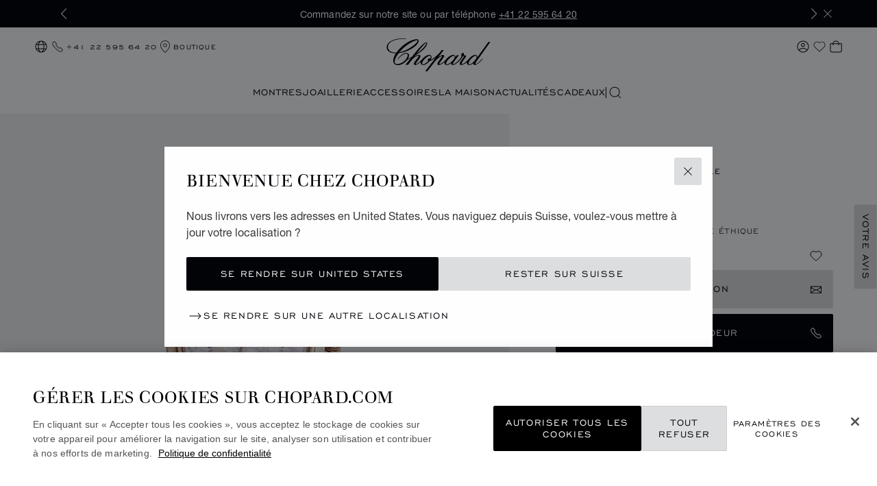

--- FILE ---
content_type: text/html; charset=utf-8
request_url: https://www.google.com/recaptcha/api2/anchor?ar=1&k=6LdNUlUaAAAAAMx-B49JLy2cyGazO4dgaMmgjEkg&co=aHR0cHM6Ly93d3cuY2hvcGFyZC5jb206NDQz&hl=en&v=jdMmXeCQEkPbnFDy9T04NbgJ&size=normal&anchor-ms=20000&execute-ms=15000&cb=njitm3xkz78y
body_size: 47325
content:
<!DOCTYPE HTML><html dir="ltr" lang="en"><head><meta http-equiv="Content-Type" content="text/html; charset=UTF-8">
<meta http-equiv="X-UA-Compatible" content="IE=edge">
<title>reCAPTCHA</title>
<style type="text/css">
/* cyrillic-ext */
@font-face {
  font-family: 'Roboto';
  font-style: normal;
  font-weight: 400;
  font-stretch: 100%;
  src: url(//fonts.gstatic.com/s/roboto/v48/KFO7CnqEu92Fr1ME7kSn66aGLdTylUAMa3GUBHMdazTgWw.woff2) format('woff2');
  unicode-range: U+0460-052F, U+1C80-1C8A, U+20B4, U+2DE0-2DFF, U+A640-A69F, U+FE2E-FE2F;
}
/* cyrillic */
@font-face {
  font-family: 'Roboto';
  font-style: normal;
  font-weight: 400;
  font-stretch: 100%;
  src: url(//fonts.gstatic.com/s/roboto/v48/KFO7CnqEu92Fr1ME7kSn66aGLdTylUAMa3iUBHMdazTgWw.woff2) format('woff2');
  unicode-range: U+0301, U+0400-045F, U+0490-0491, U+04B0-04B1, U+2116;
}
/* greek-ext */
@font-face {
  font-family: 'Roboto';
  font-style: normal;
  font-weight: 400;
  font-stretch: 100%;
  src: url(//fonts.gstatic.com/s/roboto/v48/KFO7CnqEu92Fr1ME7kSn66aGLdTylUAMa3CUBHMdazTgWw.woff2) format('woff2');
  unicode-range: U+1F00-1FFF;
}
/* greek */
@font-face {
  font-family: 'Roboto';
  font-style: normal;
  font-weight: 400;
  font-stretch: 100%;
  src: url(//fonts.gstatic.com/s/roboto/v48/KFO7CnqEu92Fr1ME7kSn66aGLdTylUAMa3-UBHMdazTgWw.woff2) format('woff2');
  unicode-range: U+0370-0377, U+037A-037F, U+0384-038A, U+038C, U+038E-03A1, U+03A3-03FF;
}
/* math */
@font-face {
  font-family: 'Roboto';
  font-style: normal;
  font-weight: 400;
  font-stretch: 100%;
  src: url(//fonts.gstatic.com/s/roboto/v48/KFO7CnqEu92Fr1ME7kSn66aGLdTylUAMawCUBHMdazTgWw.woff2) format('woff2');
  unicode-range: U+0302-0303, U+0305, U+0307-0308, U+0310, U+0312, U+0315, U+031A, U+0326-0327, U+032C, U+032F-0330, U+0332-0333, U+0338, U+033A, U+0346, U+034D, U+0391-03A1, U+03A3-03A9, U+03B1-03C9, U+03D1, U+03D5-03D6, U+03F0-03F1, U+03F4-03F5, U+2016-2017, U+2034-2038, U+203C, U+2040, U+2043, U+2047, U+2050, U+2057, U+205F, U+2070-2071, U+2074-208E, U+2090-209C, U+20D0-20DC, U+20E1, U+20E5-20EF, U+2100-2112, U+2114-2115, U+2117-2121, U+2123-214F, U+2190, U+2192, U+2194-21AE, U+21B0-21E5, U+21F1-21F2, U+21F4-2211, U+2213-2214, U+2216-22FF, U+2308-230B, U+2310, U+2319, U+231C-2321, U+2336-237A, U+237C, U+2395, U+239B-23B7, U+23D0, U+23DC-23E1, U+2474-2475, U+25AF, U+25B3, U+25B7, U+25BD, U+25C1, U+25CA, U+25CC, U+25FB, U+266D-266F, U+27C0-27FF, U+2900-2AFF, U+2B0E-2B11, U+2B30-2B4C, U+2BFE, U+3030, U+FF5B, U+FF5D, U+1D400-1D7FF, U+1EE00-1EEFF;
}
/* symbols */
@font-face {
  font-family: 'Roboto';
  font-style: normal;
  font-weight: 400;
  font-stretch: 100%;
  src: url(//fonts.gstatic.com/s/roboto/v48/KFO7CnqEu92Fr1ME7kSn66aGLdTylUAMaxKUBHMdazTgWw.woff2) format('woff2');
  unicode-range: U+0001-000C, U+000E-001F, U+007F-009F, U+20DD-20E0, U+20E2-20E4, U+2150-218F, U+2190, U+2192, U+2194-2199, U+21AF, U+21E6-21F0, U+21F3, U+2218-2219, U+2299, U+22C4-22C6, U+2300-243F, U+2440-244A, U+2460-24FF, U+25A0-27BF, U+2800-28FF, U+2921-2922, U+2981, U+29BF, U+29EB, U+2B00-2BFF, U+4DC0-4DFF, U+FFF9-FFFB, U+10140-1018E, U+10190-1019C, U+101A0, U+101D0-101FD, U+102E0-102FB, U+10E60-10E7E, U+1D2C0-1D2D3, U+1D2E0-1D37F, U+1F000-1F0FF, U+1F100-1F1AD, U+1F1E6-1F1FF, U+1F30D-1F30F, U+1F315, U+1F31C, U+1F31E, U+1F320-1F32C, U+1F336, U+1F378, U+1F37D, U+1F382, U+1F393-1F39F, U+1F3A7-1F3A8, U+1F3AC-1F3AF, U+1F3C2, U+1F3C4-1F3C6, U+1F3CA-1F3CE, U+1F3D4-1F3E0, U+1F3ED, U+1F3F1-1F3F3, U+1F3F5-1F3F7, U+1F408, U+1F415, U+1F41F, U+1F426, U+1F43F, U+1F441-1F442, U+1F444, U+1F446-1F449, U+1F44C-1F44E, U+1F453, U+1F46A, U+1F47D, U+1F4A3, U+1F4B0, U+1F4B3, U+1F4B9, U+1F4BB, U+1F4BF, U+1F4C8-1F4CB, U+1F4D6, U+1F4DA, U+1F4DF, U+1F4E3-1F4E6, U+1F4EA-1F4ED, U+1F4F7, U+1F4F9-1F4FB, U+1F4FD-1F4FE, U+1F503, U+1F507-1F50B, U+1F50D, U+1F512-1F513, U+1F53E-1F54A, U+1F54F-1F5FA, U+1F610, U+1F650-1F67F, U+1F687, U+1F68D, U+1F691, U+1F694, U+1F698, U+1F6AD, U+1F6B2, U+1F6B9-1F6BA, U+1F6BC, U+1F6C6-1F6CF, U+1F6D3-1F6D7, U+1F6E0-1F6EA, U+1F6F0-1F6F3, U+1F6F7-1F6FC, U+1F700-1F7FF, U+1F800-1F80B, U+1F810-1F847, U+1F850-1F859, U+1F860-1F887, U+1F890-1F8AD, U+1F8B0-1F8BB, U+1F8C0-1F8C1, U+1F900-1F90B, U+1F93B, U+1F946, U+1F984, U+1F996, U+1F9E9, U+1FA00-1FA6F, U+1FA70-1FA7C, U+1FA80-1FA89, U+1FA8F-1FAC6, U+1FACE-1FADC, U+1FADF-1FAE9, U+1FAF0-1FAF8, U+1FB00-1FBFF;
}
/* vietnamese */
@font-face {
  font-family: 'Roboto';
  font-style: normal;
  font-weight: 400;
  font-stretch: 100%;
  src: url(//fonts.gstatic.com/s/roboto/v48/KFO7CnqEu92Fr1ME7kSn66aGLdTylUAMa3OUBHMdazTgWw.woff2) format('woff2');
  unicode-range: U+0102-0103, U+0110-0111, U+0128-0129, U+0168-0169, U+01A0-01A1, U+01AF-01B0, U+0300-0301, U+0303-0304, U+0308-0309, U+0323, U+0329, U+1EA0-1EF9, U+20AB;
}
/* latin-ext */
@font-face {
  font-family: 'Roboto';
  font-style: normal;
  font-weight: 400;
  font-stretch: 100%;
  src: url(//fonts.gstatic.com/s/roboto/v48/KFO7CnqEu92Fr1ME7kSn66aGLdTylUAMa3KUBHMdazTgWw.woff2) format('woff2');
  unicode-range: U+0100-02BA, U+02BD-02C5, U+02C7-02CC, U+02CE-02D7, U+02DD-02FF, U+0304, U+0308, U+0329, U+1D00-1DBF, U+1E00-1E9F, U+1EF2-1EFF, U+2020, U+20A0-20AB, U+20AD-20C0, U+2113, U+2C60-2C7F, U+A720-A7FF;
}
/* latin */
@font-face {
  font-family: 'Roboto';
  font-style: normal;
  font-weight: 400;
  font-stretch: 100%;
  src: url(//fonts.gstatic.com/s/roboto/v48/KFO7CnqEu92Fr1ME7kSn66aGLdTylUAMa3yUBHMdazQ.woff2) format('woff2');
  unicode-range: U+0000-00FF, U+0131, U+0152-0153, U+02BB-02BC, U+02C6, U+02DA, U+02DC, U+0304, U+0308, U+0329, U+2000-206F, U+20AC, U+2122, U+2191, U+2193, U+2212, U+2215, U+FEFF, U+FFFD;
}
/* cyrillic-ext */
@font-face {
  font-family: 'Roboto';
  font-style: normal;
  font-weight: 500;
  font-stretch: 100%;
  src: url(//fonts.gstatic.com/s/roboto/v48/KFO7CnqEu92Fr1ME7kSn66aGLdTylUAMa3GUBHMdazTgWw.woff2) format('woff2');
  unicode-range: U+0460-052F, U+1C80-1C8A, U+20B4, U+2DE0-2DFF, U+A640-A69F, U+FE2E-FE2F;
}
/* cyrillic */
@font-face {
  font-family: 'Roboto';
  font-style: normal;
  font-weight: 500;
  font-stretch: 100%;
  src: url(//fonts.gstatic.com/s/roboto/v48/KFO7CnqEu92Fr1ME7kSn66aGLdTylUAMa3iUBHMdazTgWw.woff2) format('woff2');
  unicode-range: U+0301, U+0400-045F, U+0490-0491, U+04B0-04B1, U+2116;
}
/* greek-ext */
@font-face {
  font-family: 'Roboto';
  font-style: normal;
  font-weight: 500;
  font-stretch: 100%;
  src: url(//fonts.gstatic.com/s/roboto/v48/KFO7CnqEu92Fr1ME7kSn66aGLdTylUAMa3CUBHMdazTgWw.woff2) format('woff2');
  unicode-range: U+1F00-1FFF;
}
/* greek */
@font-face {
  font-family: 'Roboto';
  font-style: normal;
  font-weight: 500;
  font-stretch: 100%;
  src: url(//fonts.gstatic.com/s/roboto/v48/KFO7CnqEu92Fr1ME7kSn66aGLdTylUAMa3-UBHMdazTgWw.woff2) format('woff2');
  unicode-range: U+0370-0377, U+037A-037F, U+0384-038A, U+038C, U+038E-03A1, U+03A3-03FF;
}
/* math */
@font-face {
  font-family: 'Roboto';
  font-style: normal;
  font-weight: 500;
  font-stretch: 100%;
  src: url(//fonts.gstatic.com/s/roboto/v48/KFO7CnqEu92Fr1ME7kSn66aGLdTylUAMawCUBHMdazTgWw.woff2) format('woff2');
  unicode-range: U+0302-0303, U+0305, U+0307-0308, U+0310, U+0312, U+0315, U+031A, U+0326-0327, U+032C, U+032F-0330, U+0332-0333, U+0338, U+033A, U+0346, U+034D, U+0391-03A1, U+03A3-03A9, U+03B1-03C9, U+03D1, U+03D5-03D6, U+03F0-03F1, U+03F4-03F5, U+2016-2017, U+2034-2038, U+203C, U+2040, U+2043, U+2047, U+2050, U+2057, U+205F, U+2070-2071, U+2074-208E, U+2090-209C, U+20D0-20DC, U+20E1, U+20E5-20EF, U+2100-2112, U+2114-2115, U+2117-2121, U+2123-214F, U+2190, U+2192, U+2194-21AE, U+21B0-21E5, U+21F1-21F2, U+21F4-2211, U+2213-2214, U+2216-22FF, U+2308-230B, U+2310, U+2319, U+231C-2321, U+2336-237A, U+237C, U+2395, U+239B-23B7, U+23D0, U+23DC-23E1, U+2474-2475, U+25AF, U+25B3, U+25B7, U+25BD, U+25C1, U+25CA, U+25CC, U+25FB, U+266D-266F, U+27C0-27FF, U+2900-2AFF, U+2B0E-2B11, U+2B30-2B4C, U+2BFE, U+3030, U+FF5B, U+FF5D, U+1D400-1D7FF, U+1EE00-1EEFF;
}
/* symbols */
@font-face {
  font-family: 'Roboto';
  font-style: normal;
  font-weight: 500;
  font-stretch: 100%;
  src: url(//fonts.gstatic.com/s/roboto/v48/KFO7CnqEu92Fr1ME7kSn66aGLdTylUAMaxKUBHMdazTgWw.woff2) format('woff2');
  unicode-range: U+0001-000C, U+000E-001F, U+007F-009F, U+20DD-20E0, U+20E2-20E4, U+2150-218F, U+2190, U+2192, U+2194-2199, U+21AF, U+21E6-21F0, U+21F3, U+2218-2219, U+2299, U+22C4-22C6, U+2300-243F, U+2440-244A, U+2460-24FF, U+25A0-27BF, U+2800-28FF, U+2921-2922, U+2981, U+29BF, U+29EB, U+2B00-2BFF, U+4DC0-4DFF, U+FFF9-FFFB, U+10140-1018E, U+10190-1019C, U+101A0, U+101D0-101FD, U+102E0-102FB, U+10E60-10E7E, U+1D2C0-1D2D3, U+1D2E0-1D37F, U+1F000-1F0FF, U+1F100-1F1AD, U+1F1E6-1F1FF, U+1F30D-1F30F, U+1F315, U+1F31C, U+1F31E, U+1F320-1F32C, U+1F336, U+1F378, U+1F37D, U+1F382, U+1F393-1F39F, U+1F3A7-1F3A8, U+1F3AC-1F3AF, U+1F3C2, U+1F3C4-1F3C6, U+1F3CA-1F3CE, U+1F3D4-1F3E0, U+1F3ED, U+1F3F1-1F3F3, U+1F3F5-1F3F7, U+1F408, U+1F415, U+1F41F, U+1F426, U+1F43F, U+1F441-1F442, U+1F444, U+1F446-1F449, U+1F44C-1F44E, U+1F453, U+1F46A, U+1F47D, U+1F4A3, U+1F4B0, U+1F4B3, U+1F4B9, U+1F4BB, U+1F4BF, U+1F4C8-1F4CB, U+1F4D6, U+1F4DA, U+1F4DF, U+1F4E3-1F4E6, U+1F4EA-1F4ED, U+1F4F7, U+1F4F9-1F4FB, U+1F4FD-1F4FE, U+1F503, U+1F507-1F50B, U+1F50D, U+1F512-1F513, U+1F53E-1F54A, U+1F54F-1F5FA, U+1F610, U+1F650-1F67F, U+1F687, U+1F68D, U+1F691, U+1F694, U+1F698, U+1F6AD, U+1F6B2, U+1F6B9-1F6BA, U+1F6BC, U+1F6C6-1F6CF, U+1F6D3-1F6D7, U+1F6E0-1F6EA, U+1F6F0-1F6F3, U+1F6F7-1F6FC, U+1F700-1F7FF, U+1F800-1F80B, U+1F810-1F847, U+1F850-1F859, U+1F860-1F887, U+1F890-1F8AD, U+1F8B0-1F8BB, U+1F8C0-1F8C1, U+1F900-1F90B, U+1F93B, U+1F946, U+1F984, U+1F996, U+1F9E9, U+1FA00-1FA6F, U+1FA70-1FA7C, U+1FA80-1FA89, U+1FA8F-1FAC6, U+1FACE-1FADC, U+1FADF-1FAE9, U+1FAF0-1FAF8, U+1FB00-1FBFF;
}
/* vietnamese */
@font-face {
  font-family: 'Roboto';
  font-style: normal;
  font-weight: 500;
  font-stretch: 100%;
  src: url(//fonts.gstatic.com/s/roboto/v48/KFO7CnqEu92Fr1ME7kSn66aGLdTylUAMa3OUBHMdazTgWw.woff2) format('woff2');
  unicode-range: U+0102-0103, U+0110-0111, U+0128-0129, U+0168-0169, U+01A0-01A1, U+01AF-01B0, U+0300-0301, U+0303-0304, U+0308-0309, U+0323, U+0329, U+1EA0-1EF9, U+20AB;
}
/* latin-ext */
@font-face {
  font-family: 'Roboto';
  font-style: normal;
  font-weight: 500;
  font-stretch: 100%;
  src: url(//fonts.gstatic.com/s/roboto/v48/KFO7CnqEu92Fr1ME7kSn66aGLdTylUAMa3KUBHMdazTgWw.woff2) format('woff2');
  unicode-range: U+0100-02BA, U+02BD-02C5, U+02C7-02CC, U+02CE-02D7, U+02DD-02FF, U+0304, U+0308, U+0329, U+1D00-1DBF, U+1E00-1E9F, U+1EF2-1EFF, U+2020, U+20A0-20AB, U+20AD-20C0, U+2113, U+2C60-2C7F, U+A720-A7FF;
}
/* latin */
@font-face {
  font-family: 'Roboto';
  font-style: normal;
  font-weight: 500;
  font-stretch: 100%;
  src: url(//fonts.gstatic.com/s/roboto/v48/KFO7CnqEu92Fr1ME7kSn66aGLdTylUAMa3yUBHMdazQ.woff2) format('woff2');
  unicode-range: U+0000-00FF, U+0131, U+0152-0153, U+02BB-02BC, U+02C6, U+02DA, U+02DC, U+0304, U+0308, U+0329, U+2000-206F, U+20AC, U+2122, U+2191, U+2193, U+2212, U+2215, U+FEFF, U+FFFD;
}
/* cyrillic-ext */
@font-face {
  font-family: 'Roboto';
  font-style: normal;
  font-weight: 900;
  font-stretch: 100%;
  src: url(//fonts.gstatic.com/s/roboto/v48/KFO7CnqEu92Fr1ME7kSn66aGLdTylUAMa3GUBHMdazTgWw.woff2) format('woff2');
  unicode-range: U+0460-052F, U+1C80-1C8A, U+20B4, U+2DE0-2DFF, U+A640-A69F, U+FE2E-FE2F;
}
/* cyrillic */
@font-face {
  font-family: 'Roboto';
  font-style: normal;
  font-weight: 900;
  font-stretch: 100%;
  src: url(//fonts.gstatic.com/s/roboto/v48/KFO7CnqEu92Fr1ME7kSn66aGLdTylUAMa3iUBHMdazTgWw.woff2) format('woff2');
  unicode-range: U+0301, U+0400-045F, U+0490-0491, U+04B0-04B1, U+2116;
}
/* greek-ext */
@font-face {
  font-family: 'Roboto';
  font-style: normal;
  font-weight: 900;
  font-stretch: 100%;
  src: url(//fonts.gstatic.com/s/roboto/v48/KFO7CnqEu92Fr1ME7kSn66aGLdTylUAMa3CUBHMdazTgWw.woff2) format('woff2');
  unicode-range: U+1F00-1FFF;
}
/* greek */
@font-face {
  font-family: 'Roboto';
  font-style: normal;
  font-weight: 900;
  font-stretch: 100%;
  src: url(//fonts.gstatic.com/s/roboto/v48/KFO7CnqEu92Fr1ME7kSn66aGLdTylUAMa3-UBHMdazTgWw.woff2) format('woff2');
  unicode-range: U+0370-0377, U+037A-037F, U+0384-038A, U+038C, U+038E-03A1, U+03A3-03FF;
}
/* math */
@font-face {
  font-family: 'Roboto';
  font-style: normal;
  font-weight: 900;
  font-stretch: 100%;
  src: url(//fonts.gstatic.com/s/roboto/v48/KFO7CnqEu92Fr1ME7kSn66aGLdTylUAMawCUBHMdazTgWw.woff2) format('woff2');
  unicode-range: U+0302-0303, U+0305, U+0307-0308, U+0310, U+0312, U+0315, U+031A, U+0326-0327, U+032C, U+032F-0330, U+0332-0333, U+0338, U+033A, U+0346, U+034D, U+0391-03A1, U+03A3-03A9, U+03B1-03C9, U+03D1, U+03D5-03D6, U+03F0-03F1, U+03F4-03F5, U+2016-2017, U+2034-2038, U+203C, U+2040, U+2043, U+2047, U+2050, U+2057, U+205F, U+2070-2071, U+2074-208E, U+2090-209C, U+20D0-20DC, U+20E1, U+20E5-20EF, U+2100-2112, U+2114-2115, U+2117-2121, U+2123-214F, U+2190, U+2192, U+2194-21AE, U+21B0-21E5, U+21F1-21F2, U+21F4-2211, U+2213-2214, U+2216-22FF, U+2308-230B, U+2310, U+2319, U+231C-2321, U+2336-237A, U+237C, U+2395, U+239B-23B7, U+23D0, U+23DC-23E1, U+2474-2475, U+25AF, U+25B3, U+25B7, U+25BD, U+25C1, U+25CA, U+25CC, U+25FB, U+266D-266F, U+27C0-27FF, U+2900-2AFF, U+2B0E-2B11, U+2B30-2B4C, U+2BFE, U+3030, U+FF5B, U+FF5D, U+1D400-1D7FF, U+1EE00-1EEFF;
}
/* symbols */
@font-face {
  font-family: 'Roboto';
  font-style: normal;
  font-weight: 900;
  font-stretch: 100%;
  src: url(//fonts.gstatic.com/s/roboto/v48/KFO7CnqEu92Fr1ME7kSn66aGLdTylUAMaxKUBHMdazTgWw.woff2) format('woff2');
  unicode-range: U+0001-000C, U+000E-001F, U+007F-009F, U+20DD-20E0, U+20E2-20E4, U+2150-218F, U+2190, U+2192, U+2194-2199, U+21AF, U+21E6-21F0, U+21F3, U+2218-2219, U+2299, U+22C4-22C6, U+2300-243F, U+2440-244A, U+2460-24FF, U+25A0-27BF, U+2800-28FF, U+2921-2922, U+2981, U+29BF, U+29EB, U+2B00-2BFF, U+4DC0-4DFF, U+FFF9-FFFB, U+10140-1018E, U+10190-1019C, U+101A0, U+101D0-101FD, U+102E0-102FB, U+10E60-10E7E, U+1D2C0-1D2D3, U+1D2E0-1D37F, U+1F000-1F0FF, U+1F100-1F1AD, U+1F1E6-1F1FF, U+1F30D-1F30F, U+1F315, U+1F31C, U+1F31E, U+1F320-1F32C, U+1F336, U+1F378, U+1F37D, U+1F382, U+1F393-1F39F, U+1F3A7-1F3A8, U+1F3AC-1F3AF, U+1F3C2, U+1F3C4-1F3C6, U+1F3CA-1F3CE, U+1F3D4-1F3E0, U+1F3ED, U+1F3F1-1F3F3, U+1F3F5-1F3F7, U+1F408, U+1F415, U+1F41F, U+1F426, U+1F43F, U+1F441-1F442, U+1F444, U+1F446-1F449, U+1F44C-1F44E, U+1F453, U+1F46A, U+1F47D, U+1F4A3, U+1F4B0, U+1F4B3, U+1F4B9, U+1F4BB, U+1F4BF, U+1F4C8-1F4CB, U+1F4D6, U+1F4DA, U+1F4DF, U+1F4E3-1F4E6, U+1F4EA-1F4ED, U+1F4F7, U+1F4F9-1F4FB, U+1F4FD-1F4FE, U+1F503, U+1F507-1F50B, U+1F50D, U+1F512-1F513, U+1F53E-1F54A, U+1F54F-1F5FA, U+1F610, U+1F650-1F67F, U+1F687, U+1F68D, U+1F691, U+1F694, U+1F698, U+1F6AD, U+1F6B2, U+1F6B9-1F6BA, U+1F6BC, U+1F6C6-1F6CF, U+1F6D3-1F6D7, U+1F6E0-1F6EA, U+1F6F0-1F6F3, U+1F6F7-1F6FC, U+1F700-1F7FF, U+1F800-1F80B, U+1F810-1F847, U+1F850-1F859, U+1F860-1F887, U+1F890-1F8AD, U+1F8B0-1F8BB, U+1F8C0-1F8C1, U+1F900-1F90B, U+1F93B, U+1F946, U+1F984, U+1F996, U+1F9E9, U+1FA00-1FA6F, U+1FA70-1FA7C, U+1FA80-1FA89, U+1FA8F-1FAC6, U+1FACE-1FADC, U+1FADF-1FAE9, U+1FAF0-1FAF8, U+1FB00-1FBFF;
}
/* vietnamese */
@font-face {
  font-family: 'Roboto';
  font-style: normal;
  font-weight: 900;
  font-stretch: 100%;
  src: url(//fonts.gstatic.com/s/roboto/v48/KFO7CnqEu92Fr1ME7kSn66aGLdTylUAMa3OUBHMdazTgWw.woff2) format('woff2');
  unicode-range: U+0102-0103, U+0110-0111, U+0128-0129, U+0168-0169, U+01A0-01A1, U+01AF-01B0, U+0300-0301, U+0303-0304, U+0308-0309, U+0323, U+0329, U+1EA0-1EF9, U+20AB;
}
/* latin-ext */
@font-face {
  font-family: 'Roboto';
  font-style: normal;
  font-weight: 900;
  font-stretch: 100%;
  src: url(//fonts.gstatic.com/s/roboto/v48/KFO7CnqEu92Fr1ME7kSn66aGLdTylUAMa3KUBHMdazTgWw.woff2) format('woff2');
  unicode-range: U+0100-02BA, U+02BD-02C5, U+02C7-02CC, U+02CE-02D7, U+02DD-02FF, U+0304, U+0308, U+0329, U+1D00-1DBF, U+1E00-1E9F, U+1EF2-1EFF, U+2020, U+20A0-20AB, U+20AD-20C0, U+2113, U+2C60-2C7F, U+A720-A7FF;
}
/* latin */
@font-face {
  font-family: 'Roboto';
  font-style: normal;
  font-weight: 900;
  font-stretch: 100%;
  src: url(//fonts.gstatic.com/s/roboto/v48/KFO7CnqEu92Fr1ME7kSn66aGLdTylUAMa3yUBHMdazQ.woff2) format('woff2');
  unicode-range: U+0000-00FF, U+0131, U+0152-0153, U+02BB-02BC, U+02C6, U+02DA, U+02DC, U+0304, U+0308, U+0329, U+2000-206F, U+20AC, U+2122, U+2191, U+2193, U+2212, U+2215, U+FEFF, U+FFFD;
}

</style>
<link rel="stylesheet" type="text/css" href="https://www.gstatic.com/recaptcha/releases/jdMmXeCQEkPbnFDy9T04NbgJ/styles__ltr.css">
<script nonce="6R-JYGDNy_ldhh-RMNrKkw" type="text/javascript">window['__recaptcha_api'] = 'https://www.google.com/recaptcha/api2/';</script>
<script type="text/javascript" src="https://www.gstatic.com/recaptcha/releases/jdMmXeCQEkPbnFDy9T04NbgJ/recaptcha__en.js" nonce="6R-JYGDNy_ldhh-RMNrKkw">
      
    </script></head>
<body><div id="rc-anchor-alert" class="rc-anchor-alert"></div>
<input type="hidden" id="recaptcha-token" value="[base64]">
<script type="text/javascript" nonce="6R-JYGDNy_ldhh-RMNrKkw">
      recaptcha.anchor.Main.init("[\x22ainput\x22,[\x22bgdata\x22,\x22\x22,\[base64]/[base64]/[base64]/[base64]/[base64]/[base64]/[base64]/[base64]/[base64]/[base64]/[base64]/[base64]/[base64]/[base64]\\u003d\x22,\[base64]\\u003d\\u003d\x22,\[base64]/Cj8KgPMKKDsOEPzFOwrVgccOdDn8SwojDqRLDi1h5wrptCCDDmsKlO3VvMR3Dg8OGwr0lL8KGw7fChsOLw4zDsA0bVljCksK8wrLDr14/woPDn8OTwoQnwq7DosKhwrbCp8KIVT4XwpbChlHDiEAiwqvCi8KJwpY/HMKjw5dcL8K6wrMMC8KvwqDCpcKkdsOkFcKmw6PCnUrDmcKdw6onXsOBKsK/Q8Oow6nCrcOtLcOyYy3DiiQsw4RPw6LDqMOxO8O4EMOaAsOKH34sRQPCjxjCm8KVJxpew6cgw5nDlUNeJRLCvjxMZsOLCsOrw4nDqsO/woPCtATCsWTDil9Lw73CtifCicOIwp3DkiDDpcKlwpd+w5Nvw60ww6oqOS7CmAfDtVoHw4HCiwNmG8OMwrEUwo5pAsKvw7zCnMOvIMKtwrjDiRPCijTCogLDhsKzFQE+wqlAbWIOwobDhmoRJT/[base64]/WCXCmcKnwoIawop3wqrCg8KYw5rDik9zazBPw6JFG3oFRCPDqcKwwqt4bmlWc3ELwr3CnHbDg3zDlgPCjD/Do8K6aioFw7jDnh1Uw5jCv8OYAgzDhcOXeMKVwrZ3SsKPw4BVODzDvm7DnUbDoFpXwpV/[base64]/[base64]/DrTvDqSTCicORbC7CrMOIw4nDhiLCnsOzwpbDmwRVw4PCn8O3NxQmwqMEw5M3NUDDl3RtE8Ojw6l8wpvDtT5qwo1ld8O8bMKKwpPCgcKzwpXClVAkwop/wqvCvsOEwpLDl07ChsOkPsKbwonCiRdnOGMyCjnCksKJw5lNw5NVwqwNBMK1FMKewqDDnifCviorw5Z2O2/Dl8K6w7cfTx9sG8Knwr4+QsOzVmdYw7g5wq1GFmfChMOpw5rDpsOSATRsw4jDkcKswrnDiTfDv1nDi1rCucOow6B8w5s+w6jDnEzDnwQ1wocfXjDDusKeFSXDk8K1GRzCqcOZeMKkdQzDmMKiw53CtVMkcsOmwpXCqRkQwoRTwpzDjVI9w7o/WBNbc8O8wopSw58gw4cyDVpaw64xwpRJUWguHsOtw6rDm2Yew4ZBUS8ScCrDk8Ktw6MJZsORMsOpAcO+IMKgwo3Ctikww5PCosOIacKFw4ddEcOcXxxhP0NRwq95wrJcZ8K7C1/DkjwBd8OWwo/Du8OQw5J+BhfDucO6Q0pud8Kmwr7CksO3w4jDm8OawqXDk8OGwqvCvX4wdsKVwo9oYBw1wr/Dll/DksKEw5zDoMOZFcO5wpzClMOgwqTCiyc5wpgpVMKIwrFnwoBaw4TDkMOmD0fCpVLCnjZ4wqoPVcOhw4TDu8KiW8ONw5LCjMK0w4ZKQHTDvsOhwpPCiMOeOAXDqVxww5XDuyw/worCpXHCuwdof0VmBMO9Oh1KBEnDhUrCssOgwrPCg8OnVlfCjVLDoyMSDnfCisOaw7kGw7NbwolfwpZYVkXColjDmMO2ScOzDMKXUxIMwrXCglskw63CpFDCoMOrcsOKSC/CtcO1wrHDu8Knw5Iiw6/CgsOgwq7CnkpNwo5wD3LDhcK/[base64]/[base64]/[base64]/w4PDh8OHdkAUw4/CrTNSwq7CgsK1J3w0fsKgeBjDm8KDw4rDrDgHEMK+BCXDv8KHXi8ebMOASGhLw6HCh2QQw5Z2CkLDscKywrTDn8Otw73DtcOBXsOKw6jCkMKwEcOiw7vCssOdwrPDq0lLCcOgwqzCosO7w6kbADw7RcO5w7jDvBBfw6tXw77Dm1dXwpnDkybCtsKCw7jDm8O/[base64]/Ckgl3w7/DjRZIdTleUhrCh8KowrZfwoXDksKOw6dFwp3CsUELw4BTRMKNR8KtYMK4w4/Dj8KjThbDll8twoJswrxNwpRDw6JFL8Kcw7LChGdxCcOXXz/[base64]/DswxvwpfDhsOWHcK/IgUZworDmcKlD1nDgcKTejnCk0vDsjnDhS03AsKLEMKEWMOxw45nw7s/wq/DhMKZwonCnzPClcOBwqQXwpPDrADDgnpjHjkAIhbCscKDwq4CJsK7wqR3wq4vwqA2dcK1w4HCrcOsKhBzP8Oowrp0w5XCkQRTMMO3an3Cg8OFF8KtecOrw7lMw45vAsOaJMKxP8Ogw6nDs8KHw4zCrsOpDzfCqcOywr0Mw4PDg31dwrluwp/CsxEKwpfDvjl/wqzDrMOOMQ4LRcK2w4JRaFvDiwzCgcKPwpE1w4rCo0nDncOMw7xWI1pUwr88wrvCp8OoTcO7wrrDrsKdwqsiw7nCgsOZw6pJAsKLwoEhw5XCpCgPKycWwo/DkXkHwq7CjMK3c8OSwpFGAcOLQsO8wrQhwrzDucOKwoDDoDLDqR/DgQTDmDfCm8O1S2rDgMOdw5dBal/DiynCtTvDlB3DhV4NwqjCp8OiIlojw5Irwo7DhMKQwo41EcKwWsKxw64Bwp1ae8Kmw73CvsOyw4QTZMOyHCfClBbCkMKDW1/DjzQeGMKIwpgSwpDDmcKsPnfDuygDI8OVCsKiEVhhw4AcQ8OiG8OzFMOfwoNrw7tCfMO1wpAcfgl0wqxIccKtwqBmw5Vqw7zChXZ3JMKRw5xdw64/[base64]/w5jCgcKDZsKmwqrCuzgHG8KUw73CrMOIchDDgsO1WMOiw4bDk8KTJ8ODT8OxwoXDjS8Cw4wFwofDhWFYS8KcSCpIwqzCtTTCrMKQUMO9eMOMw7bCsMO+TMKMwoXDjMOuwoFLcGgIwoLDicKYw6lIQsOoXMKRwqxyXMKbwr54w6TClMKqW8Oww7rDiMKfHWfDiC/[base64]/wonDm8KNwpzChcKMwqktVsKSwop2w7jCisKzGWUPw67CmcKFwqXCv8OhXsKRw6kCC3Fnw5oNwrdeP2phw6EqXcKOwqQVOg7DpRx6dnjCmcKnwpLDgcOiw6BwP13CnwjCtjvDucOWLzXCu1rCuMK/[base64]/[base64]/[base64]/DicKBwpnCrcOAHFbCjMK8w4TDqFoJwqTCh13DrcOtXcK3wpbClMKMWzLDs1/[base64]/CkcK1w6fDqAjDs00Bd8KaOSDDiXbCs8Orw4QeWcKtRSMUf8O6w5XCoSTDnMKcJsOAwrTDtcKdwr99VxzCrl/DjyMew7hdwp3DocKiw6/CkcOuw5PDuiQpX8OlaU93XmLCo2kWwpjDulXCpkfCi8OkwrFdw4YIb8KDe8OGcsKpw7d9WjXDkMKsw5N5bcOWYjPCr8Kcwo/DuMOOdx7CqzkDMcKEw6fCmm7ChHPCgxvCicKCLcOrw7lTDsOlXRA0McKQw7XDmcOCwrZrTDvDsMKyw6vCoU7DrxvDknclN8OiacOowo7CtMOmwpvDqSHDmMKCS8K4LEXDv8Oewq1zWFrDsjXDhMKyYgNSw5Bzw7ZGw61vw6/CpsO8ecOpw7LCo8Kqb08Ewp94wqI+fcObWmhfwrwLwqbCo8OIIw1QdsKQw67Cj8ObwrDCmEomCMKbPcKCXyQGWHzDmEUgw7PCr8OTwrbCh8OYw6LDl8K2wqcXwp7DszwAwogONh5BacKxw6vDqTPCtiPCii0lw4zCgMORS2jDuzhDV3TCtEPCl0kbw4NEwp/Dm8KHw63Drk7DlsKiw5XCrMOIw7VnG8OFUsOUPjhuNkIYacKAw5dYwrBGwphIw4giw6tBw5A1w7bClMO2ETJEwrV/bRvDuMKTRMK/w4nDrcOhJsOpEHrDsj/DiMOnXCbDg8OnworCjcOePMOGMMO8YcKQU0LCrMKHbE1owqVJHcKXw7Jdwr/[base64]/CiUnDq29CY2HDnzHDhwXCrsO2dsKOQEI+G13CscO+CFnDj8OIw4TDlMOiIzw6wrrDiC3DnMKsw6xsw4U1CcKyG8K7c8KyJCnDh2DChcO1Pls7w6l5w7tnwpvDoGY+YE4UQ8O1w7VYRS/CnsKVf8K7GsKZw6lAw6vCrgHCr2/CsA/DosKgGMKAPVRkNTxcW8KAF8O5PMO+OXAEw67CpXXDgMOocsOWwqTCgcO0wpxaZsKawobChQrCosKDwrPCklcowrBGw6/Du8K5w5HClWXDpkUnwqjCgcKPw5wAwrnDgDMWw6LCsHxcGMOoD8O0wo1Aw7BvwpTCkMOXHBt+w4xfw6nChWfCg3fDhWHCgEAIw6EhasOYeTzDiTw+JlkCfsOXwoXCsh8zwp7Dq8OEw4nDrH19IB8ew6HDokrDvXA8QC4QXcK/wqxDc8Omw4bDpAZMEMOrwrTDqcKMV8OUC8OnwqZKT8OCDQoSasOhw77Cm8Klw7R4w783RmPCniXDocKJw4jDpsO/MARKf3leTUvDhE/CkzHDkVcEwrHCiGvCmjnCkMOcw783wpgcH15cFsO8w5jDpTYMwqbCjCBOwrTCllEtw4YPwptbwqgbwpTCiMOqDMOHwpV1SXB7w43DoHDCg8KPSzBjwrfCujIXTMKCOAkUH0VXGMKKwp7DusKKJcKfwpzDjQLDtSfCnywhw7fCiSPChzvDt8ONWHZhwqvDqB7DsX/CsMKoYG8EUsKfw5pvAS3DlsKgw7rCjcK5ccOLwrppewc/ECTDvXrDgcK4N8OILD/Crk1/SsKrwqptw7ZRwqzCkcO5wrfCv8OBC8KeSkrCpcOuwpPDuEFdw6UlFMO3w7lMAMOKCUjDqHbCnykKM8KVX0TDiMKIwrPCmRnDtw7Cj8KPazJPwpTCnH/CoHzDthZOAMKyX8OMfkjDlsKWwozDm8O5ZwTDgTY/GcOHSMOTwqBhwq/Cm8KYFMOgw4/CsTXDoTHClG9SYMKOegUQw7nCoxpgFsOwwqvCs1zDszIcwoh1wqc7FkzCq2zDlk7DoizDjl/[base64]/wqzCogzCgcKmDikHdALDtMKGey3DshvDgS7Cv8KZw6jDq8KICTrDiEw9wo8BwqVEwoZdw795fcKQUU9qDQ/[base64]/CggwWwojCiRjDrArDmDZZL8O+wrhCw5wsKMOGwpDDlsKDUz/CgAIvfSzDtsOAKsK9wp3CihrDjSJJYsKbw7E+w7ZMEjRkw7HDqsONecKFCcOswrJnw6/CunrDosK7ey7Coj7Dt8O2w7dwYDHCgm4fwpQhw6ciFkHDrcO3w4FALXbDgcO/TybDrGcYwrjDnWLCqk7Dok8lwqDDsRbDqR1wEn03w5TCmi3CicKKVg5obsONKHDCnMOLw7fDgw3ChcKrfWlww61JwpJ0UzXCrwrDksOJw7ciw6jCixfDkQd8wp3DhgdbSVcbwoZrwrLDg8Orw6UKw7dae8KNKCUTOA1bSnXCnsKHw4E7wp0Tw4/DnsOXFsKBTMKRBH3Cqm7DssO+eiA6H0B8w79YNV/DiMKAf8KcwrbDq3bCu8KcwrHDo8Kmwr7DkAzCqMKEUH7Dh8Kiw6DDjMOjw7XCo8OXKxXCjFrDiMOKw5bCt8KNHMKawoHDuxkxBEZFesO4dhAhTMOmCcO/O0towqzCiMO8a8KsQW8WwqfDtF0lwrgaIsKSworCtnMzw5B6LcK2w7HCu8O8wo/[base64]/CvnwWwq/Dr3lGE8OQwrVhw7TDkFTChGwuwr7CscONw5vCt8Knw7h1NXJcXG/CoDRMVMO/QVzDiMKRQxhvacOrwqIGK3w2KsOCw6rDsjDDhMOHcMOCTsKGN8Kdw4xQanoEfwJofxhhw7rDpk0oURBOw5gzw545w53CiB8CYCtuCGXCmMOfw69ZUiE7MsOQwqXDkBfDn8OFIFrDjQZeNxlfwrnCqBc8wqkPOkLCrsOGw4DCjhjCvi/DtQM7w7LDsMKbw5IRw5pEXRfCqMKhw5/CjMOcT8OtXcOCwpBhwoswWR/CkcKiw4jCrXc0QlzCrcOqecK0w7tbwo3CjGJjNsO/EsK2Sk3CrVZdETzDl23Dr8KgwpA7VcOueMK7w4NbA8KaG8OLw5nCn0HCn8OLw4YjT8ORaxJtPcO7w5TCqMO5w5vCnl9zw4FrwonDnDcrHglSw6/[base64]/[base64]/Dg3AjwrgOw4Znwq3CphTDqcOxYR/Du2DCvsK7wr3DigLDggHCisKswqFIGB7CqGM5wrhZw5Flw5pYdsOiARx0wqbCqcKmw5jCnnnCpD3CuGPCq2DChht/UcODAl1/ecKhwrnDhXYzwrDCvCrDrMOUIMKdFAbDj8KMwr3DoRbDmhk5w5TChgILRnBMwrldL8OwGsKcw43CnHrDn07CnsK7bcKRTyxrSCMow6DDmsK2w6LCv2F8QRfCkQl7FcObbEJQcxPClHLDrwJRwo0+wrMHXsKfwoAvw5VbwrtMTMOnajIWIjfDoknCghtuezAWAC/DpcKwwoouworDh8Omw61cwpHCgsK/[base64]/[base64]/[base64]/[base64]/CtxZWwpVPcnrCiHlqw7/CtMKxZAvChcK4Z8OFw5LDihYKE8Kcwr/CpmV5N8OIw4Efw4lOw6fDjgvDs2IuE8OGw60Rw68hw4sLYcOtSi3DmMKqw4IWQMKlO8OWKEPCq8K3LhsUw7M/w47Cm8KpVjPCtsOoQsO0bsKkYsOxCMKeNsObw4/CiAtCwqZBd8OqPcKgw6BDw7MIfcOid8K/VMO1CMKmw48iBUnCmUHDrcOJwrbDssO3ScKnw6bDjcKvw5x/JcKVH8O7wqkOw75qw5B6wp58wqnDjsOBwoLDlW9nGsKqKcKywp58w5fCp8Ojw6EfW35Uw5jCth5AEATCh0AXHsKZw74awpDCnzdqwq/Du3fDtsORwpfCvsOow5PCvcOow5RLRsKAMiDCs8KSCMK2Y8KhwoEHw5XDlk0HwrfCi1tXw4HDhl1FcCnCkljDsMKqwq7CtcKow4JMT3Jyw4HCosOgRsKNw6MZworCvMOcwqTCrsKxGsKlw5PCvnczwos/cA57w4ICVcOOWz0Ow45xwobCoTgGw4XCmMKWMzc4fy/DoCzCi8O5wpPCkcKKw7xaXkBAwo7CozzCo8KQBH0nwoHDh8KFwqYwbEMSw5HCmlDDh8K6w4kkbcK7WcKjwqHDrmzDq8O3wqNHwpo7HMKtw7UeT8OKwofCl8KVw5DCkXrDp8OBwoJ0wrAXwolzdcKew5Zww6zDiT5kOHrDmMOwwoA/RR07w4LDrDzCncKgwp0AwqHDsBPDtAZ5D2XDgkrDskx5NgTDtAbClsK5wqzCksKLw4UoG8OlHcODw6DDlTrCs3bCnVfDrjXDonXCl8Kvw6F/wqI2w7E0TjjCgsOewrPDkMKlw4PCmFTDnsOZw5dXOjQaw4glw4kzbwPCgMO2w641w7VWFg7Dt8KHQsK8ZX58w7NeaGnDg8KzwoXCvcKcTF/DglrCv8KpTMOafMKNw4LCkMOMLkxXwprCn8KUC8KEFzvDuHzCnsOfw7kXAGPDnzfCo8Oyw5/DuhAgdMOLw7IDw7wYwr4OakRWIh46w4LDtxk6VMKgwoZ4wq9Vwp3CucKCw6bCinIAwpIFwrhjYVZVwqxcwpk6wq3DqAwiw4bCq8O7wqVfe8OWesOdwowXwp3CqDfDgMOtw5bDrsKJwrUNR8OEw6gQc8OawpjDp8KLwoFga8K8wqhpwrjCuzXCr8KvwpVnIMKMcVBlwp/CvsKAA8KER0RnUsOlw5BZUcKgeMOPw4shKCA4ZsO+WMK1w4tgGsOZU8Oyw756w7DDsjfCr8Ovw7zCjSfDtsOVS2nCpcKlDsKAQMOlw7LDo1hqbsKVwqbDncOFM8OOwr4Xw7PDjxFmw6RBb8KawqjDisOqXsO/aWLCuU8jbhpCVSbCiTTCi8KyJ34rwqbDmFxcwqDDs8Kqw7DCp8K3LHbCogzDhw7Ds3BkHsOEJz4KwqvCjsOoAsOVF0UtVMOnw5MWw4DDmcOlUcKoM27DqBHCvcK2PMOqO8Kxw7M8w5zCuBUOSsKJw6w9wotGwotYw5B8w7MKw7nDhcKPXE7DoXhSaQHCoH/Ckho0cQNAw5NwwrTDuMOKw69xRMK3HnFSBsORPsK2XMKAwoRCwpkKdMOVHR50wrnCl8KawrrDki4NfmTClR5yAcKGd3HDj1nDtk7CtcKyfMOdw6fCg8OSRsOEdV/CkcOpwrl5w7YuTcOTwr7DjD7Cn8KmaBRzwo4YwrDCkDzDrwrCui0rw6xJNT/Cm8O/wqbDgMOMUsK2wprCujvDmhZxf0DCghMwZ2ZCwobCgsO0NsOnw75Gw5jDn3/ClMOpRGfCqsOuwpPCkGR3w5dNwoHCl0HDrMOBwoYpwqIECCHDkg/Cu8KGw6cUw4rCgcKbwoLCoMKZLiR8woDDij4zOHXCi8OiEcOkEsOrwqRKZMK5I8K1woMWNVxdJhhGwqzDh1PCmXwoI8O+TG/Dp8KEAm/CrMKkGcOSw4lzDmzDmRwpJ2XDsmJ6w5Z4wp3DsEA0w6YiP8KZVlgRJcOpw4lSwoFwa0pWHcOww5MsQcK9ZsK/eMO2Y3zCicOiw7Ulw7XDkMOdw4zDmMOeUX7DhsK3KcO4LcKBH07DpyLDrcOkw5rCssOzw45CwovDksOmw43CosOLXX5QN8K7w59Ew5bDnyJ7YHzDknwTVsOOwpnDtMO+w7AJWMKmFMO3QsK9w4bCiihAdsOcw6HCtn/DvMOXTAx1wqbDiT53GMK9fB/CmcKFw6kDwpZVwrvDjjB3w47DgsK0wqfDkk4xw4zDisOQW30GwprDo8KNTMKUw5dkI09kw5k3wrHDiWsowqLCqAhnWBLDti/ChwLChcKpJcOqw50YRDzDjz/DgQLCij3DnV0fwpR4w717w6XCnXjDpz7CtsO0Q03CjXPCqMK1L8KaIVtaDGbCm3YrwqjCiMK5w6TCs8OBwrLDsyXCrEfDlCDDg2HCl8K9Y8KSwpIjwpFmaEFqwq7ClD9pw40EP3I4w6ZuA8KtMgTCsl5WwroLZMK/dcKawroEw6fDkMO2YsOsD8O1K0IewqzDosKCQUBmXcKZwq4ywqPDpi3DpWbDtMKSwpUwfSUXI1onwolUw749w6ZVw5J9Km0mOXPCmysuwpxvwqdJw7zDkcO/w4vDogzCj8K9FSDDrHLDh8Kfwq5/[base64]/c8KNVhoEwoVKWsOswpF+LsOzMsO+wpI6w4jCjlcxDcK0AsKkGFnDoMOURMKSw47CiAoNHnZdDmQzDhEYw7XDjTtRccOWw4XDucOjw6HDiMO2T8OMwo/DqcOsw7TDlS4/[base64]/Dj0MHsKwMsOuwr3DsMKnK0ICw7fDvsKmwrZuw4HDkMKJa07Dv8KeYS/DuEI1wo8HYsKLYlRgw4k5wp0UwrXCrgLCozMtw4DDh8Kiwo1DHMOhw47ChcOHwoDCpATCvQkKWBHDvcK7VRsYw6FdwqBdw6vCu1NdPMKfeXQCQmzCpcKFwrbDsWpWwqF2LFkBCzp+woVVCC4bw61Yw60NSBJawpXDrcKjw6jDm8KewotoJcOLwprChsK/HjDDsFXCpMKWAcOsWMOOw7HDh8KIRQRBQlDCjUgOTcO8e8K+MXo7fGYWwqhYwqTCj8KgRRkrHcK1wrHDm8OIDsOawoHChsKrOkbDhGFZw49OJ3dvw5paw6zDr8KvIcKOUjsHS8KYwowwZ1xbdV/DlcOaw6VJw43DkiTChQ0EXSBhwopgwoTDqcOiwq0ywpfClhDCiMOpIMO2w5LDisO+cCzDoj3DjMOWwq03TiIGwpMawq4swoLCr1vCrDQPKsKDVQ5Qw7bCsi3Dh8O6d8O5DcO3P8Oiw5bCi8KIwqBGH2Z5w6LCs8O2w7HDt8O4w6E2PsONUcO1w4olwovDoX7DosK/[base64]/ChHPDoCTDtsOdwpLDjBLCj8OvwqB7w7jDs27DrAY1w7BlH8KlasKIf1HCt8KWwrcJBcK6UQo7ScKawo1MwojCvHLDlsOPw40MK1Yjw6c4ZkBJw4R/f8O/Pk/CkMKpLU7CoMKXUcKTPgLDviPCtsO8w6XCr8K7UDlTw6EFwp4xLUEAOMOACsK5wpzCvMOlLUfDucOhwpUJwq8Zw4kCwp3CmcOFQsO2w5/DjUXDmW7Ci8KeNcK4GxxKw7XDn8KRwrbCkBlKwrvCpMOzw4RsDMOjMcOrI8ODc0tyccOpw67Co3IgSsOvVXc0fWDCr2XDqcKlNFpywrPDgH0nwrpIfHDDnwhAwofCvC3CsUsnf0NPw6rCskx/BMOew6cKwpjDhTwZwqfCp1dtLsOjVcKOFcOaV8OGZ2zDhwNmw5HCsxTDjDFrb8Kdw7cpwpTDhcO/CcOWQVrDkMO3RsOSe8KIw5zDtsKNGh4kc8OdwonClyXCj1ouwrkzVsKew5jCt8OjFT8oT8O3w57Cqn0yVMKAw7TCh2LCq8OBw5BEJ2BNw6HCjkHCrsOMwqc9wobDp8Ohwo7DqGkBXTPDhsOMM8KiwqbChMKZwokOworCtcKAOVXDpMKNc0PCqcOXWnLCpw/[base64]/YAnCkkjCrC/CiMKeJsOaC8OsZsOWU0Z1IHsZwqRdK8Kiw7nCgl4tw58Gw7PCh8K3dMK8w4t0w6LDnRbCuycdC17Dq2DCgwgSw7BPw6lQe0XCgcONw5fCicOJw5YBw67Cp8O1w6VGw6g/[base64]/G3UKUX07SsO0DlnCt1rDsQoNw7tuwp7CiMOUDUIsw6keVsKqwqjCo8Kbw6jCkMOxw7/DjMO5JsOewqRywr/DrE/[base64]/[base64]/CpsK+w6EPwrl5w6geMxnDgCnCksKIIk1Xw77CizzCn8KEwpERLsOUw4HCuXkgW8KUJ1zCq8OvT8O0w6IKwqR8w4FRwp4fYMOGHDgPw7M3w5vDq8O/[base64]/DvMKdYic5ODTDssOBSjlFVMObw55tAsOIw5LCqA/DiW1Sw7VEEWxMw6g1eFPDrlTCugHCpMOpw7bCniEZDl/Cs1gSw4rDm8KyOGJINBDDqi0lX8KawrTCqWHChADCq8O9wpzDtR/CtUTClsOOwq/Dp8KSZcO1wqN6CUkAR03CrQPCsk5mw6XDnMOgYwwAQ8OQwqTCuGPCjnNJwrbCv31kQcKeA3TDnSzCicKvLMOYPCzCncOiecKbYcKnw53CtxgcLznDmU4fwrF5wqLDjcKER8KzEcKwLsOTw7LDpMO6wp54w4Zaw5rDjFXCuTk/aU9Uw6QQw6jClQxxV2M3C39lwrY9UnpTBMOGwozCmnzCpgUJN8OHw4piw4AywozDjMOQwrs0AnnDrMKNKVjDjXkJwpp+wo/[base64]/[base64]/[base64]/CmmHCsRRHw4jDnS0aP8Oww6HCojvDuAYew6Uqw5LClMOJwoVbHSBQfsKfX8K/LMO3wq5ow57CkMKqw78nDRk/[base64]/Gz/DlcKhw7TDhyDCvcOHw6XDg8OcKUF0UsKxGg7CrsOhw5EfMsKWw6FGwrMQw5rDq8OaQHHCkcOCaQYLHMOhw7F0YktKEV3CqlTDpnMWwqZQwqcxCwUfTsOUwrVlDRPCjhzDmHERw41JAzPCkcOlOU/DuMOlWVrCsMKKw5dkEgAPZgYpLSXChMKuw4LChkLDtsO1WcOaw7IYw4Z1WMOJwognwrXDh8KgDsKNw7FMwrQSRMKYO8Omw5gqNsOeB8OHwpURwpl2TgtwBRQga8KfwqXDrQLCk2cWK23Dk8KBwrTDqMKwwqjDv8KLcn4jw5VlDMKHI2/DusK1w5tmw5LCv8OXLsOOwoTCqnsXwo3CkMOrwqNJCBUvwqzDj8KjdSBHWGbDvMO6wpfDqzBaMMKrw67Cv8OOwo7Ch8K8Kj7CpG7Dk8OdMsOwwrs/NUp5XxfDjhldw67DuylOVMOFw4/[base64]/wrPCi8KpPcOVXCw1IFXCtsKzcMORf8OoYXEIO0/DtMK6VsOfw7/DrSzDmFtiZFDDsGdOQWo2wpLDij3DuELDpUvCqcK/[base64]/[base64]/CljbClkfDuxQXw5paw5NBwp12eD0ZcMKcbxx0w4pCTC7Cj8KhDGnCtcOSFsK0d8OAwqPCuMKmw40pw4lJw64ve8O1UcKKw6DDrMONwp04A8KBw7lPwqHCgMOfP8O0wqNWwp44cVkoLCoPwqTCi8K6TMKDw4EAw5DDp8KbBsOrw6zClX/[base64]/[base64]/DhsOsw6ddbmDDrcOMwrHDvmbDisKrZMOfw7bDk1/DjEXDkMKyw7TDszt/[base64]/[base64]/DpnIzwrXCqmN2CDzCqcO3w5FhNx5/UjLCoznCllQlwpYrwrDDv0cDwqvDsCjDnifCm8KeRwbDuFbDiBYxfE/[base64]/[base64]/CrVkxwonCqsKaw6VWQz/[base64]/[base64]/CuG4wwo8Jw6/DvV1kesO/QsKzNxTCu8OPwoDCh1JjwqDChMO3JMOXBMKaUHc/[base64]/DvTjCisKrWsKUTsKuL8OOw7Qewo/CvcKqBMOqwo7DtsOrbXUPwrQNwo/DvsOnbsOZwrg6wrTDu8KTwqENBm/CsMKJJMO5S8OsN0Zdw5gobW8Cw6nChMKbwpc6X8KiMcKJMcKFw6DCpG/CkwAgw4TDlsO+wozDlA/CrjQwwpAPG37CuRApdsOLw5kJw77DnsKQY1cXBsOLA8O/wrfDnsKiw6fDv8OuDwrDmMOTTsKRw7PCrTfCusKJXEJcwrBPwrnDr8Kdwrw3VsK0NE7DoMKiwpfCmh/Dp8KRUsOxwp8CdD0wUl1mEmFSwobDj8OvRHI0wqLDkwoew4dLUMKFwpvChsKQw4DDr19HZHk8bB4MHjV2wr3DhGQQWsKQw58qwqnDvDVyCsOcTcOOVsKXwo3Cs8OYVH1bDQzDt2F2PsOxLSDCjB4Aw6vDmcOxbMKrw5/DimXCpsOowoRCwrdBTMKMw6fDsMOzw4FUw5zDk8Obwr7DhzfCimXDqG/CmsOKw53DmxTDlMOxw4HDvMOJAURHw7pgw6FPdcKDXw/DiMK7XyrDpsOLc23CmR7DvcKxB8K5R1kKwrbChUQxw5Ubwrwfw5bDrCzDm8KoB8Ktw540aAYUN8OhbsKlPEDCqHtFw4MAbD9Pw7PCqMKISgDCpk7Cm8KPBmrDpsONMCZvHMKSwojCpzpEwoTDk8KEw4XClkoqV8OLYhAfaj4Ew700N1lEQsOyw49RHkBhTWnChcKiw7/Cp8Kbw6V8dkwgwo/DjwHClgDDp8Owwp0mCsOVIGhRw61VJsKBwqgHGMKkw7ErwqvDv3zChcOFN8OmfcOEGsKqcsKOZcOZwrIoBCnDjXfDng0rwodNwqoAJV4qEsOdN8OILcOTasOIOcOLwqXCvVrCu8Okwp08UcKiFsKuwoMvAMKGQMOQwp3CqgFSwr0UUCXDs8OUYsOLMMOmwrN/w5XCqcOmbhgbJMKALcO/JcOTLAInA8KDw7DDnCLDhsO+w6hkCcOlZkU0csKVwpnDmMOiEcO0w7kSVMOFwogzI0nDh07CicOkwoJ0H8KOw4c1AAh+wqU/BsO7FcOwwrUeYsKzEy8rwo3ChcKkwrhuw6rDo8K+HWvCk3XCqmU9ecKKwqMPwoTCq08YbWctGzQmw4coeENeC8OsOnEyTn/DjsKdAcKLw4/DrMOdwpfDmEcIaMKAwrbDtU53YsKQwoBFG3HDkx1UYRhpw5HCicKowpHDpRHCqiZDBcOFA3AUw5/[base64]/DlcKpw6TCncKww5s/[base64]/[base64]\\u003d\\u003d\x22],null,[\x22conf\x22,null,\x226LdNUlUaAAAAAMx-B49JLy2cyGazO4dgaMmgjEkg\x22,0,null,null,null,0,[21,125,63,73,95,87,41,43,42,83,102,105,109,121],[-439842,536],0,null,null,null,null,0,null,0,1,700,1,null,0,\[base64]/tzcYADoGZWF6dTZkEg4Iiv2INxgAOgVNZklJNBoZCAMSFR0U8JfjNw7/vqUGGcSdCRmc4owCGQ\\u003d\\u003d\x22,0,0,null,null,1,null,0,1],\x22https://www.chopard.com:443\x22,null,[1,1,1],null,null,null,0,3600,[\x22https://www.google.com/intl/en/policies/privacy/\x22,\x22https://www.google.com/intl/en/policies/terms/\x22],\x22QQEY9m/3IBldUNdHYxRwsWIqE7KT0PVZi/MiwMO0asI\\u003d\x22,0,0,null,1,1765329813228,0,0,[32,44,2],null,[57,177,85],\x22RC-w0S3jnX3YAZBtQ\x22,null,null,null,null,null,\x220dAFcWeA4_-sSBC8IzgRpRpX6x9iMOPzf-hTa3uLYZqP4x87MSDzGdZQJctqEwqIFDeFJvE2UbQe4CVPeYy4PbJcZIz8yTUyN5CQ\x22,1765412613179]");
    </script></body></html>

--- FILE ---
content_type: text/html; charset=utf-8
request_url: https://www.google.com/recaptcha/api2/anchor?ar=1&k=6LdNUlUaAAAAAMx-B49JLy2cyGazO4dgaMmgjEkg&co=aHR0cHM6Ly93d3cuY2hvcGFyZC5jb206NDQz&hl=en&v=jdMmXeCQEkPbnFDy9T04NbgJ&size=normal&anchor-ms=20000&execute-ms=15000&cb=fg8g9raa8ub2
body_size: 47308
content:
<!DOCTYPE HTML><html dir="ltr" lang="en"><head><meta http-equiv="Content-Type" content="text/html; charset=UTF-8">
<meta http-equiv="X-UA-Compatible" content="IE=edge">
<title>reCAPTCHA</title>
<style type="text/css">
/* cyrillic-ext */
@font-face {
  font-family: 'Roboto';
  font-style: normal;
  font-weight: 400;
  font-stretch: 100%;
  src: url(//fonts.gstatic.com/s/roboto/v48/KFO7CnqEu92Fr1ME7kSn66aGLdTylUAMa3GUBHMdazTgWw.woff2) format('woff2');
  unicode-range: U+0460-052F, U+1C80-1C8A, U+20B4, U+2DE0-2DFF, U+A640-A69F, U+FE2E-FE2F;
}
/* cyrillic */
@font-face {
  font-family: 'Roboto';
  font-style: normal;
  font-weight: 400;
  font-stretch: 100%;
  src: url(//fonts.gstatic.com/s/roboto/v48/KFO7CnqEu92Fr1ME7kSn66aGLdTylUAMa3iUBHMdazTgWw.woff2) format('woff2');
  unicode-range: U+0301, U+0400-045F, U+0490-0491, U+04B0-04B1, U+2116;
}
/* greek-ext */
@font-face {
  font-family: 'Roboto';
  font-style: normal;
  font-weight: 400;
  font-stretch: 100%;
  src: url(//fonts.gstatic.com/s/roboto/v48/KFO7CnqEu92Fr1ME7kSn66aGLdTylUAMa3CUBHMdazTgWw.woff2) format('woff2');
  unicode-range: U+1F00-1FFF;
}
/* greek */
@font-face {
  font-family: 'Roboto';
  font-style: normal;
  font-weight: 400;
  font-stretch: 100%;
  src: url(//fonts.gstatic.com/s/roboto/v48/KFO7CnqEu92Fr1ME7kSn66aGLdTylUAMa3-UBHMdazTgWw.woff2) format('woff2');
  unicode-range: U+0370-0377, U+037A-037F, U+0384-038A, U+038C, U+038E-03A1, U+03A3-03FF;
}
/* math */
@font-face {
  font-family: 'Roboto';
  font-style: normal;
  font-weight: 400;
  font-stretch: 100%;
  src: url(//fonts.gstatic.com/s/roboto/v48/KFO7CnqEu92Fr1ME7kSn66aGLdTylUAMawCUBHMdazTgWw.woff2) format('woff2');
  unicode-range: U+0302-0303, U+0305, U+0307-0308, U+0310, U+0312, U+0315, U+031A, U+0326-0327, U+032C, U+032F-0330, U+0332-0333, U+0338, U+033A, U+0346, U+034D, U+0391-03A1, U+03A3-03A9, U+03B1-03C9, U+03D1, U+03D5-03D6, U+03F0-03F1, U+03F4-03F5, U+2016-2017, U+2034-2038, U+203C, U+2040, U+2043, U+2047, U+2050, U+2057, U+205F, U+2070-2071, U+2074-208E, U+2090-209C, U+20D0-20DC, U+20E1, U+20E5-20EF, U+2100-2112, U+2114-2115, U+2117-2121, U+2123-214F, U+2190, U+2192, U+2194-21AE, U+21B0-21E5, U+21F1-21F2, U+21F4-2211, U+2213-2214, U+2216-22FF, U+2308-230B, U+2310, U+2319, U+231C-2321, U+2336-237A, U+237C, U+2395, U+239B-23B7, U+23D0, U+23DC-23E1, U+2474-2475, U+25AF, U+25B3, U+25B7, U+25BD, U+25C1, U+25CA, U+25CC, U+25FB, U+266D-266F, U+27C0-27FF, U+2900-2AFF, U+2B0E-2B11, U+2B30-2B4C, U+2BFE, U+3030, U+FF5B, U+FF5D, U+1D400-1D7FF, U+1EE00-1EEFF;
}
/* symbols */
@font-face {
  font-family: 'Roboto';
  font-style: normal;
  font-weight: 400;
  font-stretch: 100%;
  src: url(//fonts.gstatic.com/s/roboto/v48/KFO7CnqEu92Fr1ME7kSn66aGLdTylUAMaxKUBHMdazTgWw.woff2) format('woff2');
  unicode-range: U+0001-000C, U+000E-001F, U+007F-009F, U+20DD-20E0, U+20E2-20E4, U+2150-218F, U+2190, U+2192, U+2194-2199, U+21AF, U+21E6-21F0, U+21F3, U+2218-2219, U+2299, U+22C4-22C6, U+2300-243F, U+2440-244A, U+2460-24FF, U+25A0-27BF, U+2800-28FF, U+2921-2922, U+2981, U+29BF, U+29EB, U+2B00-2BFF, U+4DC0-4DFF, U+FFF9-FFFB, U+10140-1018E, U+10190-1019C, U+101A0, U+101D0-101FD, U+102E0-102FB, U+10E60-10E7E, U+1D2C0-1D2D3, U+1D2E0-1D37F, U+1F000-1F0FF, U+1F100-1F1AD, U+1F1E6-1F1FF, U+1F30D-1F30F, U+1F315, U+1F31C, U+1F31E, U+1F320-1F32C, U+1F336, U+1F378, U+1F37D, U+1F382, U+1F393-1F39F, U+1F3A7-1F3A8, U+1F3AC-1F3AF, U+1F3C2, U+1F3C4-1F3C6, U+1F3CA-1F3CE, U+1F3D4-1F3E0, U+1F3ED, U+1F3F1-1F3F3, U+1F3F5-1F3F7, U+1F408, U+1F415, U+1F41F, U+1F426, U+1F43F, U+1F441-1F442, U+1F444, U+1F446-1F449, U+1F44C-1F44E, U+1F453, U+1F46A, U+1F47D, U+1F4A3, U+1F4B0, U+1F4B3, U+1F4B9, U+1F4BB, U+1F4BF, U+1F4C8-1F4CB, U+1F4D6, U+1F4DA, U+1F4DF, U+1F4E3-1F4E6, U+1F4EA-1F4ED, U+1F4F7, U+1F4F9-1F4FB, U+1F4FD-1F4FE, U+1F503, U+1F507-1F50B, U+1F50D, U+1F512-1F513, U+1F53E-1F54A, U+1F54F-1F5FA, U+1F610, U+1F650-1F67F, U+1F687, U+1F68D, U+1F691, U+1F694, U+1F698, U+1F6AD, U+1F6B2, U+1F6B9-1F6BA, U+1F6BC, U+1F6C6-1F6CF, U+1F6D3-1F6D7, U+1F6E0-1F6EA, U+1F6F0-1F6F3, U+1F6F7-1F6FC, U+1F700-1F7FF, U+1F800-1F80B, U+1F810-1F847, U+1F850-1F859, U+1F860-1F887, U+1F890-1F8AD, U+1F8B0-1F8BB, U+1F8C0-1F8C1, U+1F900-1F90B, U+1F93B, U+1F946, U+1F984, U+1F996, U+1F9E9, U+1FA00-1FA6F, U+1FA70-1FA7C, U+1FA80-1FA89, U+1FA8F-1FAC6, U+1FACE-1FADC, U+1FADF-1FAE9, U+1FAF0-1FAF8, U+1FB00-1FBFF;
}
/* vietnamese */
@font-face {
  font-family: 'Roboto';
  font-style: normal;
  font-weight: 400;
  font-stretch: 100%;
  src: url(//fonts.gstatic.com/s/roboto/v48/KFO7CnqEu92Fr1ME7kSn66aGLdTylUAMa3OUBHMdazTgWw.woff2) format('woff2');
  unicode-range: U+0102-0103, U+0110-0111, U+0128-0129, U+0168-0169, U+01A0-01A1, U+01AF-01B0, U+0300-0301, U+0303-0304, U+0308-0309, U+0323, U+0329, U+1EA0-1EF9, U+20AB;
}
/* latin-ext */
@font-face {
  font-family: 'Roboto';
  font-style: normal;
  font-weight: 400;
  font-stretch: 100%;
  src: url(//fonts.gstatic.com/s/roboto/v48/KFO7CnqEu92Fr1ME7kSn66aGLdTylUAMa3KUBHMdazTgWw.woff2) format('woff2');
  unicode-range: U+0100-02BA, U+02BD-02C5, U+02C7-02CC, U+02CE-02D7, U+02DD-02FF, U+0304, U+0308, U+0329, U+1D00-1DBF, U+1E00-1E9F, U+1EF2-1EFF, U+2020, U+20A0-20AB, U+20AD-20C0, U+2113, U+2C60-2C7F, U+A720-A7FF;
}
/* latin */
@font-face {
  font-family: 'Roboto';
  font-style: normal;
  font-weight: 400;
  font-stretch: 100%;
  src: url(//fonts.gstatic.com/s/roboto/v48/KFO7CnqEu92Fr1ME7kSn66aGLdTylUAMa3yUBHMdazQ.woff2) format('woff2');
  unicode-range: U+0000-00FF, U+0131, U+0152-0153, U+02BB-02BC, U+02C6, U+02DA, U+02DC, U+0304, U+0308, U+0329, U+2000-206F, U+20AC, U+2122, U+2191, U+2193, U+2212, U+2215, U+FEFF, U+FFFD;
}
/* cyrillic-ext */
@font-face {
  font-family: 'Roboto';
  font-style: normal;
  font-weight: 500;
  font-stretch: 100%;
  src: url(//fonts.gstatic.com/s/roboto/v48/KFO7CnqEu92Fr1ME7kSn66aGLdTylUAMa3GUBHMdazTgWw.woff2) format('woff2');
  unicode-range: U+0460-052F, U+1C80-1C8A, U+20B4, U+2DE0-2DFF, U+A640-A69F, U+FE2E-FE2F;
}
/* cyrillic */
@font-face {
  font-family: 'Roboto';
  font-style: normal;
  font-weight: 500;
  font-stretch: 100%;
  src: url(//fonts.gstatic.com/s/roboto/v48/KFO7CnqEu92Fr1ME7kSn66aGLdTylUAMa3iUBHMdazTgWw.woff2) format('woff2');
  unicode-range: U+0301, U+0400-045F, U+0490-0491, U+04B0-04B1, U+2116;
}
/* greek-ext */
@font-face {
  font-family: 'Roboto';
  font-style: normal;
  font-weight: 500;
  font-stretch: 100%;
  src: url(//fonts.gstatic.com/s/roboto/v48/KFO7CnqEu92Fr1ME7kSn66aGLdTylUAMa3CUBHMdazTgWw.woff2) format('woff2');
  unicode-range: U+1F00-1FFF;
}
/* greek */
@font-face {
  font-family: 'Roboto';
  font-style: normal;
  font-weight: 500;
  font-stretch: 100%;
  src: url(//fonts.gstatic.com/s/roboto/v48/KFO7CnqEu92Fr1ME7kSn66aGLdTylUAMa3-UBHMdazTgWw.woff2) format('woff2');
  unicode-range: U+0370-0377, U+037A-037F, U+0384-038A, U+038C, U+038E-03A1, U+03A3-03FF;
}
/* math */
@font-face {
  font-family: 'Roboto';
  font-style: normal;
  font-weight: 500;
  font-stretch: 100%;
  src: url(//fonts.gstatic.com/s/roboto/v48/KFO7CnqEu92Fr1ME7kSn66aGLdTylUAMawCUBHMdazTgWw.woff2) format('woff2');
  unicode-range: U+0302-0303, U+0305, U+0307-0308, U+0310, U+0312, U+0315, U+031A, U+0326-0327, U+032C, U+032F-0330, U+0332-0333, U+0338, U+033A, U+0346, U+034D, U+0391-03A1, U+03A3-03A9, U+03B1-03C9, U+03D1, U+03D5-03D6, U+03F0-03F1, U+03F4-03F5, U+2016-2017, U+2034-2038, U+203C, U+2040, U+2043, U+2047, U+2050, U+2057, U+205F, U+2070-2071, U+2074-208E, U+2090-209C, U+20D0-20DC, U+20E1, U+20E5-20EF, U+2100-2112, U+2114-2115, U+2117-2121, U+2123-214F, U+2190, U+2192, U+2194-21AE, U+21B0-21E5, U+21F1-21F2, U+21F4-2211, U+2213-2214, U+2216-22FF, U+2308-230B, U+2310, U+2319, U+231C-2321, U+2336-237A, U+237C, U+2395, U+239B-23B7, U+23D0, U+23DC-23E1, U+2474-2475, U+25AF, U+25B3, U+25B7, U+25BD, U+25C1, U+25CA, U+25CC, U+25FB, U+266D-266F, U+27C0-27FF, U+2900-2AFF, U+2B0E-2B11, U+2B30-2B4C, U+2BFE, U+3030, U+FF5B, U+FF5D, U+1D400-1D7FF, U+1EE00-1EEFF;
}
/* symbols */
@font-face {
  font-family: 'Roboto';
  font-style: normal;
  font-weight: 500;
  font-stretch: 100%;
  src: url(//fonts.gstatic.com/s/roboto/v48/KFO7CnqEu92Fr1ME7kSn66aGLdTylUAMaxKUBHMdazTgWw.woff2) format('woff2');
  unicode-range: U+0001-000C, U+000E-001F, U+007F-009F, U+20DD-20E0, U+20E2-20E4, U+2150-218F, U+2190, U+2192, U+2194-2199, U+21AF, U+21E6-21F0, U+21F3, U+2218-2219, U+2299, U+22C4-22C6, U+2300-243F, U+2440-244A, U+2460-24FF, U+25A0-27BF, U+2800-28FF, U+2921-2922, U+2981, U+29BF, U+29EB, U+2B00-2BFF, U+4DC0-4DFF, U+FFF9-FFFB, U+10140-1018E, U+10190-1019C, U+101A0, U+101D0-101FD, U+102E0-102FB, U+10E60-10E7E, U+1D2C0-1D2D3, U+1D2E0-1D37F, U+1F000-1F0FF, U+1F100-1F1AD, U+1F1E6-1F1FF, U+1F30D-1F30F, U+1F315, U+1F31C, U+1F31E, U+1F320-1F32C, U+1F336, U+1F378, U+1F37D, U+1F382, U+1F393-1F39F, U+1F3A7-1F3A8, U+1F3AC-1F3AF, U+1F3C2, U+1F3C4-1F3C6, U+1F3CA-1F3CE, U+1F3D4-1F3E0, U+1F3ED, U+1F3F1-1F3F3, U+1F3F5-1F3F7, U+1F408, U+1F415, U+1F41F, U+1F426, U+1F43F, U+1F441-1F442, U+1F444, U+1F446-1F449, U+1F44C-1F44E, U+1F453, U+1F46A, U+1F47D, U+1F4A3, U+1F4B0, U+1F4B3, U+1F4B9, U+1F4BB, U+1F4BF, U+1F4C8-1F4CB, U+1F4D6, U+1F4DA, U+1F4DF, U+1F4E3-1F4E6, U+1F4EA-1F4ED, U+1F4F7, U+1F4F9-1F4FB, U+1F4FD-1F4FE, U+1F503, U+1F507-1F50B, U+1F50D, U+1F512-1F513, U+1F53E-1F54A, U+1F54F-1F5FA, U+1F610, U+1F650-1F67F, U+1F687, U+1F68D, U+1F691, U+1F694, U+1F698, U+1F6AD, U+1F6B2, U+1F6B9-1F6BA, U+1F6BC, U+1F6C6-1F6CF, U+1F6D3-1F6D7, U+1F6E0-1F6EA, U+1F6F0-1F6F3, U+1F6F7-1F6FC, U+1F700-1F7FF, U+1F800-1F80B, U+1F810-1F847, U+1F850-1F859, U+1F860-1F887, U+1F890-1F8AD, U+1F8B0-1F8BB, U+1F8C0-1F8C1, U+1F900-1F90B, U+1F93B, U+1F946, U+1F984, U+1F996, U+1F9E9, U+1FA00-1FA6F, U+1FA70-1FA7C, U+1FA80-1FA89, U+1FA8F-1FAC6, U+1FACE-1FADC, U+1FADF-1FAE9, U+1FAF0-1FAF8, U+1FB00-1FBFF;
}
/* vietnamese */
@font-face {
  font-family: 'Roboto';
  font-style: normal;
  font-weight: 500;
  font-stretch: 100%;
  src: url(//fonts.gstatic.com/s/roboto/v48/KFO7CnqEu92Fr1ME7kSn66aGLdTylUAMa3OUBHMdazTgWw.woff2) format('woff2');
  unicode-range: U+0102-0103, U+0110-0111, U+0128-0129, U+0168-0169, U+01A0-01A1, U+01AF-01B0, U+0300-0301, U+0303-0304, U+0308-0309, U+0323, U+0329, U+1EA0-1EF9, U+20AB;
}
/* latin-ext */
@font-face {
  font-family: 'Roboto';
  font-style: normal;
  font-weight: 500;
  font-stretch: 100%;
  src: url(//fonts.gstatic.com/s/roboto/v48/KFO7CnqEu92Fr1ME7kSn66aGLdTylUAMa3KUBHMdazTgWw.woff2) format('woff2');
  unicode-range: U+0100-02BA, U+02BD-02C5, U+02C7-02CC, U+02CE-02D7, U+02DD-02FF, U+0304, U+0308, U+0329, U+1D00-1DBF, U+1E00-1E9F, U+1EF2-1EFF, U+2020, U+20A0-20AB, U+20AD-20C0, U+2113, U+2C60-2C7F, U+A720-A7FF;
}
/* latin */
@font-face {
  font-family: 'Roboto';
  font-style: normal;
  font-weight: 500;
  font-stretch: 100%;
  src: url(//fonts.gstatic.com/s/roboto/v48/KFO7CnqEu92Fr1ME7kSn66aGLdTylUAMa3yUBHMdazQ.woff2) format('woff2');
  unicode-range: U+0000-00FF, U+0131, U+0152-0153, U+02BB-02BC, U+02C6, U+02DA, U+02DC, U+0304, U+0308, U+0329, U+2000-206F, U+20AC, U+2122, U+2191, U+2193, U+2212, U+2215, U+FEFF, U+FFFD;
}
/* cyrillic-ext */
@font-face {
  font-family: 'Roboto';
  font-style: normal;
  font-weight: 900;
  font-stretch: 100%;
  src: url(//fonts.gstatic.com/s/roboto/v48/KFO7CnqEu92Fr1ME7kSn66aGLdTylUAMa3GUBHMdazTgWw.woff2) format('woff2');
  unicode-range: U+0460-052F, U+1C80-1C8A, U+20B4, U+2DE0-2DFF, U+A640-A69F, U+FE2E-FE2F;
}
/* cyrillic */
@font-face {
  font-family: 'Roboto';
  font-style: normal;
  font-weight: 900;
  font-stretch: 100%;
  src: url(//fonts.gstatic.com/s/roboto/v48/KFO7CnqEu92Fr1ME7kSn66aGLdTylUAMa3iUBHMdazTgWw.woff2) format('woff2');
  unicode-range: U+0301, U+0400-045F, U+0490-0491, U+04B0-04B1, U+2116;
}
/* greek-ext */
@font-face {
  font-family: 'Roboto';
  font-style: normal;
  font-weight: 900;
  font-stretch: 100%;
  src: url(//fonts.gstatic.com/s/roboto/v48/KFO7CnqEu92Fr1ME7kSn66aGLdTylUAMa3CUBHMdazTgWw.woff2) format('woff2');
  unicode-range: U+1F00-1FFF;
}
/* greek */
@font-face {
  font-family: 'Roboto';
  font-style: normal;
  font-weight: 900;
  font-stretch: 100%;
  src: url(//fonts.gstatic.com/s/roboto/v48/KFO7CnqEu92Fr1ME7kSn66aGLdTylUAMa3-UBHMdazTgWw.woff2) format('woff2');
  unicode-range: U+0370-0377, U+037A-037F, U+0384-038A, U+038C, U+038E-03A1, U+03A3-03FF;
}
/* math */
@font-face {
  font-family: 'Roboto';
  font-style: normal;
  font-weight: 900;
  font-stretch: 100%;
  src: url(//fonts.gstatic.com/s/roboto/v48/KFO7CnqEu92Fr1ME7kSn66aGLdTylUAMawCUBHMdazTgWw.woff2) format('woff2');
  unicode-range: U+0302-0303, U+0305, U+0307-0308, U+0310, U+0312, U+0315, U+031A, U+0326-0327, U+032C, U+032F-0330, U+0332-0333, U+0338, U+033A, U+0346, U+034D, U+0391-03A1, U+03A3-03A9, U+03B1-03C9, U+03D1, U+03D5-03D6, U+03F0-03F1, U+03F4-03F5, U+2016-2017, U+2034-2038, U+203C, U+2040, U+2043, U+2047, U+2050, U+2057, U+205F, U+2070-2071, U+2074-208E, U+2090-209C, U+20D0-20DC, U+20E1, U+20E5-20EF, U+2100-2112, U+2114-2115, U+2117-2121, U+2123-214F, U+2190, U+2192, U+2194-21AE, U+21B0-21E5, U+21F1-21F2, U+21F4-2211, U+2213-2214, U+2216-22FF, U+2308-230B, U+2310, U+2319, U+231C-2321, U+2336-237A, U+237C, U+2395, U+239B-23B7, U+23D0, U+23DC-23E1, U+2474-2475, U+25AF, U+25B3, U+25B7, U+25BD, U+25C1, U+25CA, U+25CC, U+25FB, U+266D-266F, U+27C0-27FF, U+2900-2AFF, U+2B0E-2B11, U+2B30-2B4C, U+2BFE, U+3030, U+FF5B, U+FF5D, U+1D400-1D7FF, U+1EE00-1EEFF;
}
/* symbols */
@font-face {
  font-family: 'Roboto';
  font-style: normal;
  font-weight: 900;
  font-stretch: 100%;
  src: url(//fonts.gstatic.com/s/roboto/v48/KFO7CnqEu92Fr1ME7kSn66aGLdTylUAMaxKUBHMdazTgWw.woff2) format('woff2');
  unicode-range: U+0001-000C, U+000E-001F, U+007F-009F, U+20DD-20E0, U+20E2-20E4, U+2150-218F, U+2190, U+2192, U+2194-2199, U+21AF, U+21E6-21F0, U+21F3, U+2218-2219, U+2299, U+22C4-22C6, U+2300-243F, U+2440-244A, U+2460-24FF, U+25A0-27BF, U+2800-28FF, U+2921-2922, U+2981, U+29BF, U+29EB, U+2B00-2BFF, U+4DC0-4DFF, U+FFF9-FFFB, U+10140-1018E, U+10190-1019C, U+101A0, U+101D0-101FD, U+102E0-102FB, U+10E60-10E7E, U+1D2C0-1D2D3, U+1D2E0-1D37F, U+1F000-1F0FF, U+1F100-1F1AD, U+1F1E6-1F1FF, U+1F30D-1F30F, U+1F315, U+1F31C, U+1F31E, U+1F320-1F32C, U+1F336, U+1F378, U+1F37D, U+1F382, U+1F393-1F39F, U+1F3A7-1F3A8, U+1F3AC-1F3AF, U+1F3C2, U+1F3C4-1F3C6, U+1F3CA-1F3CE, U+1F3D4-1F3E0, U+1F3ED, U+1F3F1-1F3F3, U+1F3F5-1F3F7, U+1F408, U+1F415, U+1F41F, U+1F426, U+1F43F, U+1F441-1F442, U+1F444, U+1F446-1F449, U+1F44C-1F44E, U+1F453, U+1F46A, U+1F47D, U+1F4A3, U+1F4B0, U+1F4B3, U+1F4B9, U+1F4BB, U+1F4BF, U+1F4C8-1F4CB, U+1F4D6, U+1F4DA, U+1F4DF, U+1F4E3-1F4E6, U+1F4EA-1F4ED, U+1F4F7, U+1F4F9-1F4FB, U+1F4FD-1F4FE, U+1F503, U+1F507-1F50B, U+1F50D, U+1F512-1F513, U+1F53E-1F54A, U+1F54F-1F5FA, U+1F610, U+1F650-1F67F, U+1F687, U+1F68D, U+1F691, U+1F694, U+1F698, U+1F6AD, U+1F6B2, U+1F6B9-1F6BA, U+1F6BC, U+1F6C6-1F6CF, U+1F6D3-1F6D7, U+1F6E0-1F6EA, U+1F6F0-1F6F3, U+1F6F7-1F6FC, U+1F700-1F7FF, U+1F800-1F80B, U+1F810-1F847, U+1F850-1F859, U+1F860-1F887, U+1F890-1F8AD, U+1F8B0-1F8BB, U+1F8C0-1F8C1, U+1F900-1F90B, U+1F93B, U+1F946, U+1F984, U+1F996, U+1F9E9, U+1FA00-1FA6F, U+1FA70-1FA7C, U+1FA80-1FA89, U+1FA8F-1FAC6, U+1FACE-1FADC, U+1FADF-1FAE9, U+1FAF0-1FAF8, U+1FB00-1FBFF;
}
/* vietnamese */
@font-face {
  font-family: 'Roboto';
  font-style: normal;
  font-weight: 900;
  font-stretch: 100%;
  src: url(//fonts.gstatic.com/s/roboto/v48/KFO7CnqEu92Fr1ME7kSn66aGLdTylUAMa3OUBHMdazTgWw.woff2) format('woff2');
  unicode-range: U+0102-0103, U+0110-0111, U+0128-0129, U+0168-0169, U+01A0-01A1, U+01AF-01B0, U+0300-0301, U+0303-0304, U+0308-0309, U+0323, U+0329, U+1EA0-1EF9, U+20AB;
}
/* latin-ext */
@font-face {
  font-family: 'Roboto';
  font-style: normal;
  font-weight: 900;
  font-stretch: 100%;
  src: url(//fonts.gstatic.com/s/roboto/v48/KFO7CnqEu92Fr1ME7kSn66aGLdTylUAMa3KUBHMdazTgWw.woff2) format('woff2');
  unicode-range: U+0100-02BA, U+02BD-02C5, U+02C7-02CC, U+02CE-02D7, U+02DD-02FF, U+0304, U+0308, U+0329, U+1D00-1DBF, U+1E00-1E9F, U+1EF2-1EFF, U+2020, U+20A0-20AB, U+20AD-20C0, U+2113, U+2C60-2C7F, U+A720-A7FF;
}
/* latin */
@font-face {
  font-family: 'Roboto';
  font-style: normal;
  font-weight: 900;
  font-stretch: 100%;
  src: url(//fonts.gstatic.com/s/roboto/v48/KFO7CnqEu92Fr1ME7kSn66aGLdTylUAMa3yUBHMdazQ.woff2) format('woff2');
  unicode-range: U+0000-00FF, U+0131, U+0152-0153, U+02BB-02BC, U+02C6, U+02DA, U+02DC, U+0304, U+0308, U+0329, U+2000-206F, U+20AC, U+2122, U+2191, U+2193, U+2212, U+2215, U+FEFF, U+FFFD;
}

</style>
<link rel="stylesheet" type="text/css" href="https://www.gstatic.com/recaptcha/releases/jdMmXeCQEkPbnFDy9T04NbgJ/styles__ltr.css">
<script nonce="RToO4y2h7fyobIXgyyiUGg" type="text/javascript">window['__recaptcha_api'] = 'https://www.google.com/recaptcha/api2/';</script>
<script type="text/javascript" src="https://www.gstatic.com/recaptcha/releases/jdMmXeCQEkPbnFDy9T04NbgJ/recaptcha__en.js" nonce="RToO4y2h7fyobIXgyyiUGg">
      
    </script></head>
<body><div id="rc-anchor-alert" class="rc-anchor-alert"></div>
<input type="hidden" id="recaptcha-token" value="[base64]">
<script type="text/javascript" nonce="RToO4y2h7fyobIXgyyiUGg">
      recaptcha.anchor.Main.init("[\x22ainput\x22,[\x22bgdata\x22,\x22\x22,\[base64]/[base64]/[base64]/[base64]/[base64]/[base64]/[base64]/[base64]/[base64]/[base64]/[base64]/[base64]/[base64]/[base64]\\u003d\x22,\[base64]\\u003d\\u003d\x22,\x22bVtVw74Rwow6wr7DiMKOw7fDlWtGw7EKw7nDrB07acO/wpx/V8KfIkbCsBrDsEo0QMKfTV/CoRJkFcKnOsKNw6XCuwTDqEQXwqEEwphrw7Nkw7nDjMO1w6/DosKvfBfDviA2U15BFxI2wpBfwokNwpdGw5t1FB7CtiTCj8K0wostw5liw4fCrG4Aw4bCoDPDm8Kaw47CrkrDqRnCksOdFQZ9M8OHw7FpwqjCtcOywoEtwrZzw4sxSMOVwp/Dq8KAMlDCkMOnwok1w5rDmQoWw6rDn8KDCEQzUxPCsDNwYMOFW1nDhsKQwqzCkwXCm8OYw7fCl8KowpItfsKUZ8KrO8OZwqrDiVJ2wpRjwp/Ct2kHOMKaZ8KtVijCsGgZJsKVwp7DvMOrHic8PU3CoW/CvnbCoU4kO8OHbMOlV0/CqGTDqQHDnWHDmMONZcOCwqLChcOXwrV4HTzDj8OSBMOfwpHCs8K9AsK/RQxHeEDDkcOZD8O/N2wyw7xCw4vDtToPw5vDlsK+wrg+w5ogbUQpDj9awpphwqzChWU7csKJw6rCrSAzPArDuQZPAMKqbcOJfwHDi8OGwpA0AcKVLhJNw7Ezw7bDncOKBR3Dq1fDjcK0C3gAw57CtcKfw5vCtMOgwqXCv1gGwq/Ciz7CgcOXFElZXSktwqbCicOkw63ChcKCw4E6Sx5zZ1UWwpPCqGHDtlrCgsO+w4vDlsKYdWjDkmbCssOUw4rDrMK0woEqIz/ClhozGiDCv8O/MnvCk1zCkcOBwr3CtmMjeQlSw77DoV/CiAhHFX9mw5TDjD1/[base64]/CgMOtcwgoVsOEdxEww6d+w4RuYzYNQsOGUxNLYsKTNx7Dum7Cg8Khw453w73CoMK/w4PCmsKwUm4jwpdsd8KnDz3DhsKLwrRaYwtWwofCpjPDjjgUIcOLwolPwq13asK/TMOOwqHDh0c7dzleYnzDh1DCg3bCgcONwrnDg8KKFcKMO01EwqbDvDomFMK8w7bChkMANUvCnB5swq1TIsKrCj/DtcOoA8K3eSV0UA0GMsOJIzPCncO6w7k/[base64]/[base64]/[base64]/Cu8K7w7gSwrsiw7fDiChGwq/[base64]/DmAQ/[base64]/LhgIw6NcVz3DnkkiwqDDgsKTfxdQwoZFw4gmwpHDnx7ChWfCmMOGw7TDk8KpIxZYRcOtwrnDow7DijIGC8O5McOPwo4mKMOrwqXCkcKIw7zDlsOIFyVyQjHDqwTClsO4wqPCows3w5rDisOGXCnCrsORBsOwO8OSw7jDjC/CiH54R3XCpkk/wp/ChHNYeMKvSsKlZGHDl1rCiH42c8OZBsO8wr/CtUoOw6LCkcKUw6ZZJi7DnVo3QCfDiiJnwoTDpmTDnX3CrjYJw5oyw7TClll8BkwiacKkGkQNMsKrwrsrwqdiw5JSwplYXRzDvEAqD8OSL8KXw4nCn8Obw7HCkEcmCcOVw70rTcKLBllnZVc7wrREwppjwrrDpcKuPMOow6/[base64]/CisKTTjc4W2wMAsOjw5DDtsKWwp3Dq0tBw6RuaVHCk8ONAV3DpsOswqYMdMO7wrLChx0jU8KLB1TDsTHCnMKYT299w7dlYHDDtAA5wqTCoR/Dn0Nbw593w4fDkGURK8OBXcKfwqcCwqo1w5ASwrXDl8KAwqjCpSLDt8OzQS/[base64]/DkjxUwqdmBk1IfGfDljzCnsKjBwPCjsKWwppRfsOFwqLDq8Otw53CncKfwpTCi3HDhWfDhMK7QgDDt8KYSkbDjcOHwrnCk0/[base64]/DrMKUdcOwwrMuwqtwV8O8w7LClsOSw4nDh8KCw5zCkVdjwovDq3pNEHXCiy7CuyMMwqrCksKqX8O6wpPDs8K7w488dFHCiT3Cu8KPwqPCujUmwr8aA8Oew7jCvsO0w7zCjMKSBsKDCMK8w63DocOkw4nCng/Cjk56w7vChw/DiHxGw5fCsjZVwpbDnxwww4PCslrCuDfDlsOWAsKpJ8OiQcOqw4Q3wrHDmnTChMOyw7gPw40FJhIAwr1FDFlKw6okwrpWw7Jiw5jCt8K0ZMOYw5PCh8K1NMOENUVNPcKRMB/DtmvDihzCg8KUIMOdE8O6wpwhw4bDt37ChsKvw6bDlcODRxlMwpMAw7zDtsO8wqZ6FEYsBsKHfA3Cu8OCS2rDpcKfcsK2emvDvRRWSsORw47DhzbDg8OLVzghwosZwpAAwpNZOHEAwoZbw4LDrE9WFcOPYsKOwp5FdxsiD1HCohomwpjCpFvDq8KnUm/[base64]/Dk8KLOQfDvQ3ClWpFGcOoWBnDr8OKw6FUw7nDjlFnBVRlRsKtwoEyDcK0w5QeU27CoMKGVnPDo8KYw6ZWw5/[base64]/Cl8Kiwo7CuhDDjxjDkh1nwpJNHEbCk8OIw63CjMKRw4HChMO6QMK4cMOCw4DCgkXCkcKJwqFlwozCvVJww7PDusKAHRhEwozCojXCsSPCqMO7wofCj2UOwq16wr3CnsObD8OQcsOzWHBYAjJJL8Kcwp41wqk2aHdpSMOociIrGQ/CviB5S8OAEjwYPMKpKUjCv3HCpXAnwpY7w6/Ci8O/[base64]/[base64]/Cm8K9wqvCpHULw75yw4kwQFcuwqPDq8KfO1MvfsOMwoZVccKmwpHCiQzDlsKoUcKrScK6FMK7TcKDw5Brw7hRwp8/w71ew6wOdz3DmwLCjHNnw70tw4okGy/CjcKtwrHCocO4JXTDjC3DtMKWwojCngNNw5HDp8K0MsKSX8OVwoPDpXURwrTCpg7DvsOKwrHCu8KfJ8KNFiwtw6DCunprwocTwqlpNGh2RHPDksOLwotPTGpSw6DCpFDDog7DlRoWAUhsHyUjwqFsw4HDpMO6wq/CkcOkXcOaw5obwocawr8Fwp3Dk8OHwpLCocK8HcKTBgtlST9IfsKHw58ew6Bxwq80wofDkCQeOQFMR8KFXMKyC3HDn8KEZk8nwrzDu8ORwrzCvFnDmnDCp8O8wpTCv8OGw7swwo/[base64]/[base64]/[base64]/DksKew5AUMl7CocOyeMKPCMO6V8KSAQpyw5M0w7jCrirDgMOaF1rCscOqwqDDusK3DcKCSEozDMKcwqXDiAY4a3Yhwr/[base64]/wrhPAcOhLsOzEcO2dcKGwqYjw7QYCcOxw6QLwprDkHlWAsOsXMOrN8KSUTjCtsKTHyfCmcKRworChFzCqVMvQsOtwpbCgCUSaSJ6wqbCsMOhwqUmw4g/wo7CnyIuw4rDjcOvwo01GXfDg8KPI1ZqEH/[base64]/[base64]/ChD/DiRErAV3CpXF4CUnCv8OnwpAcw4XDksKzwr7DghJ+wpxNKULDg2A7wofDiRXDp2BRwpHDhlXChQfCqcKbw4BUG8KYG8Kxw4/[base64]/wq8ERXzDosOlwrvDrBvDiMKQwpPDt8OSZxVhVTvCjQHCssKkNR3DjjjDqQjDvcOOw7Bvwol8w7/CsMK/wpvCg8KTUWHDs8ORw4BnGA4Vwq08fsOVPMKXOsKkw5FMw7XDt8Ohw7t1e8KdwqHDkQk8wpfCicO4XcKxw64bRcORd8K+KsOYTMOpw6/DmFHDkMKiGMKFewvCtkXDvl42wqFWw7nDtlTChHPCtMKdccOXajPDh8OlJMK8fsO5GSHCosOawpbDu0dVD8OjMsKpw5vDuB/Dn8O+wrXCpMKfR8KrwpHCg8Kxw7bCtixVFcK3KcK7GTw4GcOkbyrDjzfDmMKEfMKfW8KzwrXCl8KcIzHDisKGwrDCjTkaw7DCtlYcQcOGTQ5CwozDrCnDrsKswr/CisOKw6piCsOBwrvDp8KGOMOmwocawo/[base64]/[base64]/[base64]/Co8OdFsKOBMOuwpjDp0gaYhUuw7ksdwfCh3vDjDJ6w4/DuUoOJcOGw57Dr8Kqwr51w6vCl1RnEsKWYcKewoxSw5TDnsOiwrnDucKWw5bCqMKrdHLDiTFCQcOEOXJ2MsOjKsKew7vDt8KpZVTCrWjDml/Cg0xHw5ZSw4EWMMKXwrXDrGRVYFxjw7N2MDtiw4rCh0Y0w4Emw4JHwo56G8Kdf3M0w4jDn0fCgMKLwr/CpcOBwpR2IDHDtkASw6vCncObwpssw4Auw5bDv0HCnHDDnsOyYcO4w6sYWgMrW8OBP8OPXn9BJ01uecOCSsOEUsOSwoZ5CwV7wqbCqMO4DsOnH8O6wrDClcK9w4DDjX/DkGsZTcO7RsK5G8OwDsO/[base64]/A8K/ecONTsKVwpdOw5Z7w50oXMOvw4MMJsOpUENDWMOZwrptw7HChidpCgRLw6N2wqnChh94wrrDg8OxZiNBAcKfOXfCqRTCs8KvXMOoC2TCt27CosK9WcK9wpllwq/CjMKtIGnCn8OxdGBDwq9cHTnDl2zDslXDu33CsDRJw781woxNwoxZwrc2w7bDjMOedcKSbsKUwq/[base64]/CoGHCmcOGBkYiLsKlCH1xPUrDlHlGB8K2w4MNTcKzY0nCpi0PcwHCicORw5/DgsKOw6bDvWrDjMOUGx7Ck8ORw7/[base64]/Dqh3DsQwww6BYw7jChAXCmSRlB8OLHVDDr8ONCVTDpFsnA8KLw47Ck8KYdsO1MkVhw4hrDsKcwprClcKCw7DCpsKvfQRlwpfCjSdsAMKIw7bCmAsbCC/[base64]/CrMOoSAPClVPCu2oGwoPDo8OkI8Kvf8KOw5obwr7DnMOuwpkkw5TCgcK4w7DCtBLDvn9UY8OXwqU/JGzCoMKzw47CocOAw7PChhPCgcKBw4PCsCvDlMKxw7XCn8KNwrB4EzZhE8OpwoRZwowjJsOELxUQAcO1M2nDnMK0MMKPw4jDgQDCpR4nVWViwq3DuAQpYHnDu8KLCyPDtMOjw5lvFmrCgD3DtsKlw7Q+w6bCtsKJSyLDrcOmw5U0RcK0w6/DoMKDHiILC23DpHlTwolULsOlesOuwrl2wp06w6LCu8OQEMKww7ZawrnCksOEw4Q/w4TCjmbDq8OBFwIswqzCqhIHJsKmR8O5woLCt8K/[base64]/CoFbDtllqJsO2wrLDlGUKwqvCgsKyCWldw4HDmMOeVcKDDS/DtQ3CjAkfwohMPCjCj8O3w5MqfErDiR/[base64]/DlcOGScKdMMKWC8Osw7V/ZsOBTcOkw4/CncK9wpg3wrdrw74Ww4E9w7PDjcKKwo3Dl8OJc3wJZzMINRFWwpkqwr7DssO9w6jDmXHCi8OfMTE/wpBjFGUdw4V4aEDDliPCjxJvwol2w5FXwrtaw71EwqbDs1IlesOZwrDCrBJPwq7DkGDCiMKIb8Onw6zDh8KQw6/DtsO8w6HDgDrCv3pbw7LCs2N3EcOnw65iwqbCvA/CtMKMd8KLwrfDpsOOIcKjwq5JCDDDpcOGCBBHOw5jVVItKXjDssOpY1k/w6N5woMDHglFwpvCpMO0eEpyM8K7Bl9jIS4KZcOlecOSOMK+KcK/wp0rw5pMw7E1wpwzw7gXbU8AA10lwqEQYEHDhcK3wrJKwr3CiUjDthHDv8OOw4rCkhbCn8K9Q8Kiw6NywqHCk347UhQ/[base64]/NcKXwolrw63CjMO7UsKbPGLCnSjCol3Dim0fRsOXRTbDgMKfwqpuwppEV8Kcwq3Clm3Ds8O5InTCuWEgIsKja8OaFk7CmDnCkGPDiFVATcKUw7rDgyBVVkAOWlpKXHFlw4ZQX1HDv1/CqMK+w5HCpD9DbQTCvgAYCGTCncOAw6kgaMKAVHsNwqNIc0Ulw4bDkMKZw4/CpQEpwoV0WWEpwopjwp7CsDxWw5kXOsK8w53CocONw6caw7RHNMOdwonDucK5GMOGwoHDoFzDoQDCmcOcwpLDhxEBaw5GworDmyvDs8KCNC/[base64]/wpvCrsKWw4bCosO4NkNAAE/CkcK1NXFSaDZnWi16w43DscOXJRTDqMOJaDfDh0F0wrlDw7PCr8KwwqRBWMOJw6AtQBnDisKKwpJwfhPChXguw5bCucOKwrTCoi3DiFPDucK1wq8ew5IVajcjw4rCgVTCnsOzwqoRw4/[base64]/w5NjIsOgw7tmw6Y9SW1CwrlSw4rDksOzwpd7woXCrcOQwq1mw57DpCTDn8OQwo3DpXw8SMK1w5LDiHVHw4ReVsO5w7YiGcKzI28qw4QYYcOfKDo/w6M/w6Blwo1fTTICT0PDj8ODfDTCihQMw6zDi8KLw5/Dsk7DqDnCvsK4w54iw4zDgnJiL8Ohw7ATw4vClBHDiRnDhsOqw6LCqhTCiMO8wr3DiEfDssONwrTCuMKLwrvDqX0sTcOUw4daw6TCtMOff07CosOSCE/DsQXDuDsOwqzDoDzDiG/DvcK6DkPDjMK3w4RvZMKwSRN1ETLDtHcQwoVEFjvDskDCosOOw4MuwpBmw5hjAsO/wq97CsKLwpsMVjYzw5TDkMOPJMOsdxscwo9KacK/wqt0HUtswp3DqMOyw5s9bVbChsKfN8O+woHCh8Klw6DDkXvCisOjAwLDkmvCm0jDoRx6EMKDwrDCixLCuVM3QCjDsDY7w6vCu8OLB34Uw4lxwrcWwr/DrMOpwqhawrcGwqLClcKjCcOhd8KDE8KKwqHCi8KvwrMcS8OQXDl4w77CqsKfSEBTCXBtVxdnw7bCig43QS1ZRjnCgW3DlA3CtCoJwqzDj2gIw6rCg3jChsKbw5ZFbxNhNMKeC3/Do8Kawo47SCbChFBzwp7DrMKJBsO7EQ3DiC8/[base64]/DgwPCg8OXfMOQOiA4fsOGwq1AYMKVKgvCnMKFFMK/w7FowqAtAnHDncOmbMKZEkbCn8Kcwo50w6gKw4vCk8K/w71lRB4dasKSw4NEH8O0wpkPwqRVwpdNLcK/[base64]/dcK/wpHCtnERwqNecHPDnyjDqwU0wq9+LDzDqyMVwrcVwqdSH8OcY31Xw49zaMOtBGknw7FKw5bCkE4xw4hTw6Uxw7bDgixLKxNkIsKaYcKmDsKcVUAMW8OawozCtsOcw5M9UcKcE8KLwprDmMK3JMORw7/[base64]/[base64]/Cm3fDtFDChG3CpWx5w4BJa1xuw5LCk8K9d0HDnMOEw6rCtUhzw4ouw4XClVLCk8KkVsOCwrfCmcKZwoPCtHPDpsK0wrcwEQ3DmsKBwpPCjCp0w5xUeQ7DhD5nXMOOw5DCknBdw75WEV/DosO+SmN7XUMGw4/CisOOeVjDrwFSwqg8w5XCvcOZTsKucsKJw4IKw6tPacK+wrXCt8KUfw/[base64]/CojDDkMOSw4/CoULCr3wDwrojw4QxBAvCrsOmw5XDusO2VsOCPj7CsMOgaTwtw6sOWT7DtA7Ch10xFsK5cHDDiwHCjsKwwp3DhcK7d1Zgw6/DscKGwqovw4wLwq7DpDbCsMKPw4pHw68+w6RIwpUtNcKPDBfDncOwwovCpcOANsKDw5bDmUM0K8O4dXnDgX9GV8OaLsOjw5QHR2J1w5RqwrrCs8K5cF3DsMOBPcOGBMKbw4PCnzNge8KDwrpwG1LCqTfCuT/DssKEwo1LB2XDp8K+wpnDmCdiQMOxw7bDlsKgZmPDvcOPwrYZLG5jw4cVw67DncOjMMOIw5TDg8O3w50cw4J9wpAmw7HDqsKXY8Olal/CtcKsfUkibnPCvjo1VCfCt8KKecO3wrlSw6B1w494wpfCq8KJw793w7/CusKUw7dlw6rDu8ONwqs4NsOtGMOiPcOjTmdQJRzCksOFAcKRw6XDh8K7w4XCgGBtwo3CmyI/HkPCkVnDkU3CpsO7dx7CrsK3HA4Tw5vCo8K3woVJfcKKw6AMw4sCwr8YDiRKQ8KHwqx/wq7Cr3HDgsKWKSDCpCnDk8K/wpJlPVAuG17CoMOvJ8K9Y8KXc8KTwodAwp3DiMKzKsOywpIbT8KMSi3Du2Zew7/Cg8Ofw6ZQwoXCh8KWw6Qad8K8OsKLD8KMKMOlPSjCgxtlw5huwpzDphgkwrnCk8KvworDpjUsD8O+w7MFEXQTw444w7hwL8KvUcKkw6/Cqi8xSMKzC0DCrEcdw7UtHH/ChcKWwpB0wovChMOKHUEmwoBkWyMvwr98NsOvwqNJScKJwrvDsE41woLDssKmwqo3eQQ+ZMO5dW9uwphWMMKWw7XCu8KKw5A4woHDq0o/wrt+wppJbToaEMOcEk3DhSfCnMOVw7USw4Ipw713YVJaCcKkBiHCj8KhLcOZLEMXbSrDjHFUwprDp2VxPsORw4BFwrZuw4MSwo8ZSh1FXsOjRsOcwptnwqhAwqnDicKfHMOOwoJiOUtSSMOQw75mGChlSDwBw4/DosOpN8OvMMOfSW/CuSrCiMKdX8KgZmtHw5nDjsKqW8KjwpIeGcK9AX/ClMO2w67CkCPCnRNaw63Cq8OTw7YqTXhEFcKoCTnCkxXCmnQTwrXDhcOyw7DDl0LDpWp9OhhvaMKwwrE/PMO4w615wrptMcKnwrfDrcOow5oZw6TCsyJFJjvCqsOWw4JwdcKDw4HDgMKXw7LCg0lswpBLGXc9GClRw4Bnw4pyw4RTZcKJM8OKw4rDm2p/eMOhw7XDncOWOH9rwp7Cv0jDshbDqAPChMOMYEwZY8OzRcOsw51yw6/ChmnCqcO9w7rCjsKMw5ElVVFpaMOiWTrDj8OFKCknw6AdwqTDq8Oew4/Dp8Oawp3Dpyx4w67Ct8OjwpNbwprDrwdpwrXDucKaw41OwrM8DcKbN8OWw6/CjGIqRWpTw4/[base64]/CmsOHFMK5aMKYwonCtX/DvQjDjjbCpTjCscOyHhIIw6FCw67DjsK8CDXDhmLCiwMAw57CqMKMFMKnwp08w59Ywo/Cl8O4UsO1IG7CucK2w7bDny/CiWzDj8Ksw7N0OsOdW2MAS8KtFcK5D8K7OHkjH8Orwr8rEHDCu8KHW8OEw7QEwrBOYnR7wp98wpfDlcOiUMKLwoZIw7bDs8K+w5PDmW0MY8KDwrLDlFDDgcKew7kSwqBMwojCj8O3w6/CiRBKw4Jjwod9w5nCvjrDuUReW2tRBMKqw70KT8K8w7HDmXnDicOiw4xPRMOES2/CtcKCRCB2bBk3woNUwrBeYWjCv8OmZmPDmsKfanJ2wpVhIcOdw6bChgrCrHnCsTXDh8K2wonDvsOlY8K4bHLDv2piw65OLsOXwr4/w6AjKMObPzDDmMK9RMKZw5PDisKgYUE4WcKnwoDCnWYtwqfDlGTCvcO9YcOELhPCmUfDgRjDs8OqOF3CtQg1wrUgMWpWeMOpw59SXsKUw7fCjTDCrm/[base64]/CrWA0w6TCt8K+RsKPwpbDvynDm0RUwrAjwoE3wpt2w6oGw7suFcKEUMKJwqbDksOdMcO2ZGDDh1RpcsKpw7TDu8O8w7B1Q8OhF8OZw6zDjMOaamRfwq3DjmfDnsOTf8OgwovCm0nCui0tOsK+TCMMH8Ocw7kQw5odwo3CssK3Kyt7w7HDnA/DqMKbXml9w6fClhbCisO7wp7DlEDCizoVFWnDqiA1AMKTw7vCiDXDi8O1HR7CmDZhHHJweMKhQmPClcK/[base64]/P2V4w78mwpjCrjPDhMO0w4YHRFJBwr0gw4xJw6/[base64]/UcKvZMKzVMK/CEg+FsOwOMKewoZ/[base64]/ChMKHccOlwqkKPsKMfhROG8Kmw7dCwrbDph/DgcOWw7zDjMKXwoo4w7bCkAfDksKXasKbwpHCpsOGw4fClW7CoHhack7ChAYrw6tKw7DCgTPClMKdw5LDoTcvasKbw4jDpcK7A8K9woknw4jCscOvw5HDlsOWwoPDtMOcEjl1Rhsrw5JHEMOIFsKVcwBUdD9yw7zChsO1wqFcwq7DryoOwpgAwo/ClQXCsyVSwqfDlgjCscKCWx1RZzrCoMKycMOhwpM7bsKvwrHCvzHCkcKyAMOfByzDjwodwp7CuiDDjj4FR8KrwoXDvQHCqcO0HMKkekQYR8OLw58oAg/CtiTCrilOO8OZG8K+wpnDu3zDj8OqagbDgSjCr1I+fMKhwoTCpwjCnibCs1rDiFfDiW7CqRF3AD3DnMKGAMOzwqHCn8OgUX4awqbDjMKawpMKTjAxK8KNwoFKIsOiw6lGw6/Ct8OjPWAcwrXClAwsw4TDvX5hwoM1wpt1KV3Ck8OXw6bCh8Kgfw3CmHrCkcKTH8OywqBpdUfDjl3DjW8GPcOZw7V3bMKpahPCkn7Dsx5Tw5YWNVfDpMK0wrVwwofDtlrDsk0hNw9eMcOyHwhew7J7GcOzw6VAwq16eA4zw6kuw5/[base64]/GsOuw4NtZSJ+wptgFzzCuUFAQsOCATIJLcKawojClVl7OcKTCcKPasO6dTLDrQ/ChMOqwrjChMOpwpzDg8OSFMKjwrwmE8Kvw5Znw6TCgik2w5djw5zCm3fDiSIuA8KWM8OLXy9jwqYsXcKsFMOKZgJyKHDDkgLDjWjCmh/DpMOBWsOVwpfDhgp/wowTWcKJDznCjMOPw5ttSFRrwqEaw7ZYYsOaw5IOfHfDsWdkwrhxw7cJVEJqw6/Dg8OucUnCmR/[base64]/CgcOaOcKde8O6w6LDm8KaQkLDn8Ocw5bDllt+wotZw6HCssK4NcKSFMO9KS45wptmcMK6G2EWw6/[base64]/CiMOtwo/Dtl/[base64]/DArCgMKlwqIZwppOwoLClsOFw5/DqkoUfhxewq9+P35iQmnDgMOtwoVIV3prI0k8wrvCiU/DtmTDgzHCpTnDosK5XxEQw4XDvlxQw5TCvcO9JibDrsOYcMK7wqxoX8Kyw7NAFx3DrUDDvnzDkRtowrJ5wqciX8Kww4cCwpBacyJQw6XCj2zDqUVtw6FNYR/Ct8K6QAk/wp4CScKFZ8OAwp/[base64]/CkWANIGvDt8O4wqp+w43CvsO8wqvDvEPCmkg4XnF/GsOmwq4oQ8O/wpnDkcKmXcKhFcO6wp0jwoPDqkvCq8K0VUQMAxLDrsKCVMKawqbCo8ORYUjChEbDj2pqwrHDlcOcw51Uwo7Ck13CqHfDmlYaUFhMUMOMUMO4FcOMw7M5w7I0czzCr0smw7MsLADDm8K+wpxWasO0wqwJOBhQwrJ3woUEacOAPg/CnUlvasOFC1MnNcKmw6siw7HDrcKBTmrDhF/[base64]/[base64]/Clx8Fw6zCtcORHMKMw6lrKsOzQhtNFXRJwr5ZwqNbO8O+MlnDrAQNAcONworDusKhw4owBzTDucOwRkxQdcK5wrrCt8KJw7nDscObw4/DkcOuw6PDn35ocsK6w4goJjo1w5HCkwbCp8Oiw7/[base64]/[base64]/CqUEqw63CjgtRw7PDnxLDh3pow4bCgsOwXTnCm8ONbMOawrNQb8K9w6RIw6pcw4DCncOjwoZ1fgLDkMKdL3lKw5TCti9CKsOtPQvDnEk2TFTDnMKtZlzCjsKFw5kMwpzCuMK4d8K/XnzCg8OXPm0uMAZBBMOCI3wMw7BTBMOXw53Dk1ZlcDLCiQPChjoOU8K2woV3eWw5TRjCrcKZw4seNsKCY8O5aThlw4hawp3DhijCvMK0w4DDnsK/[base64]/CpMOgYyB7ZcOGPzRVw7TDt003w7RVcG3ChMK8wobDl8Ojw5jDqsOALMOZw5DCvsKzT8OSwqPDosKDwrvDimEpN8OawqDDsMOKw4sMTz8hRMOLw4DDijZaw4ZZw5LDj2V4wo/DnU/DnMKHw7fDkMONwrLCpsKAOcOjHMKneMOkw5pTw5NMw5x3w5vCu8O2w6UIQ8KRbWnCmSTCshfDnsKawoLCq1XCk8K1aR9wZQHCnw3DlMOuK8KLRTnCmcKNBn4JWMONaXLDsMKwLMO1w5hEJUBHw6HDicKFw6TDoBscwq/DhMKzCcKGC8OlfjnDlEp5WHnDi3fCs1jDgQcTw61ye8OvwoJpF8OsfsOpXcOVwpJxCzTDksKLw5YKEsOlwqAZwrvCsDhRw5/DrxlbY1tzXgHCg8KXw6RnwrvDhsOVw7tzw6nCs0Rpw7MeS8OnQ8OucsOGwrLCtMKfBjTCpEFHwr51w7kOwqIFwpptG8OjworCgyokTcOIH0PCrsKIIm3CqnVAWBPDgxfCgBvDgMK0wqE/[base64]/DhA9XFxh/AzLCo8OewoQ8CMKiw5tHwqtUwopeUsOkw7fCnMO4RgpZG8KRwqx7w5rCoiZiDMK2Ql/CucKkPsKSRsKFw7ZHw7URAcOfM8OkNsObw4TDm8Kcw7/Cg8OvAh/Cp8OGwqANw53DokZEwpZSwrfDgh8BwrbCvGV/[base64]/CtnxUXsOowq02wpE0w4/ClMKqwpTCosOzNMK8Qxo7w55aY8OkwrnCqiXCl8KJwrjCmsK/[base64]/w6xNwqY7woR1Q8OMb8KbDcKCwqAqQsKxwrM9F1rCusKTasK9wqvCvMOeHMK3JAfCpFgXw7QxUC/Cpy8+JMKiwpfDomDDohx/LsOEfUHCkCbCssOud8OYwoLDhVINMMOiJcKpwo4lwrXDg17DijU4w7PDu8KqTMODIMOzw5pOw4FMUMO6E3U4w7sjUwfDlsKHwqJ0W8Ojw43DlmpNccOYwr/Dj8KYw5jDukg0bsK9McOXwoNtN2Avw70sw6fClsKWw6NFTTvCh1rCkMK8w6Yowq1ywq/DsQJONcKuUk5GwpzCklfDoMOxw6ZgwpPCjsOXD1F1dcOEwoPDmMK3FsOgwqJ9w6whwoMcGsOpw7XCsMOCw4TCh8OOwpEvCMO2FGfCgAkwwr4iw5RBC8KGMxdIHAfCiMKVVxleMGRgwoIowq7Cnx3CsUJhwpw+HMO3asOMwoRoZ8OUTX8zwp/DhcK0asOrw7zDvWd7QMKqwqjCjsKtRg7DhcOcZsOyw57CgsKePMOSC8OSwrjDkS8fw70nwqrDhkNrScKTYzZowrbCkgDCpsOVXcOeW8OHw7/CusONDsKDw6HDhMOPwq0cYQkpw4fCjsK5w4hmecOUVcOowpFFVMKDwrxYw4bDqcO3ccO5w7LDtcKbIifDnEXDmcKKw6PCl8KnRwhOGsKOBcO8wqw4w5c2UB1nAhpzw6/CuXfCucO6ZlTCkw7CgnszU33DsS8HWsOGYcOaQU7ChlLDmMKIw7V1wrEjJwHCnsKRw4saDlDDvQ/DkFp0IMOXw73DuxNNw5fCvcOPfnRpw4XCuMOBaA7Chzcwwpx7ecOXL8OAw6rDlQDDqsKOwpLDuMOiwqxSLcOWwpTClUoUw5vDjsKEITXCsEs9EiLDj0bDicO0wqhhAT/ClTLDjMOdw4cAwpDDuSHDhSohw4jDuALDh8KRLEwIRWPCnQXChMOLwqnCqsOuMG7ClizDj8O5SsO8w5zCuR9Ww7wMO8KJZApzbMO5woghwrXDlD9fbMOVLRRMw47Do8KswpzCqMKTwpnCoMOyw5IkCcKwwqdywrrCjsKnFkJLw7DDtMKEwrnCh8KFXMKUw7s/[base64]/AsOMwrAnwqF3wq/CvsKJJcK5w5PDo8KCBsOjw7PCmMOvwp3DmhzDsTVGw5ZSJ8KrwoHCncOLRMKVw5/DucOSHwcyw4PDlsOUL8KLc8KEw7YvTcO6BsKyw7VCb8K+fC9TwrbCicOLBhMjDsKLwqTDpg0UdT7CgsOZN8O1RFcuf23DqcKHGD9MQk42TsKXQFjDjsOEWcKFFMO/w6/CgsKQUxbDsVVsw5nCk8ONw6nCpsKHTgPDuwPDiMOqwoxCZSfCiMKtw4TCm8KTX8KEw7UvSU7DunYSLTvDm8KfChTDuAXDmRx3w6JodzjCrWc4w5TDqVc/wqvCnsKkw4XCiRrCg8KEw4dfwrjDi8O1w5RgwpZCwonDgRXCmcOCY3IVS8KCKwwfKsOfwp/ClMODw7LCiMKHw4jCocKhTT3DhMOhwo7Dp8OSe0tpw7pgKQR3JsODFMOuGMKvwr90w5ZiPToVw4HCg3N1wpVpw4nCmhQXwr/DjMOtwqvCgBxGaj50LxDCncKIUR8FwrchSsOVw6kaZcOnCMOHw7fDvj3CpMOHw4/Crl8qwoTDg1rCoMKdRcK7w5DCiRViwppaHcOfw4MQAEXChRVGbMO7wrjDtcOXw5nCowFxw7o6JC/DoRTCunDDvcOXYh44wqDDtsO9w73DgMK9worCg8OBXhDChMKvw4/DqzwlwpDCjjvDs8OjecKFwpbDkMK2ZR/CrUbCu8KSVcK3w6bCjDt7w7DCm8OHw6FpI8K3A0vClsKEMlVPw6PDiQF8GcKXwoZ6MMOpw6B4wppKw4MQwq9/b8O/w6vCm8KywoXDnMK8cnXDrWLDikTCrBVDwoTCujRgScKzw51CScO7Ez0JKCVqKMOtwpHDjsKgw6PDqMKdWMKDBVMaMsKFVkQTwo7CncKIw43CjMOgw7UGw7JHJ8Ocwr7DoCrDiWIuw55Vw5hvwpzCukAlCEprwqJAw6DCssKSeEgiRcO/w4I4RGFYwrYjwoEAE2Qrwr7CoHfDh3kNRcKiMg3CqMOZZVVaHmXDp8OywofDiQgWcsOJw77CtREMBXPDoSLCkC4qwpBwDsKEw5bChMKTFCAIw67CqibCkxYgwpAvw6/CkVcTfD87wrvCucK6JcOfUBvCjQzDlsKDwp/DtXsfSMKkSETDjB/CscOgwp5lSh/CnsKFcThcGSzDu8O4woV1w6rDtMO/w6bCkcO7wqfCqA/Ch1sLLVJnw4nCmcOeJTPDm8OqwqlvwrfDrMOew4rCosOKw7LCm8OLwpLCucOfBsOWMMKtwpLCuSRjw7zCpTgTJsOQDAU/P8O0w6dwwqtIw5XDnsOINgBWwo41dMO1wpJaw7bCgVjChizCoyYWwr/CqmlBw5laPWPCo3PDmMKgDMO7RW02acK7OMO3K0A\\u003d\x22],null,[\x22conf\x22,null,\x226LdNUlUaAAAAAMx-B49JLy2cyGazO4dgaMmgjEkg\x22,0,null,null,null,0,[21,125,63,73,95,87,41,43,42,83,102,105,109,121],[-439842,536],0,null,null,null,null,0,null,0,1,700,1,null,0,\[base64]/tzcYADoGZWF6dTZkEg4Iiv2INxgAOgVNZklJNBoZCAMSFR0U8JfjNw7/vqUGGcSdCRmc4owCGQ\\u003d\\u003d\x22,0,0,null,null,1,null,0,1],\x22https://www.chopard.com:443\x22,null,[1,1,1],null,null,null,0,3600,[\x22https://www.google.com/intl/en/policies/privacy/\x22,\x22https://www.google.com/intl/en/policies/terms/\x22],\x223/WWwanJzz6ycAshEsT4gFYIXCpgjghR4sLuoGnF6MM\\u003d\x22,0,0,null,1,1765329813413,0,0,[114,30],null,[52,23,30,202,247],\x22RC-2m_0A6G02YW8Rw\x22,null,null,null,null,null,\x220dAFcWeA5hJTiM9s2x2luNtAwoGFv7nAsjUok4kD7S7ijNzv9kBNm_DyoBlEo7vegOBMqZWsWLLilM77hKRW4Kp1SzMUyLdRwu7g\x22,1765412613237]");
    </script></body></html>

--- FILE ---
content_type: text/html; charset=utf-8
request_url: https://www.google.com/recaptcha/api2/anchor?ar=1&k=6LdNUlUaAAAAAMx-B49JLy2cyGazO4dgaMmgjEkg&co=aHR0cHM6Ly93d3cuY2hvcGFyZC5jb206NDQz&hl=en&v=jdMmXeCQEkPbnFDy9T04NbgJ&size=normal&anchor-ms=20000&execute-ms=15000&cb=ejo2tftzvgh7
body_size: 47058
content:
<!DOCTYPE HTML><html dir="ltr" lang="en"><head><meta http-equiv="Content-Type" content="text/html; charset=UTF-8">
<meta http-equiv="X-UA-Compatible" content="IE=edge">
<title>reCAPTCHA</title>
<style type="text/css">
/* cyrillic-ext */
@font-face {
  font-family: 'Roboto';
  font-style: normal;
  font-weight: 400;
  font-stretch: 100%;
  src: url(//fonts.gstatic.com/s/roboto/v48/KFO7CnqEu92Fr1ME7kSn66aGLdTylUAMa3GUBHMdazTgWw.woff2) format('woff2');
  unicode-range: U+0460-052F, U+1C80-1C8A, U+20B4, U+2DE0-2DFF, U+A640-A69F, U+FE2E-FE2F;
}
/* cyrillic */
@font-face {
  font-family: 'Roboto';
  font-style: normal;
  font-weight: 400;
  font-stretch: 100%;
  src: url(//fonts.gstatic.com/s/roboto/v48/KFO7CnqEu92Fr1ME7kSn66aGLdTylUAMa3iUBHMdazTgWw.woff2) format('woff2');
  unicode-range: U+0301, U+0400-045F, U+0490-0491, U+04B0-04B1, U+2116;
}
/* greek-ext */
@font-face {
  font-family: 'Roboto';
  font-style: normal;
  font-weight: 400;
  font-stretch: 100%;
  src: url(//fonts.gstatic.com/s/roboto/v48/KFO7CnqEu92Fr1ME7kSn66aGLdTylUAMa3CUBHMdazTgWw.woff2) format('woff2');
  unicode-range: U+1F00-1FFF;
}
/* greek */
@font-face {
  font-family: 'Roboto';
  font-style: normal;
  font-weight: 400;
  font-stretch: 100%;
  src: url(//fonts.gstatic.com/s/roboto/v48/KFO7CnqEu92Fr1ME7kSn66aGLdTylUAMa3-UBHMdazTgWw.woff2) format('woff2');
  unicode-range: U+0370-0377, U+037A-037F, U+0384-038A, U+038C, U+038E-03A1, U+03A3-03FF;
}
/* math */
@font-face {
  font-family: 'Roboto';
  font-style: normal;
  font-weight: 400;
  font-stretch: 100%;
  src: url(//fonts.gstatic.com/s/roboto/v48/KFO7CnqEu92Fr1ME7kSn66aGLdTylUAMawCUBHMdazTgWw.woff2) format('woff2');
  unicode-range: U+0302-0303, U+0305, U+0307-0308, U+0310, U+0312, U+0315, U+031A, U+0326-0327, U+032C, U+032F-0330, U+0332-0333, U+0338, U+033A, U+0346, U+034D, U+0391-03A1, U+03A3-03A9, U+03B1-03C9, U+03D1, U+03D5-03D6, U+03F0-03F1, U+03F4-03F5, U+2016-2017, U+2034-2038, U+203C, U+2040, U+2043, U+2047, U+2050, U+2057, U+205F, U+2070-2071, U+2074-208E, U+2090-209C, U+20D0-20DC, U+20E1, U+20E5-20EF, U+2100-2112, U+2114-2115, U+2117-2121, U+2123-214F, U+2190, U+2192, U+2194-21AE, U+21B0-21E5, U+21F1-21F2, U+21F4-2211, U+2213-2214, U+2216-22FF, U+2308-230B, U+2310, U+2319, U+231C-2321, U+2336-237A, U+237C, U+2395, U+239B-23B7, U+23D0, U+23DC-23E1, U+2474-2475, U+25AF, U+25B3, U+25B7, U+25BD, U+25C1, U+25CA, U+25CC, U+25FB, U+266D-266F, U+27C0-27FF, U+2900-2AFF, U+2B0E-2B11, U+2B30-2B4C, U+2BFE, U+3030, U+FF5B, U+FF5D, U+1D400-1D7FF, U+1EE00-1EEFF;
}
/* symbols */
@font-face {
  font-family: 'Roboto';
  font-style: normal;
  font-weight: 400;
  font-stretch: 100%;
  src: url(//fonts.gstatic.com/s/roboto/v48/KFO7CnqEu92Fr1ME7kSn66aGLdTylUAMaxKUBHMdazTgWw.woff2) format('woff2');
  unicode-range: U+0001-000C, U+000E-001F, U+007F-009F, U+20DD-20E0, U+20E2-20E4, U+2150-218F, U+2190, U+2192, U+2194-2199, U+21AF, U+21E6-21F0, U+21F3, U+2218-2219, U+2299, U+22C4-22C6, U+2300-243F, U+2440-244A, U+2460-24FF, U+25A0-27BF, U+2800-28FF, U+2921-2922, U+2981, U+29BF, U+29EB, U+2B00-2BFF, U+4DC0-4DFF, U+FFF9-FFFB, U+10140-1018E, U+10190-1019C, U+101A0, U+101D0-101FD, U+102E0-102FB, U+10E60-10E7E, U+1D2C0-1D2D3, U+1D2E0-1D37F, U+1F000-1F0FF, U+1F100-1F1AD, U+1F1E6-1F1FF, U+1F30D-1F30F, U+1F315, U+1F31C, U+1F31E, U+1F320-1F32C, U+1F336, U+1F378, U+1F37D, U+1F382, U+1F393-1F39F, U+1F3A7-1F3A8, U+1F3AC-1F3AF, U+1F3C2, U+1F3C4-1F3C6, U+1F3CA-1F3CE, U+1F3D4-1F3E0, U+1F3ED, U+1F3F1-1F3F3, U+1F3F5-1F3F7, U+1F408, U+1F415, U+1F41F, U+1F426, U+1F43F, U+1F441-1F442, U+1F444, U+1F446-1F449, U+1F44C-1F44E, U+1F453, U+1F46A, U+1F47D, U+1F4A3, U+1F4B0, U+1F4B3, U+1F4B9, U+1F4BB, U+1F4BF, U+1F4C8-1F4CB, U+1F4D6, U+1F4DA, U+1F4DF, U+1F4E3-1F4E6, U+1F4EA-1F4ED, U+1F4F7, U+1F4F9-1F4FB, U+1F4FD-1F4FE, U+1F503, U+1F507-1F50B, U+1F50D, U+1F512-1F513, U+1F53E-1F54A, U+1F54F-1F5FA, U+1F610, U+1F650-1F67F, U+1F687, U+1F68D, U+1F691, U+1F694, U+1F698, U+1F6AD, U+1F6B2, U+1F6B9-1F6BA, U+1F6BC, U+1F6C6-1F6CF, U+1F6D3-1F6D7, U+1F6E0-1F6EA, U+1F6F0-1F6F3, U+1F6F7-1F6FC, U+1F700-1F7FF, U+1F800-1F80B, U+1F810-1F847, U+1F850-1F859, U+1F860-1F887, U+1F890-1F8AD, U+1F8B0-1F8BB, U+1F8C0-1F8C1, U+1F900-1F90B, U+1F93B, U+1F946, U+1F984, U+1F996, U+1F9E9, U+1FA00-1FA6F, U+1FA70-1FA7C, U+1FA80-1FA89, U+1FA8F-1FAC6, U+1FACE-1FADC, U+1FADF-1FAE9, U+1FAF0-1FAF8, U+1FB00-1FBFF;
}
/* vietnamese */
@font-face {
  font-family: 'Roboto';
  font-style: normal;
  font-weight: 400;
  font-stretch: 100%;
  src: url(//fonts.gstatic.com/s/roboto/v48/KFO7CnqEu92Fr1ME7kSn66aGLdTylUAMa3OUBHMdazTgWw.woff2) format('woff2');
  unicode-range: U+0102-0103, U+0110-0111, U+0128-0129, U+0168-0169, U+01A0-01A1, U+01AF-01B0, U+0300-0301, U+0303-0304, U+0308-0309, U+0323, U+0329, U+1EA0-1EF9, U+20AB;
}
/* latin-ext */
@font-face {
  font-family: 'Roboto';
  font-style: normal;
  font-weight: 400;
  font-stretch: 100%;
  src: url(//fonts.gstatic.com/s/roboto/v48/KFO7CnqEu92Fr1ME7kSn66aGLdTylUAMa3KUBHMdazTgWw.woff2) format('woff2');
  unicode-range: U+0100-02BA, U+02BD-02C5, U+02C7-02CC, U+02CE-02D7, U+02DD-02FF, U+0304, U+0308, U+0329, U+1D00-1DBF, U+1E00-1E9F, U+1EF2-1EFF, U+2020, U+20A0-20AB, U+20AD-20C0, U+2113, U+2C60-2C7F, U+A720-A7FF;
}
/* latin */
@font-face {
  font-family: 'Roboto';
  font-style: normal;
  font-weight: 400;
  font-stretch: 100%;
  src: url(//fonts.gstatic.com/s/roboto/v48/KFO7CnqEu92Fr1ME7kSn66aGLdTylUAMa3yUBHMdazQ.woff2) format('woff2');
  unicode-range: U+0000-00FF, U+0131, U+0152-0153, U+02BB-02BC, U+02C6, U+02DA, U+02DC, U+0304, U+0308, U+0329, U+2000-206F, U+20AC, U+2122, U+2191, U+2193, U+2212, U+2215, U+FEFF, U+FFFD;
}
/* cyrillic-ext */
@font-face {
  font-family: 'Roboto';
  font-style: normal;
  font-weight: 500;
  font-stretch: 100%;
  src: url(//fonts.gstatic.com/s/roboto/v48/KFO7CnqEu92Fr1ME7kSn66aGLdTylUAMa3GUBHMdazTgWw.woff2) format('woff2');
  unicode-range: U+0460-052F, U+1C80-1C8A, U+20B4, U+2DE0-2DFF, U+A640-A69F, U+FE2E-FE2F;
}
/* cyrillic */
@font-face {
  font-family: 'Roboto';
  font-style: normal;
  font-weight: 500;
  font-stretch: 100%;
  src: url(//fonts.gstatic.com/s/roboto/v48/KFO7CnqEu92Fr1ME7kSn66aGLdTylUAMa3iUBHMdazTgWw.woff2) format('woff2');
  unicode-range: U+0301, U+0400-045F, U+0490-0491, U+04B0-04B1, U+2116;
}
/* greek-ext */
@font-face {
  font-family: 'Roboto';
  font-style: normal;
  font-weight: 500;
  font-stretch: 100%;
  src: url(//fonts.gstatic.com/s/roboto/v48/KFO7CnqEu92Fr1ME7kSn66aGLdTylUAMa3CUBHMdazTgWw.woff2) format('woff2');
  unicode-range: U+1F00-1FFF;
}
/* greek */
@font-face {
  font-family: 'Roboto';
  font-style: normal;
  font-weight: 500;
  font-stretch: 100%;
  src: url(//fonts.gstatic.com/s/roboto/v48/KFO7CnqEu92Fr1ME7kSn66aGLdTylUAMa3-UBHMdazTgWw.woff2) format('woff2');
  unicode-range: U+0370-0377, U+037A-037F, U+0384-038A, U+038C, U+038E-03A1, U+03A3-03FF;
}
/* math */
@font-face {
  font-family: 'Roboto';
  font-style: normal;
  font-weight: 500;
  font-stretch: 100%;
  src: url(//fonts.gstatic.com/s/roboto/v48/KFO7CnqEu92Fr1ME7kSn66aGLdTylUAMawCUBHMdazTgWw.woff2) format('woff2');
  unicode-range: U+0302-0303, U+0305, U+0307-0308, U+0310, U+0312, U+0315, U+031A, U+0326-0327, U+032C, U+032F-0330, U+0332-0333, U+0338, U+033A, U+0346, U+034D, U+0391-03A1, U+03A3-03A9, U+03B1-03C9, U+03D1, U+03D5-03D6, U+03F0-03F1, U+03F4-03F5, U+2016-2017, U+2034-2038, U+203C, U+2040, U+2043, U+2047, U+2050, U+2057, U+205F, U+2070-2071, U+2074-208E, U+2090-209C, U+20D0-20DC, U+20E1, U+20E5-20EF, U+2100-2112, U+2114-2115, U+2117-2121, U+2123-214F, U+2190, U+2192, U+2194-21AE, U+21B0-21E5, U+21F1-21F2, U+21F4-2211, U+2213-2214, U+2216-22FF, U+2308-230B, U+2310, U+2319, U+231C-2321, U+2336-237A, U+237C, U+2395, U+239B-23B7, U+23D0, U+23DC-23E1, U+2474-2475, U+25AF, U+25B3, U+25B7, U+25BD, U+25C1, U+25CA, U+25CC, U+25FB, U+266D-266F, U+27C0-27FF, U+2900-2AFF, U+2B0E-2B11, U+2B30-2B4C, U+2BFE, U+3030, U+FF5B, U+FF5D, U+1D400-1D7FF, U+1EE00-1EEFF;
}
/* symbols */
@font-face {
  font-family: 'Roboto';
  font-style: normal;
  font-weight: 500;
  font-stretch: 100%;
  src: url(//fonts.gstatic.com/s/roboto/v48/KFO7CnqEu92Fr1ME7kSn66aGLdTylUAMaxKUBHMdazTgWw.woff2) format('woff2');
  unicode-range: U+0001-000C, U+000E-001F, U+007F-009F, U+20DD-20E0, U+20E2-20E4, U+2150-218F, U+2190, U+2192, U+2194-2199, U+21AF, U+21E6-21F0, U+21F3, U+2218-2219, U+2299, U+22C4-22C6, U+2300-243F, U+2440-244A, U+2460-24FF, U+25A0-27BF, U+2800-28FF, U+2921-2922, U+2981, U+29BF, U+29EB, U+2B00-2BFF, U+4DC0-4DFF, U+FFF9-FFFB, U+10140-1018E, U+10190-1019C, U+101A0, U+101D0-101FD, U+102E0-102FB, U+10E60-10E7E, U+1D2C0-1D2D3, U+1D2E0-1D37F, U+1F000-1F0FF, U+1F100-1F1AD, U+1F1E6-1F1FF, U+1F30D-1F30F, U+1F315, U+1F31C, U+1F31E, U+1F320-1F32C, U+1F336, U+1F378, U+1F37D, U+1F382, U+1F393-1F39F, U+1F3A7-1F3A8, U+1F3AC-1F3AF, U+1F3C2, U+1F3C4-1F3C6, U+1F3CA-1F3CE, U+1F3D4-1F3E0, U+1F3ED, U+1F3F1-1F3F3, U+1F3F5-1F3F7, U+1F408, U+1F415, U+1F41F, U+1F426, U+1F43F, U+1F441-1F442, U+1F444, U+1F446-1F449, U+1F44C-1F44E, U+1F453, U+1F46A, U+1F47D, U+1F4A3, U+1F4B0, U+1F4B3, U+1F4B9, U+1F4BB, U+1F4BF, U+1F4C8-1F4CB, U+1F4D6, U+1F4DA, U+1F4DF, U+1F4E3-1F4E6, U+1F4EA-1F4ED, U+1F4F7, U+1F4F9-1F4FB, U+1F4FD-1F4FE, U+1F503, U+1F507-1F50B, U+1F50D, U+1F512-1F513, U+1F53E-1F54A, U+1F54F-1F5FA, U+1F610, U+1F650-1F67F, U+1F687, U+1F68D, U+1F691, U+1F694, U+1F698, U+1F6AD, U+1F6B2, U+1F6B9-1F6BA, U+1F6BC, U+1F6C6-1F6CF, U+1F6D3-1F6D7, U+1F6E0-1F6EA, U+1F6F0-1F6F3, U+1F6F7-1F6FC, U+1F700-1F7FF, U+1F800-1F80B, U+1F810-1F847, U+1F850-1F859, U+1F860-1F887, U+1F890-1F8AD, U+1F8B0-1F8BB, U+1F8C0-1F8C1, U+1F900-1F90B, U+1F93B, U+1F946, U+1F984, U+1F996, U+1F9E9, U+1FA00-1FA6F, U+1FA70-1FA7C, U+1FA80-1FA89, U+1FA8F-1FAC6, U+1FACE-1FADC, U+1FADF-1FAE9, U+1FAF0-1FAF8, U+1FB00-1FBFF;
}
/* vietnamese */
@font-face {
  font-family: 'Roboto';
  font-style: normal;
  font-weight: 500;
  font-stretch: 100%;
  src: url(//fonts.gstatic.com/s/roboto/v48/KFO7CnqEu92Fr1ME7kSn66aGLdTylUAMa3OUBHMdazTgWw.woff2) format('woff2');
  unicode-range: U+0102-0103, U+0110-0111, U+0128-0129, U+0168-0169, U+01A0-01A1, U+01AF-01B0, U+0300-0301, U+0303-0304, U+0308-0309, U+0323, U+0329, U+1EA0-1EF9, U+20AB;
}
/* latin-ext */
@font-face {
  font-family: 'Roboto';
  font-style: normal;
  font-weight: 500;
  font-stretch: 100%;
  src: url(//fonts.gstatic.com/s/roboto/v48/KFO7CnqEu92Fr1ME7kSn66aGLdTylUAMa3KUBHMdazTgWw.woff2) format('woff2');
  unicode-range: U+0100-02BA, U+02BD-02C5, U+02C7-02CC, U+02CE-02D7, U+02DD-02FF, U+0304, U+0308, U+0329, U+1D00-1DBF, U+1E00-1E9F, U+1EF2-1EFF, U+2020, U+20A0-20AB, U+20AD-20C0, U+2113, U+2C60-2C7F, U+A720-A7FF;
}
/* latin */
@font-face {
  font-family: 'Roboto';
  font-style: normal;
  font-weight: 500;
  font-stretch: 100%;
  src: url(//fonts.gstatic.com/s/roboto/v48/KFO7CnqEu92Fr1ME7kSn66aGLdTylUAMa3yUBHMdazQ.woff2) format('woff2');
  unicode-range: U+0000-00FF, U+0131, U+0152-0153, U+02BB-02BC, U+02C6, U+02DA, U+02DC, U+0304, U+0308, U+0329, U+2000-206F, U+20AC, U+2122, U+2191, U+2193, U+2212, U+2215, U+FEFF, U+FFFD;
}
/* cyrillic-ext */
@font-face {
  font-family: 'Roboto';
  font-style: normal;
  font-weight: 900;
  font-stretch: 100%;
  src: url(//fonts.gstatic.com/s/roboto/v48/KFO7CnqEu92Fr1ME7kSn66aGLdTylUAMa3GUBHMdazTgWw.woff2) format('woff2');
  unicode-range: U+0460-052F, U+1C80-1C8A, U+20B4, U+2DE0-2DFF, U+A640-A69F, U+FE2E-FE2F;
}
/* cyrillic */
@font-face {
  font-family: 'Roboto';
  font-style: normal;
  font-weight: 900;
  font-stretch: 100%;
  src: url(//fonts.gstatic.com/s/roboto/v48/KFO7CnqEu92Fr1ME7kSn66aGLdTylUAMa3iUBHMdazTgWw.woff2) format('woff2');
  unicode-range: U+0301, U+0400-045F, U+0490-0491, U+04B0-04B1, U+2116;
}
/* greek-ext */
@font-face {
  font-family: 'Roboto';
  font-style: normal;
  font-weight: 900;
  font-stretch: 100%;
  src: url(//fonts.gstatic.com/s/roboto/v48/KFO7CnqEu92Fr1ME7kSn66aGLdTylUAMa3CUBHMdazTgWw.woff2) format('woff2');
  unicode-range: U+1F00-1FFF;
}
/* greek */
@font-face {
  font-family: 'Roboto';
  font-style: normal;
  font-weight: 900;
  font-stretch: 100%;
  src: url(//fonts.gstatic.com/s/roboto/v48/KFO7CnqEu92Fr1ME7kSn66aGLdTylUAMa3-UBHMdazTgWw.woff2) format('woff2');
  unicode-range: U+0370-0377, U+037A-037F, U+0384-038A, U+038C, U+038E-03A1, U+03A3-03FF;
}
/* math */
@font-face {
  font-family: 'Roboto';
  font-style: normal;
  font-weight: 900;
  font-stretch: 100%;
  src: url(//fonts.gstatic.com/s/roboto/v48/KFO7CnqEu92Fr1ME7kSn66aGLdTylUAMawCUBHMdazTgWw.woff2) format('woff2');
  unicode-range: U+0302-0303, U+0305, U+0307-0308, U+0310, U+0312, U+0315, U+031A, U+0326-0327, U+032C, U+032F-0330, U+0332-0333, U+0338, U+033A, U+0346, U+034D, U+0391-03A1, U+03A3-03A9, U+03B1-03C9, U+03D1, U+03D5-03D6, U+03F0-03F1, U+03F4-03F5, U+2016-2017, U+2034-2038, U+203C, U+2040, U+2043, U+2047, U+2050, U+2057, U+205F, U+2070-2071, U+2074-208E, U+2090-209C, U+20D0-20DC, U+20E1, U+20E5-20EF, U+2100-2112, U+2114-2115, U+2117-2121, U+2123-214F, U+2190, U+2192, U+2194-21AE, U+21B0-21E5, U+21F1-21F2, U+21F4-2211, U+2213-2214, U+2216-22FF, U+2308-230B, U+2310, U+2319, U+231C-2321, U+2336-237A, U+237C, U+2395, U+239B-23B7, U+23D0, U+23DC-23E1, U+2474-2475, U+25AF, U+25B3, U+25B7, U+25BD, U+25C1, U+25CA, U+25CC, U+25FB, U+266D-266F, U+27C0-27FF, U+2900-2AFF, U+2B0E-2B11, U+2B30-2B4C, U+2BFE, U+3030, U+FF5B, U+FF5D, U+1D400-1D7FF, U+1EE00-1EEFF;
}
/* symbols */
@font-face {
  font-family: 'Roboto';
  font-style: normal;
  font-weight: 900;
  font-stretch: 100%;
  src: url(//fonts.gstatic.com/s/roboto/v48/KFO7CnqEu92Fr1ME7kSn66aGLdTylUAMaxKUBHMdazTgWw.woff2) format('woff2');
  unicode-range: U+0001-000C, U+000E-001F, U+007F-009F, U+20DD-20E0, U+20E2-20E4, U+2150-218F, U+2190, U+2192, U+2194-2199, U+21AF, U+21E6-21F0, U+21F3, U+2218-2219, U+2299, U+22C4-22C6, U+2300-243F, U+2440-244A, U+2460-24FF, U+25A0-27BF, U+2800-28FF, U+2921-2922, U+2981, U+29BF, U+29EB, U+2B00-2BFF, U+4DC0-4DFF, U+FFF9-FFFB, U+10140-1018E, U+10190-1019C, U+101A0, U+101D0-101FD, U+102E0-102FB, U+10E60-10E7E, U+1D2C0-1D2D3, U+1D2E0-1D37F, U+1F000-1F0FF, U+1F100-1F1AD, U+1F1E6-1F1FF, U+1F30D-1F30F, U+1F315, U+1F31C, U+1F31E, U+1F320-1F32C, U+1F336, U+1F378, U+1F37D, U+1F382, U+1F393-1F39F, U+1F3A7-1F3A8, U+1F3AC-1F3AF, U+1F3C2, U+1F3C4-1F3C6, U+1F3CA-1F3CE, U+1F3D4-1F3E0, U+1F3ED, U+1F3F1-1F3F3, U+1F3F5-1F3F7, U+1F408, U+1F415, U+1F41F, U+1F426, U+1F43F, U+1F441-1F442, U+1F444, U+1F446-1F449, U+1F44C-1F44E, U+1F453, U+1F46A, U+1F47D, U+1F4A3, U+1F4B0, U+1F4B3, U+1F4B9, U+1F4BB, U+1F4BF, U+1F4C8-1F4CB, U+1F4D6, U+1F4DA, U+1F4DF, U+1F4E3-1F4E6, U+1F4EA-1F4ED, U+1F4F7, U+1F4F9-1F4FB, U+1F4FD-1F4FE, U+1F503, U+1F507-1F50B, U+1F50D, U+1F512-1F513, U+1F53E-1F54A, U+1F54F-1F5FA, U+1F610, U+1F650-1F67F, U+1F687, U+1F68D, U+1F691, U+1F694, U+1F698, U+1F6AD, U+1F6B2, U+1F6B9-1F6BA, U+1F6BC, U+1F6C6-1F6CF, U+1F6D3-1F6D7, U+1F6E0-1F6EA, U+1F6F0-1F6F3, U+1F6F7-1F6FC, U+1F700-1F7FF, U+1F800-1F80B, U+1F810-1F847, U+1F850-1F859, U+1F860-1F887, U+1F890-1F8AD, U+1F8B0-1F8BB, U+1F8C0-1F8C1, U+1F900-1F90B, U+1F93B, U+1F946, U+1F984, U+1F996, U+1F9E9, U+1FA00-1FA6F, U+1FA70-1FA7C, U+1FA80-1FA89, U+1FA8F-1FAC6, U+1FACE-1FADC, U+1FADF-1FAE9, U+1FAF0-1FAF8, U+1FB00-1FBFF;
}
/* vietnamese */
@font-face {
  font-family: 'Roboto';
  font-style: normal;
  font-weight: 900;
  font-stretch: 100%;
  src: url(//fonts.gstatic.com/s/roboto/v48/KFO7CnqEu92Fr1ME7kSn66aGLdTylUAMa3OUBHMdazTgWw.woff2) format('woff2');
  unicode-range: U+0102-0103, U+0110-0111, U+0128-0129, U+0168-0169, U+01A0-01A1, U+01AF-01B0, U+0300-0301, U+0303-0304, U+0308-0309, U+0323, U+0329, U+1EA0-1EF9, U+20AB;
}
/* latin-ext */
@font-face {
  font-family: 'Roboto';
  font-style: normal;
  font-weight: 900;
  font-stretch: 100%;
  src: url(//fonts.gstatic.com/s/roboto/v48/KFO7CnqEu92Fr1ME7kSn66aGLdTylUAMa3KUBHMdazTgWw.woff2) format('woff2');
  unicode-range: U+0100-02BA, U+02BD-02C5, U+02C7-02CC, U+02CE-02D7, U+02DD-02FF, U+0304, U+0308, U+0329, U+1D00-1DBF, U+1E00-1E9F, U+1EF2-1EFF, U+2020, U+20A0-20AB, U+20AD-20C0, U+2113, U+2C60-2C7F, U+A720-A7FF;
}
/* latin */
@font-face {
  font-family: 'Roboto';
  font-style: normal;
  font-weight: 900;
  font-stretch: 100%;
  src: url(//fonts.gstatic.com/s/roboto/v48/KFO7CnqEu92Fr1ME7kSn66aGLdTylUAMa3yUBHMdazQ.woff2) format('woff2');
  unicode-range: U+0000-00FF, U+0131, U+0152-0153, U+02BB-02BC, U+02C6, U+02DA, U+02DC, U+0304, U+0308, U+0329, U+2000-206F, U+20AC, U+2122, U+2191, U+2193, U+2212, U+2215, U+FEFF, U+FFFD;
}

</style>
<link rel="stylesheet" type="text/css" href="https://www.gstatic.com/recaptcha/releases/jdMmXeCQEkPbnFDy9T04NbgJ/styles__ltr.css">
<script nonce="7FbBUl9DfdhenGBqKqDAeQ" type="text/javascript">window['__recaptcha_api'] = 'https://www.google.com/recaptcha/api2/';</script>
<script type="text/javascript" src="https://www.gstatic.com/recaptcha/releases/jdMmXeCQEkPbnFDy9T04NbgJ/recaptcha__en.js" nonce="7FbBUl9DfdhenGBqKqDAeQ">
      
    </script></head>
<body><div id="rc-anchor-alert" class="rc-anchor-alert"></div>
<input type="hidden" id="recaptcha-token" value="[base64]">
<script type="text/javascript" nonce="7FbBUl9DfdhenGBqKqDAeQ">
      recaptcha.anchor.Main.init("[\x22ainput\x22,[\x22bgdata\x22,\x22\x22,\[base64]/[base64]/[base64]/[base64]/[base64]/[base64]/[base64]/[base64]/[base64]/[base64]/[base64]/[base64]/[base64]/[base64]\\u003d\x22,\[base64]\x22,\x22HnFSBsONGMKQXMKiwqxawpdUf8OmC2d/woXCmcOIwqXDojhtW33CmyN5OsKJTkPCj1fDglTCuMK8RcOGw4/CjcOzXcO/e2LCiMOWwrRYw74IaMOwwr/DuDXChMKncAFgwqQBwr3CqQzDrijChBsfwrN7OQ/[base64]/Ciz5seDTDknBkwrFgwofDr0wMw5QUA8KLTl4JD8OXw4QzwphMWhpOGMO/w6gfWMK9XsKfZcO4WzPCpsOtw5Jqw6zDnsOvw6/Dt8OQbTDDh8K5E8OUMMKPPVfDhC3DkcOYw4PCvcO+w698wq7DgMONw7nCssOaZmZmHMK1wp9Ew6/CgWJ0SU3DrUMxWsO+w4jDhsOIw4w5ZsKeJsOSTMKYw7jCrjZeMcOSw7HDokfDk8OqejggwpLDvwohP8OGYk7CgMKHw5s1wqlxwoXDiD1nw7DDscOSw7rDomZOwqvDkMORPlxcwonChsKUTsKUwrZ9Y0B0w7UywrDDs3UawofCpxdBdBnDpTPCiR7DgcKVCMOIwrMoeR/CiwPDvDzChgHDqVcSwrRFwoNbw4HCgAXDrifCucOwYWrCglHDjcKoL8KlOBtaMErDm3kTwqHCoMK0w53CgMO+wrTDpBPCnGLDgUrDkTfDssK0RMKSwrQ4wq5pRltrwqDCgGFfw6gLBEZsw79/G8KFIjDCv15wwok0asK3OcKywrQgw7HDv8O4WMOeMcOQJ2kqw7/DssK5WVV6TcKAwqEWwrXDvyDDjW/DocKSwqo6ZBcyTWo5wqxYw4Iow5tJw6JcFUsSMVrClxszwr9zwpdjw5vCv8OHw6TDjyrCu8KwMQbDmDjDqMKpwppowqsCXzLCvsK7BAxAZVxuMwTDm05Qw4PDkcOXM8OwScK0fBwxw4stwp/DucOcwrtIDsOBwq5cZcONw60aw5cAAgsnw57Cv8OGwq3CtMKZRMOvw5kYwpnDusO+wpFbwpwVwqDDkU4dTyLDkMKUfMK1w5tNbsODSsK7aAnDmsOkE2U+wovCo8K9ecKtNXXDnx/[base64]/CisKwQQA1N8K5wpnDgsKACsOfwpjDpMKjHFzDrm1iw5MGL3d1w5x4w7rCvMKGD8KcDwJ2NsOEw40WWwJyZmLDlMOdw5QQw4/DrRnDjxFGRXh5w5p/wq/Dr8KjwqIzwpLDrxfCrsO+McOIw7XDi8OqRRXDvDjDk8OgwrcnQj4Zw5g8woAsw4bClTzCrCk5CMKDfDhSw7bCmCnCk8K0GMKBUcKqOMKSw4/CocKow5JfTB9Rw4XDhsO+w4nDusKBw5ICScK8dcOzw5xWwo3Du3/Cl8Kgw63Cq3bDlXl4GCLDscK/w7ADw6TDkm7CtMO7QcKYPcK2w67Dh8Ozw75QwrjChBjCncKZw5zCskLCscOoDMOiPsORQD3CgsK7QsKrFmJywq1ow4bDsnjDu8Ojw4RrwpcJWV5Uw6/DiMOnw4nDqMObwqfDssKUw6oWwqZFE8KfZsOzw5/CisK6w7XDjsKCwqEdw57DqA1oS0QHZ8OEw4AZw4DClnLDkDnDicO3wrjDkj7CmcOswqBQw6nDvmHDhiw9w4Z/JsO9b8Knd2HDusKAwpI2HcKnejsJdsK6wrpiw7HCl3LDkMOOw5gMEXoVw6wpTUFow6x5bcOUGkHDucKbd1zClsK8BcKRFT/[base64]/DpcKKScKPNlbDqsKxTsOxYMKkw7fDhsKJKShRWMObw67ChV7Cu30kwpwcV8KCw5rDt8O2GR1dbsOlw6LCrVEoBsOyw7/Cv07DnsOcw7xHf1NbwrXDtHHCksKUw6sVwo3DusKywrTDv0ZEZ2/CncKRC8KPwqXCosK8wrkKwo3CsMKSdSnDlcK1aUfCkcKMejPCijrCjcOFZmjCvyDDocKjw4N5JsOfQcKYH8KjJRzDoMO6FsO6FsOJHMK4wq/[base64]/Dm8KKPsKbw5hyw67DnArCngUeByXCkUvCqRYww7liw7B7SnnCosO7w6XCjsKyw68tw6vDncO+w5xAwrssdsO5JcOeRsKgTsKvw4jDvMOqw7DDicKLKWE8MjBfwrzDtsKxVn/Co3VPBcOQEMOgw5zCjcKMF8OURsK/[base64]/Dl8OUDhBuw4JmZMOswobClcKZwqjCh8Oxw4bCjsOuLsO4w7owwqfCmBfDnMKjdMKLRsOLb1nDqkxOw7ULc8OCwqvCuBFlwrlJSsKaUhDDm8K1wp1WwoXCvjMfw47ClQBlw6LDohQzwqsFw6FuHmXCrcOIAMOnwpMdwoPCvsO/[base64]/CrHkMwoQ3VMO0w7zDmQvCtcKBwqJMw6PDiRI/[base64]/DusO3wrskwq3DowzDr8Opw4tOwpdXwoTDicKRI8KTw4ZTwrfDiUzDgDNgwo7DuyLCuBHDjMO0IsOWNcOfKG45wqFhwqICwo/DqhNjUAgBwphvN8K7Ak0Fwq/Cl0suORvClsOAY8KswpVrwrLCocOId8OXw4LDqcOJezXDk8ORe8Oyw4/DmEpgwqsQw4HDqMKwRlQoworDvCcsw6HDgArCoT0lVFDCi8KOwrTCnwZWwpLDtsK1KGFrw7LDqWgJw6/CoxEsw6bCg8KpUcKCwpd/w4cETsOVJDzDmsKZacKoSi3DoX1mE0YqJXbDtnF8E1TDmMOBK3wTw5lNwpdSHU0cM8OvwpLChHPCgsOyfDzDvMKjMGQ+wq1kwoZ3TsKOZcOQwrc/wrnDqsK+w6Iqw7tvw7UERjnDgyvCq8KRAU91w6bCkzHCjMODwqQSLsOqw67CnFcQUsOGD1bCkMOff8ONw6okwqRxwoUpw5ICLMORXH4uwo5qwofCmsObUTMQw63CplA0KcKTw7bDmcOVw5AGb2zDmcKyCsO8QDvDohbDhhvCisKcEj/[base64]/[base64]/[base64]/[base64]/DqHMNfydlEMKzecOQwpTDiMOzw6EjCMOVw7bDk8OHwroBEEchGMOvw4ttX8KNBArCiVbDrUcyRsO5w53Cnw4YdnxcwqfDhXQBwr7Dm3EsTWAfDsKBXyZxw6XCpSXCrsKiY8K6w7/[base64]/[base64]/[base64]/DjsOFaUheesKyMSrCmcOFw6IfHsKpw75AwqsAw5rCk8OZDUfCmsKeQAIVXcOPw4Qze19FT13ClXXDm2wAwq5Ow6VsNVwzMsOawrAkLxXChyLDu0o1wpJ1GSzDisO0Zn/[base64]/DmcKgPSw5THDDisKVw43DhTh4bsKqwr3DkcK7wrDClcKObFvDtXXCrcO4FsKrwrtAKmd5ZCXDrmxHwp3DrStgfMOlwr/Ch8OwdHgZwrwaw5zDnn/DujQMwr8rHcOAdSpXw7bDuGbCmTZEdkbCnBVQSMKKGMOZwofDvWNIwqAwbcK9w6jDgcKXGsKsw6zDusKkw6oBw5EEU8KOw77DocOfOw86TcOHQsO+McOGwr4ue3RmwpYnw7UHcSZfCCrDrlw9D8KCckwHemZ/w5BZLsKIw4DCmMOGNRoOw7B0JMKtRMKEwr8lSG7CkHYsZMK7fBbDjMOTFsKRwoloOMK7wpnDhCYVw5QLw6Y+MsKPIAbCgsOvMcKYwpTCrMOgwqckR0/[base64]/VMKeQ280RmzDq8KzEsO0wp7DmHLDjX1lIH/Dhj0SRk4bw6fDqBPDoDfDll3CoMOCwpvDjcOpFsOOKMOYwoxOGmAdWcKYwoPCicKMYsOFI1xWIMOzw59nw7bCsXl+wrjCqMO2wroPw6hcw7vCu3XDp2zCoh/CtMK/ccOVTxhjwp7DhSLDsgp3YkTCngHCqMOswrjDjsOsQmpHw5zDhMK2XErCl8Ozw69fw7pkQMKNAcO6HsKuwoRwQMKgw7F3w7/Do0tOPzVMAcOtw6tJLcKQZzY4OXAFVsKJTcOQwq4Aw58/wpQRV8KkMMKoF8K1SU/CigZrw6gfw77CnMKQRxRqasKPwr01N3nDnnLCggjDmT9MBn7CqTsfa8K+eMOyaAjCg8OiwoHDgWLCoMOkwqd9UjIMwocpwq/DvGRXw73Ch0ExWmfDp8OeFRJ+w7RjwrwQw7XCiSBtwo7Dq8O6eCo/QAYDw4Zfwo7DuxRubMOIf3gLwrnCs8OVAsOxEVfCvsO/[base64]/[base64]/DiW1hWz/CpwDDmsKNwpbCtwzCpMKRw6jCrk3DlCPCvAUWHMOiUFBjBhzDhHxpU3MRwrPCmMO0EilteyLCicO3woE0XicfWwzCmcOcwo3DrsKqw6vCt0zDnsORw4DCiXglwoTDlcK7woLDtcKrTG3Cm8K/w5tzwrwmw57DtMKmw5Rbw7IrbTZHFcO3LC7Dqz/CncOCS8O9MsK3w47ChsOPI8Ozw7dRBcOzSG/CryM9w58nW8OFccKUaA07w4AJJMKEQGjDgsKlXBXCm8KHJ8OgSU7CplpXCifDghLCqiYbJcK1Rjomw4HDmVbCt8Olwo5fwqFdwrzCmcONw5oMM27CucOiw7fDqEfDlcOwWMOaw6rCil3CqF/CjMOqw7PDnWVKJcKje3jCgRzCrcOvw7jCjkkjf1vDkDPDk8OmF8Oqw4fDvyTCuUnCtBt3w7rCqMK3V2PCiyYKXhLDncK6DMKlFSjDmj/DjMObZMKuA8OBw4nDsUF3w7XDqcKzThg7w4XCoQfDuWoOwpRHwrPDsTFxOiDCuTfCmSJqK37DsDnDjE/CrXfDmwoAIAZBNEPDlAE1T2oiwqNba8OHeUwHWGbDikNtw6BeXcO6bcO5XHhsZsOAwpzDsWNNd8KxfMOZa8OAw4Ugw7lfw77DnSU0woVfw5DDjB/[base64]/DpMKMw71fIMO9GBQWwr4nacKRw4zDhj8HwqrDqF4twoA9wrLDtcOhw6DCoMKzw6TDhVh3w5rCqTw0LCfCmsKtw7xjSFIpLULCozrCkH1UwrN8wrvDsX0CwpTCq2zDv3jChsOhTwfDuVXCmRQlfArCr8KuaUtKw7HDmXnDihPDm35pw5/Ci8KEwq7DhW16w6syE8ODJ8OrwoPCusODecKdY8OZwqbDkcK5EMOEL8O8C8Oqw5nCncKUw4YXwqzDuC87w5ljwrApw50lwpbDmS7DjzfDt8Ogw6zCtloTwojDhsOwKGB4wq7DvmXCjSLDq2XDqXVVwowIwqk/w5gHKQ4yNkd+HsOQBcOgwoYQw7PCiFJpDSgiw5jClMOfNMObBlQFwrvCrcOHw5bDncOVwqcRw6zDq8OBDMKWw4PCpsOPRg8Aw4TCqmDCvh/[base64]/[base64]/wrPCo0Adw4LDucORDHvDkMOvwr5ow7/DomzCuFTDlMK9w6FYwovDiG7DqsOuw5ondsOUfV7DscK5w7gVCsKyOcKKwoBpwqoIEcOcwoRHwoAaADLCjyA1woVudx3CpRNvJirCqzrCuGgmwqEEw7nDnWhkcsOBXcKjMy/[base64]/DjSE3woHCpV1/w67DpzzCoWLCtiPDpMK7w6w7wr/DrMKjRArCrynDhj9CUXDDnMKCw6vCnMO2RMKrw48VwqDDsQZww5fCgWl+TcOVw4/CuMKiR8K/w4cswpHDlsOARsKEwoDDuD/Cn8KOAnhdLgRzw4fCiEHCjMK0wrh5w43CjMKnwpjCucK4wpcGJSE2wqsmwqd/LDIPBcKGLVLDmT0TWsORwoQcw7VZwqvCih7ClsKeG17Du8KFwqM7w4AAO8KrwqHCmUAuAMOJwpUYd1fDs1VUwoXDpRXDtsKpP8K/[base64]/[base64]/DiMKjw63DmMKfw6RidjMhwojCihnCmBrDgcKNwqhkS8O7DFxlw69mPsK1wqYoNsOKw7Mew6nDum/[base64]/woU4LGtqDcOHPElBGnjClMKXL8KLwrbDq8Ocw4/DljUjL8KAwoPDngxPDMOVw54CEHXCig1MZV8tw7jDl8OxwrrDuk7Drgh6IsKBe2sawp3DnWxkwrbDiifCrX8zwqHCrihOPDnDu0VRwqnDk0DCq8Kbw5s7UMOFw5N0YXnCujfDs0EAcMK9w7ssQcOVIRQaGDVhKwbCszFmYcKsTsO/wqMGdVlVw6JhworCkVsHKsOkSMOxdD7DrCtXc8Ouw5LCvsK/GcKIw6RRw6bCsCs6HA5oLsOUIUXCnMOlw5omCMOywqIuICM/w4LDncOkwrvCtcKkM8Kvw5wLdsKbw7PDpBDDvMKbKcOEwp0rw4HDpmU8byHDlsKTEnYwB8KKGmZKQVTCvTfDgcOnwoXDmy8SISYODT7DlMOtYcKpIB4uwopKCMOWw7YqJMOCBsOIwrZdAl9VwpbDgcOkZmvDtcOcw7FVw4jDn8Kbw6HDulvDnsOqw7EfOsK6VX/CgsOlw5zDvkJ+G8Oqw7d3woPDgxASw4jDlsKmw6vDgcOtw6E/[base64]/[base64]/[base64]/[base64]/Dlwpewo3Dm8KVf8Kdw7bCpsOkw5nCm13DkS4iPcOkO0zCokLDiU8pBsKhLhEfw5NqFxNzDcOEwpfCncKYYsKSw7vDmFQ8woB4wqzCkkjDmMKZw5lwwrbCvxrDrBjDkBlPe8O7En3CnhfDijLCscOsw4Ylw4nCt8OzHj3DhDpEw4ViW8OBHVXDlSgmXE/[base64]/DvX0MwrrDnFZDNHEbKsOyCwpPS3jCuXsPSkpxZyJLYmbDnTLDkVLCmijClMOjMxDClTDDq1Juw5DDuSUCwp4Xw6zDiGzCqXdKVlHCiDIWwrLDqE/Dl8O9d0rDjWtmwrZQEWnCgcKow5Z9w5vCphQMXwQNw4MADMOVREbCpMK0w4AcXsKlMMOlw74BwrJuwodOwrbCi8KAdhfClh3Cm8OCd8KZw60zw5fCi8OHw5vDuxLCs3DDrxEVbsKWwpo4wqwRw6gYXMOcXsOqwr/Ds8OsejvClULCkcONw6fCrHTCjcKSwp0Kw69ew7wPwrtNLsOEBmHDlcORXxUKd8Kjw4QFamdhwpwdwrDDqjJFS8KDw7EWw5UqasOUZcK2w47DlMO+YFfCgQ7Cp0DDs8OWJcKGwrU9NhXCijTCocONwr/DrMKjwrvClVrDqsKRwpjCksO9wrnClcO8NMKhRWMPHjzCrcO4w6XDvRtARxlxGcOeKyc4wrDDqjbDscO0wr3DhMOLw5fDoRvDgyEPw6DCjwTDkGAiw67CicKpecKZw7nDpsOpw4cJwpBTw4rCs2EKw5AYw6tnecKpwp7DlcOjOsKSwrXClC/Ck8KIwrnCosKNUlrCrMO7w4c2w4Rsw7U7w74zw4HDoVvCt8Kgw4bDncKNw4XDh8Olw4lqwr3DlgHCiXIWwr/DgAPCpsO4Ii9BdAnDnnvCjncCC1kYw4fChMKvwrLDtcODAMOvAjciw6Ykw4Vow7LCrsKdw78XSsOfcU9maMOHw5Rsw6sxWVhww5c1fsOtw7I9wq/CpsKqw6QfwpbDjMOEOcOKIMKYGMKuw4vDlsKLwpsleTo7WXQJOsKcw4jDlMKuwqrCmsKow4xmwoRKL2gELi/DiQskw4MSF8O8wofDnSXDncKcAB7CjMKywq/CvMKiHsO8w4XDhcOuw7XCmm7Ch3E2woLCssO3wrolw4EAw7XCs8KMwqA6VcO4EsOdb8KFw6bDglUFQnEhw6jCkzUuw4HCj8Olw55/[base64]/[base64]/w4t7aDFDw6vDlTHDjWVcRTYZI8O9wqsRUzlfLsO7w4TDuMOxVMKgw5laEFYHCsO7w7AoGMKaw4/Dj8OcI8OOLjRnw7HDo13Ds8OIHwzCrcOBVk8vw4nDl3vDg3HDrHtJwoZswpxaw7xlwqXCrD3CvCjDhwVfw71gw4MEw5DCnsK4wo/Cm8OYMEnDpsO8ZQsdw7J1wp5kwpJ6w4AnE0t9w6HDjcOjw6PCvsObwrdZelRQwoZBcX/[base64]/BykwTsOnOCUtO8KmwrUXwoDDrEnDgUbDlylVH2dUZcKvwpjDgcKqQmbCp8KJJ8O/BsOcwpPDmREicAlZw4HDu8O1w5Jxw6LDrRfDrCzDr3cnwoPCukrDmBzCjmcFw4wUK39nwq3DhBXClcODw5nCnwjDq8KXF8OKGsOnw4YoYzxcw4FZw6knaR/[base64]/CgkPDiMO7w7/CrCpcwogRakxuKcKRK3vDrkt+ADTDjMKPwr7Dl8KwZXzDsMOYw44nDcKtw6fCv8OKw7TCqsKrVsO3wohYw48Twr7CssKKwrDDucKdwpPCiMOTwozCgxU9UiLCvMKLTcKXexA0woN8wrzCucKqw4vDimLCpsKAw57DgA1hdkspOQ/CuUXDp8KFw5p+wq9CL8KLworDhMO8w41/wqZvw74Zwr0nwp9nDMObFcKrEcOJUMK6w5c/LMKZDcOOwqPDoT3CmsOIKXbCicOMw5J4wolOQElOfSXDn2ljwq/[base64]/w4BVL1jDucOnw73CqRUpworClifDssOgOSZXw5x1D8ONw652EsOpacKpB8KiwrnCosO4w64lFsK1w5g/[base64]/CtWpLwrzCr8KhwrbCsR3DgFBaUcKkdsK/J8OtYcKYD1LCiBMoEQ4dIk3DkRNrwqzCkcOlQsK6wqoJZMOfd8KaDsKTcFlvQSF8NyvDqHMMwrBuw6LDiFwwV8KNw5TDk8OjMMKaw6t/[base64]/[base64]/CgsOeN8KYw4QOEsKRS8KqwrpnB8OEw4hFw7HDicKkw6/CtzbCnFtiL8O7w4oSGDrCs8K/G8K2b8OiVAASMnTCrsO2TyUibMOJFMOFw4V0AFnDqX4wATtxwo5ww6M/e8KjVMOgw43DhgfCrktxZlTDqGLDiMK6R8KRPRsBw6R/eRnCsX14wqEewrjDs8KOGWfCn2/ClsKoZsKRRMOow4crc8OMJsKjWWrDvg1TC8KRwpfClwRLw4DDtcOqK8KwVMKgQmldw6wvw5Aow6pYEz0oaG3CvirCnMOhCywBw5TCgMOuwqvCkhtVw45rwrTDoA/Dlw0OwoPDvMKaI8OPAcKBw6ZHGMKxw4ozwr7CicKmdUQ0e8O0csKjw4zDlF4Jw5QzwpfCkG7DmnFdWsKwwqAGwrI3HXrDucO6TGrDkmBeSMKkFHLDimzCql3DtztQHsK8EsO2w4bDlsKEwp7DhcO1WsK/w4nCuEfDjUHDq3FkwqJLw6VPwrdOAsKkw4HDisOPK8K6wovCpTfDqMKKfsOcw5TCjMOrw4LCvMK2w494wrMkw7JXRSDCnCPDll4bUcOPcMKMZcKHw43ChwdEw5J6YQjCrUUdw5U0Fx3DmsKlwr7DqcK2wr7DtiFhw4/[base64]/D1V9wp7DnsKowr7DhyXDqytIw40KdcK4HMOmSTocwqfCgQHDoMOxKWTCrE8JwqvDsMKOwrITOsOOXHTCtcKEakDCq2dBecO7GsK2woTDlcK/c8KDPMOlLXswwp7Cs8KXwoHDmcOQPmLDgsOGw5FUCcKXw7nDtMKGwotXUCXCncKaKiw5U1rCmMOAwo3CuMK6fhEOKMO4BMOHwrskwpsTUH3DqsOLwpFQworCs03DsmfDr8KlUMK0MCcuXcOHwphFw6/DlTTDrMK2eMOnZ0rDhMKmVMOnw6c+DW0oKn81Y8OdSSHCgMOFYcKqw7nDqMK3SsOBwqM4w5XCpcKtw5Rnw6ZvHMKoIRZ9wrJgBsK5wrV9w4ZIw6vDh8Kkwp/[base64]/CucOSSzXDosK0w5nDvi7CjMOlw7lmcgLDok7CpFF8w5Ane8KTHMOnwr9hWXw0ZMO3wpN4CsKhcxnDoSfDmRo7BBQ/fMKiwpFwYsOuw6FIwrM0w5rCqUxEwo9QWULDssOha8OgPwPDviJMBk/CqEDChsOkdMKNMT45bnXDvMOAwofDhAnCohIowo7CrCfClsKzw6jDiMOZFcKBw6PDqcK7RA8QO8KVw7bDo01Uw5/DlEbCqcKdIUHDp31rS30Uw4fCrxHCrMKcwprChV4uwp4Hw4p2wq8cT0/DlxLDj8K5w6nDjsKFW8KPU399QDLDg8K5ABvDg34Rwo/CtjQRw40VXQdVXgsLwrXCt8KLPi58wpbCgiEew5EAwrvCuMOcfgzCj8KxwprDklPDkhV+w4rCqsKGF8KlwpTDjsOkw5BEw4FgA8OiVsKYPcOqw5jChMKPw5zCmk7DoSnCr8OscMKGwq3Co8KFXsK/wqR6amHCqRnDhjZOw6zCnUgjwo/[base64]/I07Ch8OOZMOOwrVswo/Dn8O7wrfCmcOdQj7CikPCu8KEw7IAwr7CkcKvIgImAGlDwrzCrVNGNgDCmkdDwoXDsMKyw5c6DcOfw69mwpJBwrAeU3fChcKowqpsfMKLwoNwb8KdwqE/w47CqyMiFcKjwqHChMO9w55cwq3DiwXDlikQC00hZGPCu8KVw45gAWFCw5LCjcKrw47CinTCnMOneGsjwpzDnmcJNMKxwqvDncOnW8O7C8Otwp/Do0xPHSzDgELDp8OKwp7DuQvCjsOTCmDCl8Kmw74LQHvCuS3DtSXDkDbCvjMIwr/DkkBDbWQAZsKQFRwhCTbCiMKhQngAW8OBGMK4wqYMw7EQScKEe1EVwqnCs8Ozax7DrcK3NMKww7RIwrYzfShCwrLCt1HDkjlxw6p/w48/[base64]/[base64]/Dh18AwpPDtTBHwpPDiT0hTcOVAEIMa8KtUcKCXX/[base64]/[base64]/CoDtiEXQ/wooFYE7Dmldiw5PDisKMwp8swonDtMO9wpDCusKyLXPCly3Co1zDn8KgwqEfcMKaecO4wrJdZ0/[base64]/CswwEccOLI8Oww7PDmgU5w6pVw6nDkBVAIMKuwozCn8O5wrrDjMKcwp1aEsKwwr0bwofDlTB7V08FDcKLwrHDiMOZwoXCkMOtBHMMVwdeFMK/wp1Kw7Z4wo3DksOyw6DCkmF3w6xrwrfDrcO+w6PDk8K6PE9iwpEuTkcOwqHDskV9wpFpw5zDhMO3w6UUH283QMOYw4NDw4AYGDt7QsO6w4FKUXUNODPChzXDnAAWw5PCimPCu8OuJEVxbMKywoXDtiHCuRwZCBvDl8K9wrg+woZ5C8KQw4rDjsK/woTDn8OkwpXCj8KvAsO5worChgHDusKZw6JXfsK3AGV1wrrCj8O0w57Cm0bDrj1Jw6fDmAkAw6Rqw6TCmcO8Fw/Ch8OZw7p1wp3DgUFYQRjCvnDDtMKwwq7CuMOmS8KKw4wzA8OewrzDksO6Hy3CknHClm1MwrbDmgLCocO8XjZCLGzCqcOaWsKSUQLChjbCgMKywrgDwqPDsC/DljUuw6fCpD/Doy3DrsKUDcKzwqjDo0o1JW7Dg1lBA8ODUMO3VF0uMmfDplZDblnClAAhw7x2w5fCqcOrN8O4wp7CgMO4wp/CsmNQAMKrRnLClAE9w6jChsK4cl5faMKdwrAyw6AyOTTDgcK9DsKwSEbCuFnDsMKEwodkNmt5fXFqwp10wrZpwqfDr8Kuw6/CswHCkC9SQMKAw6koCknCv8OOwqpNJA1rwp0OVMKJIAbCuSYNw4bDuCjCv3MYR0ASMBDDgSUKw4rDk8OHIA9+FsKCwo5IQMKkw4zDtVMfHHJBS8OjZ8O1wrLDi8OFw5cVw63ChlXDrsKzwrp+wo58w5JeWmrDi3gUw6vCiDXDi8KsXcKVwq8Zwq/DuMKVIsOLP8KQw5p8J0DDuAwuIsKSfsKEGMO8wo1TD1PCrsOKdcKfw6HCo8OVwo0lCCVVw6XChcKKE8OIwpcJQXfDpCTCpcO7R8OuKkomw4DCtsKRw48/R8OfwrMGFcO7w5JRBMKgw4YWccKsOD8UwogZw6DCj8KBw5/[base64]/CpMOqw6zCm1ANwpPCv0AIw7bCnSghOBnCt33DtMKGw5cswoTCnsOew6XDrMKzw4x4ZQwkfcKEJ15vw4vCosKRaMOBGsO6Q8K+w5TCpS9+OMOhc8OUwrBlw4rCgAHDqQ3DosKvw4XCnmZZNcKUCH1wIwnCmsOVwqVUw5zCmsKyKFDClA1ZF8Oww6Iaw4YWwqt4wq/DlMKDSXfDqcK/w7DCkm7CisKtW8O0w68zw5LCuijChcK3NcOGTxFtTcKswq/CgRNsQcKwOMKWwplLV8OtBRc7EMOJE8OCwovDsmZBP2cew7DDi8KTTFzCisKowrnDr17Ck13DlS3Cuhhpwp7DrsKxwoTDtQMTV2ZVwpArbcKvw6lRwrvDkz7CkwbDp3ZZTTfCucKhw6/DnsOvVHLDkXzCg17Dni/CkcKSRsKJIsOIwqVVI8KTw4hBU8KywpEwcsOKw6FfZ3hdX3vDssOVSQfDjgXDi23CiCHDhxdnMcKVTDI/w7vCuMKWwp5owox4M8OWAgDDoRPDicKIwrJlGHjDrMOEw68adMKbw5TDo8KaQcKWwpDCj1BqwrbDqWQgKsOWwqrDhMOPO8KRccOxw7Y4JsKYw5pDJcOpw6bDt2bDgsK+LwXDo8K/[base64]/[base64]/ChiwzJU/CqcKPFcOjHcOPL8KyNm0yw6AYdwPDrEvCgcO/wprCkMOGwollF3nDicOWBXjDkFFGFRx4CcKCWsK2LsKpw4jCgTXDncOFw7/Du0UROQxOw6rDk8K9MMO7SMKsw4J9wqzClMKQXMKdwp89wpfDrj8wJQxEw6vDqlArPsKzw4BVwp3DnsOQYD0YAsKwIDfChGHDq8KpLsKlPRXCicOSwqLDlDfCmMKxYiMBw51NbyHDincFwrBcD8K+wow/D8OBWGLCnHhCw74Bw7XDhGMpwr1eOcOPClfCu1fCuHBOPxZSwr10wrvClE5awptCw6s6WCjCq8KOPcONwp/CskUseF9EOjHDm8O9w6XDocKLw6xqQsO+Um5wwrbDgw5nw5zDnsKlCnDDjMK0wokFO1DCrRR3w503wofCtm0sdMObS25Sw4wnJMKZwp8pwqNcf8OxLMOTw4RWVyvDgVzCq8KDd8KGFMKVD8KVw4zChcKjwp85woDDuE4Vw7XDlxXCs3Bew6EJDMKOASDCiMOZwp/DtsOBbsKAVcKLTUIqw6B5wqQJBsOiw43DkljDpSZDEMKPIMK4wpjCgMKAwpjCusOAwrLCr8KNWsOAIyYJL8K/aEvCksOJw6sgNzNWLlLDmcOyw6nDlTYHw5xQw7JITkHCjsKpw7DCoMKOwr1vHcKGwrTDrG7DvsKLNzoSwrzDhGgeFcORw5MPw7MeXcKBQRd6HlJrw4Q+wp3CgDVWw5jCj8ODU2fDnsKRwobDpsOQwr/CocOpwoxtwp9sw6rDgW55woHDmkkBw5rDtsKiwqZNw5bCjgIJwrHCjEXCnsKHw5MQw4gfBMOtPS49wpTDvyvCsUXDql/Dv2DCvsKBKgcCwqkFw6bCiBrCl8Krw7AMwo1LGcOvwonCjMKuwqjCoDQTwoTDtcK/TAEDwqDCtyZUNxR/w4TDj0cVCEjCmCfCmF3CgMOhwqnDkFTDrn7Dm8K3B1Z2wpXDucKLwpfDtsKJEsObwo0MSgHDuzA6wqDDjVwyEcK/EsK4Wi3CvMO7YsOTCsKJwqZgwovCu0PCjsORUMKiScO+wro4CMOOw7FBwrLDhcOKb08lcsK8w7lyW8OnVG7DpcObwpxUZ8OUw73Cn0PCsxcYw6YIwqlxKMKeKcKUZi7Dk3E/UsKcwqTCjMK6w63DiMOZw6nDvyjDsWDCusKZw6jCmcKNw5XDggrDl8KUSMKjdD7CisOvwqHDi8Kaw7rChcOaw645fcKaw6p/ayZ1wporwowTVMO6wojDtx3DisK7w5HCtMOtFkNTwqwcwrHCgsK+wq0qMsKxHVnDisKnwrzCsMOhwp/CiSbDvlzCusOYw5fDk8OBwpkdwqhBMMOhwooMwox3fMOYwqQyAMKVw5xiYcKewq5Aw7lrw4HCsTXDtQjCn0bCtsOnLsKBw4VKwoHDtMOxCMOOKmEKB8KdAQ1rXcOHOMK2YsOzNcKYwrPCtHfDhMKuw7DCgjDDiCtdUxvCqXYxw6sxwrUxwqHCh1/Do0jDmMOKIcKxwo4TwpPDmsKgwoDDumh9M8K3P8KPwq3CncK7FgxYOHTClzQswrfDoWt8w43CpGzCnA9Uw5ETBlnCicOaw4Azw6HDiGR7AMKnBMKSWsKachlHM8KaacOYw6RHQgrDrUHCl8KJbylBfSMVwpgRAcK+w6Inw6LCl2lhw4LDnivDrsO8wpTDog/DuE7Djj9Vw4fDrhQGHsOSZ37CrTjCtcKmw58+GR9Uw48NC8KTa8KfJU4FKTvCknvCosKqNsO+CsKIWi7Cj8KQTcKAZG7DhVbClcK6ecKPwonCqmJXUEAZw4HDicKkw5jCtcO7wofCkcOlRBtHwrnDlFDDscK1wq0WS2fDvsKXTy1FwpfDvMK+w58Jw7/[base64]/ClsOaTcOdCS9Ew54ZCcKdw7zClMOuwqnChsOkREIhCDVmInoYwp3Dj1leZcOrwpEAw4NPJcKQHMKRY8KHwrrDnsKrNMOpwr/CncK0wqQ+w7U4w7YYbcKqXSZswrnDlcO1wq3CnsOOwpbDvmzCgVTDn8OIwrRrwprCjMOCVcKlwoZ/CcOcw7/[base64]/DtMOBF2nCksOHLGXCkVMc\x22],null,[\x22conf\x22,null,\x226LdNUlUaAAAAAMx-B49JLy2cyGazO4dgaMmgjEkg\x22,0,null,null,null,0,[21,125,63,73,95,87,41,43,42,83,102,105,109,121],[-439842,536],0,null,null,null,null,0,null,0,1,700,1,null,0,\[base64]/tzcYADoGZWF6dTZkEg4Iiv2INxgAOgVNZklJNBoZCAMSFR0U8JfjNw7/vqUGGcSdCRmc4owCGQ\\u003d\\u003d\x22,0,0,null,null,1,null,0,1],\x22https://www.chopard.com:443\x22,null,[1,1,1],null,null,null,0,3600,[\x22https://www.google.com/intl/en/policies/privacy/\x22,\x22https://www.google.com/intl/en/policies/terms/\x22],\x22AS5l0+GUwEXi6lch3Jjxho5I2UqeXp5262biSc6+K4c\\u003d\x22,0,0,null,1,1765329813511,0,0,[199,63,154],null,[8,43,154],\x22RC-gCIl9rP9yxjSUQ\x22,null,null,null,null,null,\x220dAFcWeA4fQdWoYujwGttbhEHWWgwBi1V-nV-p-zea-nJAL4bETMuLCVwhhxcbLKt_GWVtC70vHU0l4GSrl0rye_8l5NJDeGkfoQ\x22,1765412613189]");
    </script></body></html>

--- FILE ---
content_type: text/html;charset=UTF-8
request_url: https://www.chopard.com/on/demandware.store/Sites-chopard-Site/fr_CH/CQRecomm-Start
body_size: 1560
content:
    <p class="text-xsmall color-gray uppercase">Produits recommand&eacute;s</p>

<div class="spacing-6"></div>
<div class="items">
    
        
            <div class="product-grid__product">
                

<div class="product-card" data-pid="298600-3001" data-cta-url="/on/demandware.store/Sites-chopard-Site/fr_CH/Product-AjaxCTAs?isProductCard=true&amp;showSingleCta=true&amp;addToCartClass=add-to-cart-pc">
    <div class="product-card__top">
        
        <div class="spacing-2"></div>
        <button type="submit" class="btn bg-transparent p-0 btn-primary-outline shadow-none add-to-wish-list" data-action="add" data-add-href="/on/demandware.store/Sites-chopard-Site/fr_CH/Wishlist-AddProduct" data-remove-href="/on/demandware.store/Sites-chopard-Site/fr_CH/Wishlist-RemoveProduct" data-list-url="/on/demandware.store/Sites-chopard-Site/fr_CH/Wishlist-GetAddedProducts">
    <svg class="icon icon--heart" aria-labelledby="wishlistButton298600-3001" focusable="false" role="img">
        <title id="wishlistButton298600-3001" data-label-add="Add Alpine Eagle 41 to the wishlist" data-label-remove="Retirer Alpine Eagle 41 de la liste de souhaits">Add Alpine Eagle 41 to the wishlist</title>
        <use xlink:href="/on/demandware.static/Sites-chopard-Site/-/fr_CH/v1765322252108/images/icons.svg#heart-o"></use>
    </svg>
</button>
    </div>
    <a class="product" href="/fr-ch/watch/298600-3001.html" id="298600-3001" data-gtmdata="{&quot;item_name&quot;:&quot;Alpine Eagle 41&quot;,&quot;item_id&quot;:&quot;298600-3001&quot;,&quot;item_is_new&quot;:false,&quot;currency&quot;:&quot;CHF&quot;,&quot;price&quot;:&quot;14000.00&quot;,&quot;quantity&quot;:1,&quot;item_variant&quot;:&quot;41&quot;,&quot;item_category&quot;:&quot;watches&quot;,&quot;item_category2&quot;:&quot;alpine-eagle&quot;,&quot;productGender&quot;:&quot;Homme&quot;,&quot;availability&quot;:&quot;In Stock&quot;,&quot;productCollection&quot;:&quot;Alpine Eagle&quot;,&quot;item_image_url&quot;:&quot;https://objects-prod.cdn.chopard.com//ProductsAssets/Web/298600-3001_01.png&quot;}" data-gtmdataUA="{&quot;name&quot;:&quot;Alpine Eagle 41&quot;,&quot;id&quot;:&quot;298600-3001&quot;,&quot;price&quot;:&quot;14000.00&quot;,&quot;size&quot;:&quot;41&quot;,&quot;category&quot;:&quot;alpine-eagle&quot;}" tabindex="0" data-focusable="">
        
            
            






<div class="product-card__image-wrap ">
    
        





    <picture>
        
        
            
            	<source srcset="https://objects-prod.cdn.chopard.com/q_auto,f_auto,dpr_auto/e_trim/c_lpad,w_iw,h_ih/c_lpad,ar_1:1,w_320,g_center,e_sharpen:80/ProductsAssets/Web/298600-3001_01.png 1x, https://objects-prod.cdn.chopard.com/q_auto,f_auto,dpr_2/e_trim/c_lpad,w_iw,h_ih/c_lpad,ar_1:1,w_320,g_center,e_sharpen:80/ProductsAssets/Web/298600-3001_01.png 2x" media="(min-width: 699px)" />
        	
        
            
            	<source srcset="https://objects-prod.cdn.chopard.com/q_auto,f_auto,dpr_auto/e_trim/c_lpad,w_iw,h_ih/c_lpad,ar_1:1,w_650,g_center,e_sharpen:80/ProductsAssets/Web/298600-3001_01.png 1x, https://objects-prod.cdn.chopard.com/q_auto,f_auto,dpr_2/e_trim/c_lpad,w_iw,h_ih/c_lpad,ar_1:1,w_650,g_center,e_sharpen:80/ProductsAssets/Web/298600-3001_01.png 2x" media="(min-width: 480px)" />
        	
        
            
            	<source srcset="https://objects-prod.cdn.chopard.com/q_auto,f_auto,dpr_auto/e_trim/c_lpad,w_iw,h_ih/c_lpad,ar_1:1,w_430,g_center,e_sharpen:80/ProductsAssets/Web/298600-3001_01.png 1x, https://objects-prod.cdn.chopard.com/q_auto,f_auto,dpr_2/e_trim/c_lpad,w_iw,h_ih/c_lpad,ar_1:1,w_430,g_center,e_sharpen:80/ProductsAssets/Web/298600-3001_01.png 2x" media="(min-width: 375px)" />
        	
        
        <source srcset="https://objects-prod.cdn.chopard.com/q_auto,f_auto,dpr_auto/e_trim/c_lpad,w_iw,h_ih/c_lpad,ar_1:1,w_430,g_center,e_sharpen:80/ProductsAssets/Web/298600-3001_01.png 1x, https://objects-prod.cdn.chopard.com/q_auto,f_auto,dpr_2/e_trim/c_lpad,w_iw,h_ih/c_lpad,ar_1:1,w_430,g_center,e_sharpen:80/ProductsAssets/Web/298600-3001_01.png 2x" />
        <img loading="lazy" src="https://objects-prod.cdn.chopard.com/q_auto,f_auto,dpr_auto/e_trim/c_lpad,w_iw,h_ih/c_lpad,ar_1:1,w_430,g_center,e_sharpen:80/ProductsAssets/Web/298600-3001_01.png" srcset="https://objects-prod.cdn.chopard.com/q_auto,f_auto,dpr_2/e_trim/c_lpad,w_iw,h_ih/c_lpad,ar_1:1,w_430,g_center,e_sharpen:80/ProductsAssets/Web/298600-3001_01.png 2x" zoomsrc="https://objects-prod.cdn.chopard.com/q_auto,f_auto,dpr_4/e_trim/c_lpad,w_iw,h_ih/c_lpad,ar_1:1,w_430,g_center,e_sharpen:80/ProductsAssets/Web/298600-3001_01.png" alt="Chopard Alpine Eagle Homme - Montre  vue face" aria-hidden="true"  class="img-block ls-is-cached gallery-image product-card__image" style="min-width: 100% "/>
        <noscript>
            <img src="https://objects-prod.cdn.chopard.com/q_auto,f_auto,dpr_auto/e_trim/c_lpad,w_iw,h_ih/c_lpad,ar_1:1,w_430,g_center,e_sharpen:80/ProductsAssets/Web/298600-3001_01.png" alt="Chopard Alpine Eagle Homme - Montre  vue face" aria-hidden="true" style="display: none;"/>
        </noscript>
    </picture>



    
</div>

        
        <div class="product-card__body">
            
<div class="product-card__title link-fade">
    <span class="text-xsmall product-card__headline" role="heading" aria-level="3">Alpine Eagle 41</span>
</div>
<div class="spacing-2"></div>

            <div class="product-card__description text-label ">
                
                    41&nbsp;mm, automatique, Lucent Steel&trade;
                    <div class="spacing-1"></div>
                
            </div>

            
                <div class="product-card__price text-label">
                    
                    
                        
    
        
        







    
    <div class="price">
        
            <span class="sales">
                

                

                

                
                    <span class="value variationPrice" content="14000.00"></span>
                

                
    
        CHF 14,000
    

            </span>
        
    </div>

    

                    
                </div>
            
            
        </div>
    </a>
    
    <noscript>
        <a href="/fr-ch/watch/298600-3001.html" style="z-index:2003; position:relative; margin-bottom: 35px; display: block;"
        class="btn btn--default product-card__link-btn">D&eacute;couvrir
        </a>
    </noscript>
</div>


            </div>
        
    
        
            <div class="product-grid__product">
                

<div class="product-card" data-pid="@827702-1259" data-cta-url="/on/demandware.store/Sites-chopard-Site/fr_CH/Product-AjaxCTAs?isProductCard=true&amp;showSingleCta=true&amp;addToCartClass=add-to-cart-pc">
    <div class="product-card__top">
        
        <div class="spacing-2"></div>
        <button type="submit" class="btn bg-transparent p-0 btn-primary-outline shadow-none add-to-wish-list" data-action="add" data-add-href="/on/demandware.store/Sites-chopard-Site/fr_CH/Wishlist-AddProduct" data-remove-href="/on/demandware.store/Sites-chopard-Site/fr_CH/Wishlist-RemoveProduct" data-list-url="/on/demandware.store/Sites-chopard-Site/fr_CH/Wishlist-GetAddedProducts">
    <svg class="icon icon--heart" aria-labelledby="wishlistButton@827702-1259" focusable="false" role="img">
        <title id="wishlistButton@827702-1259" data-label-add="Add Ice Cube to the wishlist" data-label-remove="Retirer Ice Cube de la liste de souhaits">Add Ice Cube to the wishlist</title>
        <use xlink:href="/on/demandware.static/Sites-chopard-Site/-/fr_CH/v1765325875985/images/icons.svg#heart-o"></use>
    </svg>
</button>
    </div>
    <a class="product" href="/fr-ch/ring/%40827702-1259.html" id="@827702-1259" data-gtmdata="{&quot;item_name&quot;:&quot;Ice Cube&quot;,&quot;item_id&quot;:&quot;@827702-1259&quot;,&quot;item_is_new&quot;:false,&quot;currency&quot;:&quot;CHF&quot;,&quot;price&quot;:&quot;2660.00&quot;,&quot;quantity&quot;:1,&quot;item_category&quot;:&quot;jewellery&quot;,&quot;item_category2&quot;:&quot;rings&quot;,&quot;item_category3&quot;:&quot;rings-ice-cube&quot;,&quot;productMaterial&quot;:&quot;18-carat ethical white gold&quot;,&quot;productGender&quot;:&quot;Femme&quot;,&quot;availability&quot;:&quot;In Stock&quot;,&quot;productCollection&quot;:&quot;Ice Cube&quot;,&quot;item_image_url&quot;:&quot;https://objects-prod.cdn.chopard.com//ProductsAssets/Web/@827702-1259_01.png&quot;}" data-gtmdataUA="{&quot;name&quot;:&quot;Ice Cube&quot;,&quot;id&quot;:&quot;@827702-1259&quot;,&quot;price&quot;:&quot;2660.00&quot;,&quot;category&quot;:&quot;rings-ice-cube&quot;}" tabindex="0" data-focusable="">
        
            
            






<div class="product-card__image-wrap ">
    
        





    <picture>
        
        
            
            	<source srcset="https://objects-prod.cdn.chopard.com/q_auto,f_auto,dpr_auto/e_trim/c_lpad,w_iw,h_ih/c_lpad,ar_1:1,w_320,g_center,e_sharpen:80/ProductsAssets/Web/@827702-1259_01.png 1x, https://objects-prod.cdn.chopard.com/q_auto,f_auto,dpr_2/e_trim/c_lpad,w_iw,h_ih/c_lpad,ar_1:1,w_320,g_center,e_sharpen:80/ProductsAssets/Web/@827702-1259_01.png 2x" media="(min-width: 699px)" />
        	
        
            
            	<source srcset="https://objects-prod.cdn.chopard.com/q_auto,f_auto,dpr_auto/e_trim/c_lpad,w_iw,h_ih/c_lpad,ar_1:1,w_650,g_center,e_sharpen:80/ProductsAssets/Web/@827702-1259_01.png 1x, https://objects-prod.cdn.chopard.com/q_auto,f_auto,dpr_2/e_trim/c_lpad,w_iw,h_ih/c_lpad,ar_1:1,w_650,g_center,e_sharpen:80/ProductsAssets/Web/@827702-1259_01.png 2x" media="(min-width: 480px)" />
        	
        
            
            	<source srcset="https://objects-prod.cdn.chopard.com/q_auto,f_auto,dpr_auto/e_trim/c_lpad,w_iw,h_ih/c_lpad,ar_1:1,w_430,g_center,e_sharpen:80/ProductsAssets/Web/@827702-1259_01.png 1x, https://objects-prod.cdn.chopard.com/q_auto,f_auto,dpr_2/e_trim/c_lpad,w_iw,h_ih/c_lpad,ar_1:1,w_430,g_center,e_sharpen:80/ProductsAssets/Web/@827702-1259_01.png 2x" media="(min-width: 375px)" />
        	
        
        <source srcset="https://objects-prod.cdn.chopard.com/q_auto,f_auto,dpr_auto/e_trim/c_lpad,w_iw,h_ih/c_lpad,ar_1:1,w_430,g_center,e_sharpen:80/ProductsAssets/Web/@827702-1259_01.png 1x, https://objects-prod.cdn.chopard.com/q_auto,f_auto,dpr_2/e_trim/c_lpad,w_iw,h_ih/c_lpad,ar_1:1,w_430,g_center,e_sharpen:80/ProductsAssets/Web/@827702-1259_01.png 2x" />
        <img loading="lazy" src="https://objects-prod.cdn.chopard.com/q_auto,f_auto,dpr_auto/e_trim/c_lpad,w_iw,h_ih/c_lpad,ar_1:1,w_430,g_center,e_sharpen:80/ProductsAssets/Web/@827702-1259_01.png" srcset="https://objects-prod.cdn.chopard.com/q_auto,f_auto,dpr_2/e_trim/c_lpad,w_iw,h_ih/c_lpad,ar_1:1,w_430,g_center,e_sharpen:80/ProductsAssets/Web/@827702-1259_01.png 2x" zoomsrc="https://objects-prod.cdn.chopard.com/q_auto,f_auto,dpr_4/e_trim/c_lpad,w_iw,h_ih/c_lpad,ar_1:1,w_430,g_center,e_sharpen:80/ProductsAssets/Web/@827702-1259_01.png" alt="Chopard bague diamant  Ice Cube @827702-1259 vue 3/4" aria-hidden="true"  class="img-block ls-is-cached gallery-image product-card__image" style="min-width: 100% "/>
        <noscript>
            <img src="https://objects-prod.cdn.chopard.com/q_auto,f_auto,dpr_auto/e_trim/c_lpad,w_iw,h_ih/c_lpad,ar_1:1,w_430,g_center,e_sharpen:80/ProductsAssets/Web/@827702-1259_01.png" alt="Chopard bague diamant  Ice Cube @827702-1259 vue 3/4" aria-hidden="true" style="display: none;"/>
        </noscript>
    </picture>



    
</div>

        
        <div class="product-card__body">
            
<div class="product-card__title link-fade">
    <span class="text-xsmall product-card__headline" role="heading" aria-level="3">Ice Cube</span>
</div>
<div class="spacing-2"></div>

            <div class="product-card__description text-label ">
                
                    Bague, or blanc &eacute;thique, diamants semi-sertis
                    <div class="spacing-1"></div>
                
            </div>

            
                <div class="product-card__price text-label">
                    
                    
                        
    
        <span class="range">
    

    
    
    







    
    <div class="price">
        
            <span class="sales">
                

                

                

                
                    <span class="value variationPrice" content="2200.00"></span>
                

                
    
        CHF 2,200
    

            </span>
        
    </div>

</span>

    

                    
                </div>
            
            
        </div>
    </a>
    
    <noscript>
        <a href="/fr-ch/ring/%40827702-1259.html" style="z-index:2003; position:relative; margin-bottom: 35px; display: block;"
        class="btn btn--default product-card__link-btn">D&eacute;couvrir
        </a>
    </noscript>
</div>


            </div>
        
    
</div>

--- FILE ---
content_type: text/html; charset=utf-8
request_url: https://www.google.com/recaptcha/api2/anchor?ar=1&k=6LdTgiUaAAAAADIiG89TSJJ97Tk-KuCyrvlwX3g8&co=aHR0cHM6Ly93d3cuY2hvcGFyZC5jb206NDQz&hl=en&v=jdMmXeCQEkPbnFDy9T04NbgJ&size=invisible&anchor-ms=20000&execute-ms=15000&cb=8v437keoo9op
body_size: 46307
content:
<!DOCTYPE HTML><html dir="ltr" lang="en"><head><meta http-equiv="Content-Type" content="text/html; charset=UTF-8">
<meta http-equiv="X-UA-Compatible" content="IE=edge">
<title>reCAPTCHA</title>
<style type="text/css">
/* cyrillic-ext */
@font-face {
  font-family: 'Roboto';
  font-style: normal;
  font-weight: 400;
  font-stretch: 100%;
  src: url(//fonts.gstatic.com/s/roboto/v48/KFO7CnqEu92Fr1ME7kSn66aGLdTylUAMa3GUBHMdazTgWw.woff2) format('woff2');
  unicode-range: U+0460-052F, U+1C80-1C8A, U+20B4, U+2DE0-2DFF, U+A640-A69F, U+FE2E-FE2F;
}
/* cyrillic */
@font-face {
  font-family: 'Roboto';
  font-style: normal;
  font-weight: 400;
  font-stretch: 100%;
  src: url(//fonts.gstatic.com/s/roboto/v48/KFO7CnqEu92Fr1ME7kSn66aGLdTylUAMa3iUBHMdazTgWw.woff2) format('woff2');
  unicode-range: U+0301, U+0400-045F, U+0490-0491, U+04B0-04B1, U+2116;
}
/* greek-ext */
@font-face {
  font-family: 'Roboto';
  font-style: normal;
  font-weight: 400;
  font-stretch: 100%;
  src: url(//fonts.gstatic.com/s/roboto/v48/KFO7CnqEu92Fr1ME7kSn66aGLdTylUAMa3CUBHMdazTgWw.woff2) format('woff2');
  unicode-range: U+1F00-1FFF;
}
/* greek */
@font-face {
  font-family: 'Roboto';
  font-style: normal;
  font-weight: 400;
  font-stretch: 100%;
  src: url(//fonts.gstatic.com/s/roboto/v48/KFO7CnqEu92Fr1ME7kSn66aGLdTylUAMa3-UBHMdazTgWw.woff2) format('woff2');
  unicode-range: U+0370-0377, U+037A-037F, U+0384-038A, U+038C, U+038E-03A1, U+03A3-03FF;
}
/* math */
@font-face {
  font-family: 'Roboto';
  font-style: normal;
  font-weight: 400;
  font-stretch: 100%;
  src: url(//fonts.gstatic.com/s/roboto/v48/KFO7CnqEu92Fr1ME7kSn66aGLdTylUAMawCUBHMdazTgWw.woff2) format('woff2');
  unicode-range: U+0302-0303, U+0305, U+0307-0308, U+0310, U+0312, U+0315, U+031A, U+0326-0327, U+032C, U+032F-0330, U+0332-0333, U+0338, U+033A, U+0346, U+034D, U+0391-03A1, U+03A3-03A9, U+03B1-03C9, U+03D1, U+03D5-03D6, U+03F0-03F1, U+03F4-03F5, U+2016-2017, U+2034-2038, U+203C, U+2040, U+2043, U+2047, U+2050, U+2057, U+205F, U+2070-2071, U+2074-208E, U+2090-209C, U+20D0-20DC, U+20E1, U+20E5-20EF, U+2100-2112, U+2114-2115, U+2117-2121, U+2123-214F, U+2190, U+2192, U+2194-21AE, U+21B0-21E5, U+21F1-21F2, U+21F4-2211, U+2213-2214, U+2216-22FF, U+2308-230B, U+2310, U+2319, U+231C-2321, U+2336-237A, U+237C, U+2395, U+239B-23B7, U+23D0, U+23DC-23E1, U+2474-2475, U+25AF, U+25B3, U+25B7, U+25BD, U+25C1, U+25CA, U+25CC, U+25FB, U+266D-266F, U+27C0-27FF, U+2900-2AFF, U+2B0E-2B11, U+2B30-2B4C, U+2BFE, U+3030, U+FF5B, U+FF5D, U+1D400-1D7FF, U+1EE00-1EEFF;
}
/* symbols */
@font-face {
  font-family: 'Roboto';
  font-style: normal;
  font-weight: 400;
  font-stretch: 100%;
  src: url(//fonts.gstatic.com/s/roboto/v48/KFO7CnqEu92Fr1ME7kSn66aGLdTylUAMaxKUBHMdazTgWw.woff2) format('woff2');
  unicode-range: U+0001-000C, U+000E-001F, U+007F-009F, U+20DD-20E0, U+20E2-20E4, U+2150-218F, U+2190, U+2192, U+2194-2199, U+21AF, U+21E6-21F0, U+21F3, U+2218-2219, U+2299, U+22C4-22C6, U+2300-243F, U+2440-244A, U+2460-24FF, U+25A0-27BF, U+2800-28FF, U+2921-2922, U+2981, U+29BF, U+29EB, U+2B00-2BFF, U+4DC0-4DFF, U+FFF9-FFFB, U+10140-1018E, U+10190-1019C, U+101A0, U+101D0-101FD, U+102E0-102FB, U+10E60-10E7E, U+1D2C0-1D2D3, U+1D2E0-1D37F, U+1F000-1F0FF, U+1F100-1F1AD, U+1F1E6-1F1FF, U+1F30D-1F30F, U+1F315, U+1F31C, U+1F31E, U+1F320-1F32C, U+1F336, U+1F378, U+1F37D, U+1F382, U+1F393-1F39F, U+1F3A7-1F3A8, U+1F3AC-1F3AF, U+1F3C2, U+1F3C4-1F3C6, U+1F3CA-1F3CE, U+1F3D4-1F3E0, U+1F3ED, U+1F3F1-1F3F3, U+1F3F5-1F3F7, U+1F408, U+1F415, U+1F41F, U+1F426, U+1F43F, U+1F441-1F442, U+1F444, U+1F446-1F449, U+1F44C-1F44E, U+1F453, U+1F46A, U+1F47D, U+1F4A3, U+1F4B0, U+1F4B3, U+1F4B9, U+1F4BB, U+1F4BF, U+1F4C8-1F4CB, U+1F4D6, U+1F4DA, U+1F4DF, U+1F4E3-1F4E6, U+1F4EA-1F4ED, U+1F4F7, U+1F4F9-1F4FB, U+1F4FD-1F4FE, U+1F503, U+1F507-1F50B, U+1F50D, U+1F512-1F513, U+1F53E-1F54A, U+1F54F-1F5FA, U+1F610, U+1F650-1F67F, U+1F687, U+1F68D, U+1F691, U+1F694, U+1F698, U+1F6AD, U+1F6B2, U+1F6B9-1F6BA, U+1F6BC, U+1F6C6-1F6CF, U+1F6D3-1F6D7, U+1F6E0-1F6EA, U+1F6F0-1F6F3, U+1F6F7-1F6FC, U+1F700-1F7FF, U+1F800-1F80B, U+1F810-1F847, U+1F850-1F859, U+1F860-1F887, U+1F890-1F8AD, U+1F8B0-1F8BB, U+1F8C0-1F8C1, U+1F900-1F90B, U+1F93B, U+1F946, U+1F984, U+1F996, U+1F9E9, U+1FA00-1FA6F, U+1FA70-1FA7C, U+1FA80-1FA89, U+1FA8F-1FAC6, U+1FACE-1FADC, U+1FADF-1FAE9, U+1FAF0-1FAF8, U+1FB00-1FBFF;
}
/* vietnamese */
@font-face {
  font-family: 'Roboto';
  font-style: normal;
  font-weight: 400;
  font-stretch: 100%;
  src: url(//fonts.gstatic.com/s/roboto/v48/KFO7CnqEu92Fr1ME7kSn66aGLdTylUAMa3OUBHMdazTgWw.woff2) format('woff2');
  unicode-range: U+0102-0103, U+0110-0111, U+0128-0129, U+0168-0169, U+01A0-01A1, U+01AF-01B0, U+0300-0301, U+0303-0304, U+0308-0309, U+0323, U+0329, U+1EA0-1EF9, U+20AB;
}
/* latin-ext */
@font-face {
  font-family: 'Roboto';
  font-style: normal;
  font-weight: 400;
  font-stretch: 100%;
  src: url(//fonts.gstatic.com/s/roboto/v48/KFO7CnqEu92Fr1ME7kSn66aGLdTylUAMa3KUBHMdazTgWw.woff2) format('woff2');
  unicode-range: U+0100-02BA, U+02BD-02C5, U+02C7-02CC, U+02CE-02D7, U+02DD-02FF, U+0304, U+0308, U+0329, U+1D00-1DBF, U+1E00-1E9F, U+1EF2-1EFF, U+2020, U+20A0-20AB, U+20AD-20C0, U+2113, U+2C60-2C7F, U+A720-A7FF;
}
/* latin */
@font-face {
  font-family: 'Roboto';
  font-style: normal;
  font-weight: 400;
  font-stretch: 100%;
  src: url(//fonts.gstatic.com/s/roboto/v48/KFO7CnqEu92Fr1ME7kSn66aGLdTylUAMa3yUBHMdazQ.woff2) format('woff2');
  unicode-range: U+0000-00FF, U+0131, U+0152-0153, U+02BB-02BC, U+02C6, U+02DA, U+02DC, U+0304, U+0308, U+0329, U+2000-206F, U+20AC, U+2122, U+2191, U+2193, U+2212, U+2215, U+FEFF, U+FFFD;
}
/* cyrillic-ext */
@font-face {
  font-family: 'Roboto';
  font-style: normal;
  font-weight: 500;
  font-stretch: 100%;
  src: url(//fonts.gstatic.com/s/roboto/v48/KFO7CnqEu92Fr1ME7kSn66aGLdTylUAMa3GUBHMdazTgWw.woff2) format('woff2');
  unicode-range: U+0460-052F, U+1C80-1C8A, U+20B4, U+2DE0-2DFF, U+A640-A69F, U+FE2E-FE2F;
}
/* cyrillic */
@font-face {
  font-family: 'Roboto';
  font-style: normal;
  font-weight: 500;
  font-stretch: 100%;
  src: url(//fonts.gstatic.com/s/roboto/v48/KFO7CnqEu92Fr1ME7kSn66aGLdTylUAMa3iUBHMdazTgWw.woff2) format('woff2');
  unicode-range: U+0301, U+0400-045F, U+0490-0491, U+04B0-04B1, U+2116;
}
/* greek-ext */
@font-face {
  font-family: 'Roboto';
  font-style: normal;
  font-weight: 500;
  font-stretch: 100%;
  src: url(//fonts.gstatic.com/s/roboto/v48/KFO7CnqEu92Fr1ME7kSn66aGLdTylUAMa3CUBHMdazTgWw.woff2) format('woff2');
  unicode-range: U+1F00-1FFF;
}
/* greek */
@font-face {
  font-family: 'Roboto';
  font-style: normal;
  font-weight: 500;
  font-stretch: 100%;
  src: url(//fonts.gstatic.com/s/roboto/v48/KFO7CnqEu92Fr1ME7kSn66aGLdTylUAMa3-UBHMdazTgWw.woff2) format('woff2');
  unicode-range: U+0370-0377, U+037A-037F, U+0384-038A, U+038C, U+038E-03A1, U+03A3-03FF;
}
/* math */
@font-face {
  font-family: 'Roboto';
  font-style: normal;
  font-weight: 500;
  font-stretch: 100%;
  src: url(//fonts.gstatic.com/s/roboto/v48/KFO7CnqEu92Fr1ME7kSn66aGLdTylUAMawCUBHMdazTgWw.woff2) format('woff2');
  unicode-range: U+0302-0303, U+0305, U+0307-0308, U+0310, U+0312, U+0315, U+031A, U+0326-0327, U+032C, U+032F-0330, U+0332-0333, U+0338, U+033A, U+0346, U+034D, U+0391-03A1, U+03A3-03A9, U+03B1-03C9, U+03D1, U+03D5-03D6, U+03F0-03F1, U+03F4-03F5, U+2016-2017, U+2034-2038, U+203C, U+2040, U+2043, U+2047, U+2050, U+2057, U+205F, U+2070-2071, U+2074-208E, U+2090-209C, U+20D0-20DC, U+20E1, U+20E5-20EF, U+2100-2112, U+2114-2115, U+2117-2121, U+2123-214F, U+2190, U+2192, U+2194-21AE, U+21B0-21E5, U+21F1-21F2, U+21F4-2211, U+2213-2214, U+2216-22FF, U+2308-230B, U+2310, U+2319, U+231C-2321, U+2336-237A, U+237C, U+2395, U+239B-23B7, U+23D0, U+23DC-23E1, U+2474-2475, U+25AF, U+25B3, U+25B7, U+25BD, U+25C1, U+25CA, U+25CC, U+25FB, U+266D-266F, U+27C0-27FF, U+2900-2AFF, U+2B0E-2B11, U+2B30-2B4C, U+2BFE, U+3030, U+FF5B, U+FF5D, U+1D400-1D7FF, U+1EE00-1EEFF;
}
/* symbols */
@font-face {
  font-family: 'Roboto';
  font-style: normal;
  font-weight: 500;
  font-stretch: 100%;
  src: url(//fonts.gstatic.com/s/roboto/v48/KFO7CnqEu92Fr1ME7kSn66aGLdTylUAMaxKUBHMdazTgWw.woff2) format('woff2');
  unicode-range: U+0001-000C, U+000E-001F, U+007F-009F, U+20DD-20E0, U+20E2-20E4, U+2150-218F, U+2190, U+2192, U+2194-2199, U+21AF, U+21E6-21F0, U+21F3, U+2218-2219, U+2299, U+22C4-22C6, U+2300-243F, U+2440-244A, U+2460-24FF, U+25A0-27BF, U+2800-28FF, U+2921-2922, U+2981, U+29BF, U+29EB, U+2B00-2BFF, U+4DC0-4DFF, U+FFF9-FFFB, U+10140-1018E, U+10190-1019C, U+101A0, U+101D0-101FD, U+102E0-102FB, U+10E60-10E7E, U+1D2C0-1D2D3, U+1D2E0-1D37F, U+1F000-1F0FF, U+1F100-1F1AD, U+1F1E6-1F1FF, U+1F30D-1F30F, U+1F315, U+1F31C, U+1F31E, U+1F320-1F32C, U+1F336, U+1F378, U+1F37D, U+1F382, U+1F393-1F39F, U+1F3A7-1F3A8, U+1F3AC-1F3AF, U+1F3C2, U+1F3C4-1F3C6, U+1F3CA-1F3CE, U+1F3D4-1F3E0, U+1F3ED, U+1F3F1-1F3F3, U+1F3F5-1F3F7, U+1F408, U+1F415, U+1F41F, U+1F426, U+1F43F, U+1F441-1F442, U+1F444, U+1F446-1F449, U+1F44C-1F44E, U+1F453, U+1F46A, U+1F47D, U+1F4A3, U+1F4B0, U+1F4B3, U+1F4B9, U+1F4BB, U+1F4BF, U+1F4C8-1F4CB, U+1F4D6, U+1F4DA, U+1F4DF, U+1F4E3-1F4E6, U+1F4EA-1F4ED, U+1F4F7, U+1F4F9-1F4FB, U+1F4FD-1F4FE, U+1F503, U+1F507-1F50B, U+1F50D, U+1F512-1F513, U+1F53E-1F54A, U+1F54F-1F5FA, U+1F610, U+1F650-1F67F, U+1F687, U+1F68D, U+1F691, U+1F694, U+1F698, U+1F6AD, U+1F6B2, U+1F6B9-1F6BA, U+1F6BC, U+1F6C6-1F6CF, U+1F6D3-1F6D7, U+1F6E0-1F6EA, U+1F6F0-1F6F3, U+1F6F7-1F6FC, U+1F700-1F7FF, U+1F800-1F80B, U+1F810-1F847, U+1F850-1F859, U+1F860-1F887, U+1F890-1F8AD, U+1F8B0-1F8BB, U+1F8C0-1F8C1, U+1F900-1F90B, U+1F93B, U+1F946, U+1F984, U+1F996, U+1F9E9, U+1FA00-1FA6F, U+1FA70-1FA7C, U+1FA80-1FA89, U+1FA8F-1FAC6, U+1FACE-1FADC, U+1FADF-1FAE9, U+1FAF0-1FAF8, U+1FB00-1FBFF;
}
/* vietnamese */
@font-face {
  font-family: 'Roboto';
  font-style: normal;
  font-weight: 500;
  font-stretch: 100%;
  src: url(//fonts.gstatic.com/s/roboto/v48/KFO7CnqEu92Fr1ME7kSn66aGLdTylUAMa3OUBHMdazTgWw.woff2) format('woff2');
  unicode-range: U+0102-0103, U+0110-0111, U+0128-0129, U+0168-0169, U+01A0-01A1, U+01AF-01B0, U+0300-0301, U+0303-0304, U+0308-0309, U+0323, U+0329, U+1EA0-1EF9, U+20AB;
}
/* latin-ext */
@font-face {
  font-family: 'Roboto';
  font-style: normal;
  font-weight: 500;
  font-stretch: 100%;
  src: url(//fonts.gstatic.com/s/roboto/v48/KFO7CnqEu92Fr1ME7kSn66aGLdTylUAMa3KUBHMdazTgWw.woff2) format('woff2');
  unicode-range: U+0100-02BA, U+02BD-02C5, U+02C7-02CC, U+02CE-02D7, U+02DD-02FF, U+0304, U+0308, U+0329, U+1D00-1DBF, U+1E00-1E9F, U+1EF2-1EFF, U+2020, U+20A0-20AB, U+20AD-20C0, U+2113, U+2C60-2C7F, U+A720-A7FF;
}
/* latin */
@font-face {
  font-family: 'Roboto';
  font-style: normal;
  font-weight: 500;
  font-stretch: 100%;
  src: url(//fonts.gstatic.com/s/roboto/v48/KFO7CnqEu92Fr1ME7kSn66aGLdTylUAMa3yUBHMdazQ.woff2) format('woff2');
  unicode-range: U+0000-00FF, U+0131, U+0152-0153, U+02BB-02BC, U+02C6, U+02DA, U+02DC, U+0304, U+0308, U+0329, U+2000-206F, U+20AC, U+2122, U+2191, U+2193, U+2212, U+2215, U+FEFF, U+FFFD;
}
/* cyrillic-ext */
@font-face {
  font-family: 'Roboto';
  font-style: normal;
  font-weight: 900;
  font-stretch: 100%;
  src: url(//fonts.gstatic.com/s/roboto/v48/KFO7CnqEu92Fr1ME7kSn66aGLdTylUAMa3GUBHMdazTgWw.woff2) format('woff2');
  unicode-range: U+0460-052F, U+1C80-1C8A, U+20B4, U+2DE0-2DFF, U+A640-A69F, U+FE2E-FE2F;
}
/* cyrillic */
@font-face {
  font-family: 'Roboto';
  font-style: normal;
  font-weight: 900;
  font-stretch: 100%;
  src: url(//fonts.gstatic.com/s/roboto/v48/KFO7CnqEu92Fr1ME7kSn66aGLdTylUAMa3iUBHMdazTgWw.woff2) format('woff2');
  unicode-range: U+0301, U+0400-045F, U+0490-0491, U+04B0-04B1, U+2116;
}
/* greek-ext */
@font-face {
  font-family: 'Roboto';
  font-style: normal;
  font-weight: 900;
  font-stretch: 100%;
  src: url(//fonts.gstatic.com/s/roboto/v48/KFO7CnqEu92Fr1ME7kSn66aGLdTylUAMa3CUBHMdazTgWw.woff2) format('woff2');
  unicode-range: U+1F00-1FFF;
}
/* greek */
@font-face {
  font-family: 'Roboto';
  font-style: normal;
  font-weight: 900;
  font-stretch: 100%;
  src: url(//fonts.gstatic.com/s/roboto/v48/KFO7CnqEu92Fr1ME7kSn66aGLdTylUAMa3-UBHMdazTgWw.woff2) format('woff2');
  unicode-range: U+0370-0377, U+037A-037F, U+0384-038A, U+038C, U+038E-03A1, U+03A3-03FF;
}
/* math */
@font-face {
  font-family: 'Roboto';
  font-style: normal;
  font-weight: 900;
  font-stretch: 100%;
  src: url(//fonts.gstatic.com/s/roboto/v48/KFO7CnqEu92Fr1ME7kSn66aGLdTylUAMawCUBHMdazTgWw.woff2) format('woff2');
  unicode-range: U+0302-0303, U+0305, U+0307-0308, U+0310, U+0312, U+0315, U+031A, U+0326-0327, U+032C, U+032F-0330, U+0332-0333, U+0338, U+033A, U+0346, U+034D, U+0391-03A1, U+03A3-03A9, U+03B1-03C9, U+03D1, U+03D5-03D6, U+03F0-03F1, U+03F4-03F5, U+2016-2017, U+2034-2038, U+203C, U+2040, U+2043, U+2047, U+2050, U+2057, U+205F, U+2070-2071, U+2074-208E, U+2090-209C, U+20D0-20DC, U+20E1, U+20E5-20EF, U+2100-2112, U+2114-2115, U+2117-2121, U+2123-214F, U+2190, U+2192, U+2194-21AE, U+21B0-21E5, U+21F1-21F2, U+21F4-2211, U+2213-2214, U+2216-22FF, U+2308-230B, U+2310, U+2319, U+231C-2321, U+2336-237A, U+237C, U+2395, U+239B-23B7, U+23D0, U+23DC-23E1, U+2474-2475, U+25AF, U+25B3, U+25B7, U+25BD, U+25C1, U+25CA, U+25CC, U+25FB, U+266D-266F, U+27C0-27FF, U+2900-2AFF, U+2B0E-2B11, U+2B30-2B4C, U+2BFE, U+3030, U+FF5B, U+FF5D, U+1D400-1D7FF, U+1EE00-1EEFF;
}
/* symbols */
@font-face {
  font-family: 'Roboto';
  font-style: normal;
  font-weight: 900;
  font-stretch: 100%;
  src: url(//fonts.gstatic.com/s/roboto/v48/KFO7CnqEu92Fr1ME7kSn66aGLdTylUAMaxKUBHMdazTgWw.woff2) format('woff2');
  unicode-range: U+0001-000C, U+000E-001F, U+007F-009F, U+20DD-20E0, U+20E2-20E4, U+2150-218F, U+2190, U+2192, U+2194-2199, U+21AF, U+21E6-21F0, U+21F3, U+2218-2219, U+2299, U+22C4-22C6, U+2300-243F, U+2440-244A, U+2460-24FF, U+25A0-27BF, U+2800-28FF, U+2921-2922, U+2981, U+29BF, U+29EB, U+2B00-2BFF, U+4DC0-4DFF, U+FFF9-FFFB, U+10140-1018E, U+10190-1019C, U+101A0, U+101D0-101FD, U+102E0-102FB, U+10E60-10E7E, U+1D2C0-1D2D3, U+1D2E0-1D37F, U+1F000-1F0FF, U+1F100-1F1AD, U+1F1E6-1F1FF, U+1F30D-1F30F, U+1F315, U+1F31C, U+1F31E, U+1F320-1F32C, U+1F336, U+1F378, U+1F37D, U+1F382, U+1F393-1F39F, U+1F3A7-1F3A8, U+1F3AC-1F3AF, U+1F3C2, U+1F3C4-1F3C6, U+1F3CA-1F3CE, U+1F3D4-1F3E0, U+1F3ED, U+1F3F1-1F3F3, U+1F3F5-1F3F7, U+1F408, U+1F415, U+1F41F, U+1F426, U+1F43F, U+1F441-1F442, U+1F444, U+1F446-1F449, U+1F44C-1F44E, U+1F453, U+1F46A, U+1F47D, U+1F4A3, U+1F4B0, U+1F4B3, U+1F4B9, U+1F4BB, U+1F4BF, U+1F4C8-1F4CB, U+1F4D6, U+1F4DA, U+1F4DF, U+1F4E3-1F4E6, U+1F4EA-1F4ED, U+1F4F7, U+1F4F9-1F4FB, U+1F4FD-1F4FE, U+1F503, U+1F507-1F50B, U+1F50D, U+1F512-1F513, U+1F53E-1F54A, U+1F54F-1F5FA, U+1F610, U+1F650-1F67F, U+1F687, U+1F68D, U+1F691, U+1F694, U+1F698, U+1F6AD, U+1F6B2, U+1F6B9-1F6BA, U+1F6BC, U+1F6C6-1F6CF, U+1F6D3-1F6D7, U+1F6E0-1F6EA, U+1F6F0-1F6F3, U+1F6F7-1F6FC, U+1F700-1F7FF, U+1F800-1F80B, U+1F810-1F847, U+1F850-1F859, U+1F860-1F887, U+1F890-1F8AD, U+1F8B0-1F8BB, U+1F8C0-1F8C1, U+1F900-1F90B, U+1F93B, U+1F946, U+1F984, U+1F996, U+1F9E9, U+1FA00-1FA6F, U+1FA70-1FA7C, U+1FA80-1FA89, U+1FA8F-1FAC6, U+1FACE-1FADC, U+1FADF-1FAE9, U+1FAF0-1FAF8, U+1FB00-1FBFF;
}
/* vietnamese */
@font-face {
  font-family: 'Roboto';
  font-style: normal;
  font-weight: 900;
  font-stretch: 100%;
  src: url(//fonts.gstatic.com/s/roboto/v48/KFO7CnqEu92Fr1ME7kSn66aGLdTylUAMa3OUBHMdazTgWw.woff2) format('woff2');
  unicode-range: U+0102-0103, U+0110-0111, U+0128-0129, U+0168-0169, U+01A0-01A1, U+01AF-01B0, U+0300-0301, U+0303-0304, U+0308-0309, U+0323, U+0329, U+1EA0-1EF9, U+20AB;
}
/* latin-ext */
@font-face {
  font-family: 'Roboto';
  font-style: normal;
  font-weight: 900;
  font-stretch: 100%;
  src: url(//fonts.gstatic.com/s/roboto/v48/KFO7CnqEu92Fr1ME7kSn66aGLdTylUAMa3KUBHMdazTgWw.woff2) format('woff2');
  unicode-range: U+0100-02BA, U+02BD-02C5, U+02C7-02CC, U+02CE-02D7, U+02DD-02FF, U+0304, U+0308, U+0329, U+1D00-1DBF, U+1E00-1E9F, U+1EF2-1EFF, U+2020, U+20A0-20AB, U+20AD-20C0, U+2113, U+2C60-2C7F, U+A720-A7FF;
}
/* latin */
@font-face {
  font-family: 'Roboto';
  font-style: normal;
  font-weight: 900;
  font-stretch: 100%;
  src: url(//fonts.gstatic.com/s/roboto/v48/KFO7CnqEu92Fr1ME7kSn66aGLdTylUAMa3yUBHMdazQ.woff2) format('woff2');
  unicode-range: U+0000-00FF, U+0131, U+0152-0153, U+02BB-02BC, U+02C6, U+02DA, U+02DC, U+0304, U+0308, U+0329, U+2000-206F, U+20AC, U+2122, U+2191, U+2193, U+2212, U+2215, U+FEFF, U+FFFD;
}

</style>
<link rel="stylesheet" type="text/css" href="https://www.gstatic.com/recaptcha/releases/jdMmXeCQEkPbnFDy9T04NbgJ/styles__ltr.css">
<script nonce="ECjJph-8IgGVYdW7Jxn9WQ" type="text/javascript">window['__recaptcha_api'] = 'https://www.google.com/recaptcha/api2/';</script>
<script type="text/javascript" src="https://www.gstatic.com/recaptcha/releases/jdMmXeCQEkPbnFDy9T04NbgJ/recaptcha__en.js" nonce="ECjJph-8IgGVYdW7Jxn9WQ">
      
    </script></head>
<body><div id="rc-anchor-alert" class="rc-anchor-alert"></div>
<input type="hidden" id="recaptcha-token" value="[base64]">
<script type="text/javascript" nonce="ECjJph-8IgGVYdW7Jxn9WQ">
      recaptcha.anchor.Main.init("[\x22ainput\x22,[\x22bgdata\x22,\x22\x22,\[base64]/[base64]/[base64]/[base64]/[base64]/[base64]/[base64]/[base64]/[base64]/[base64]/[base64]/[base64]/[base64]/[base64]\\u003d\x22,\[base64]\x22,\x22RWdxw7vCjWYpw4LClmDDkcKQwoUZHMKEwptGX8OiFgfDsz1FwptQw7UmwpXCkjrDmsKjOFvDvSTDmQ7DkgPCnE5mwpYlUXbCi3zCqGQ1NsKCw5HDtsKfAz3DtFRww5/Dh8O5wqNtM2zDuMKVbsKQLMORwq17EDbCjcKzYC/DpMK1C2tRUsO9w6LCrgvCm8Kpw6nChCnCgTAew5nDuMKEUsKUw4LCjsK+w7nCh1XDkwI9P8OCGW3Cjn7DmVY9GMKXIQsdw7tsFCtbFsOhwpXCtcKYRcKqw5vDgHAEwqQuwrLClhnDjcO+wppiwrTDnwzDgzvDvFl8dsOKP0rCoDTDjz/CisOkw7ghw6nCj8OWOhDDhCVMw7Z4S8KVHmLDuz0Bb3TDm8Kbd0xQwp1Sw4tzwpoPwpVkZsKSFMOMw7EnwpQqAcK/bMOVwoYvw6HDt3J1wpxdwpvDicKkw7DCrQF7w4DCqsOzPcKSw4bCp8OJw6YFcCk9OMO/UsOvEA0TwoQ7DcO0wqHDlysqCSDCo8K4wqBYDsKkcmbDkcKKHHZ0wqx7w4vDjlTChm9kFhrCrsKaNcKKwr48dAR0IR4uUsK6w7lbGsOhLcKJYTxaw77DpMKFwrYIEXTCrh/ChcKrKDFFUMKuGRfCgWXCvWpcUTENw7DCt8Kpwq/CjWPDtMOSwrY2LcKyw5nCikjCkcK7ccKJw6UiBsKTwr7DvU7DthDCvsKswr7CpgvDssK+T8O2w7fCh0gcBsK6wpdLcsOMUQt0TcKMw541wrJnw5nDi3U5wpjDgnh7Q2crFMKFHiY5PETDs3xoTx93EDcebAHDhTzDiB/CnD7CvMKEKxbDsQnDs31+w5/DgQkqwpkvw4zDsmfDs19tblPCqFQewpTDilXDq8OGe1PDmXRIwoZ8KUnCr8Kaw65dw6TCmBYgPT8JwokOQcONEULCtMO2w7IKXMKAFMKyw78ewrpmwrdew6bCtsKTTjfCmDTCo8OuSsK2w78fw5HCksOFw7vDpwjChVLDpAcuOcKZwp4lwo4cw6dCcMO7Y8O4wp/Dr8ObQh/Csl/Di8Opw4TCgmbCocKywqhFwqVSwqEhwotrY8OBU0XCmMOta359NMK1w6JYf1M1w7swwqLDpVVde8Ouwrw7w5dSHcORVcK0wpPDgsK0RW/[base64]/[base64]/CrQPDucK2ZgXCp8KjwrnCvcKbJcO3w7XDisO/[base64]/wq5bKWU6wrQLETvCm0JNHsOzwpcww79xPcOhMsKRDQIUwpLCs1tOUCpmAcO4w4lELcKew5bCpwA8wqHCkMOCw5RNw4w8wprChcKlw4vDi8KcTE/DtMKawpAbwqZiwq5jwoEGYsKbTcOCw45Hw4cZZV7Dnz3Dr8KpVMOdMBcWwrUHU8KwUxvDuC0DWcO/ecKrTsORZsO4w5jDlMOKw6jCisKUA8OSbsOpw5bCqlQPwpvDnTLDosKYTkjCmVMFN8OnVcOOwozCgQFUfMO+b8Oqw4dHVsOdCwcLeH/[base64]/DtQDDrsKkw6rCmMOuw4rCgi8QZcKfe8Kqw7Rsf8KUwpvDm8OhKcOJcsKxwpzDh2ctw7l6w6/DucKqDMOXOkzCrcO+w4Buw53DlMOaw5/[base64]/CtHXClcOSMMOrRsOlw44MeXoaw6ZpwpRhYDrDgV3CsXzDuzfDrQ7Co8K+K8OEw7YzwpDDjBzDiMK/wr1qwq7DocOLPW9rF8OhH8KHwoYnwrZBwoULO1TCkC/DqMKdAxnCg8OxPm5mw4YwW8Kzw4V0w5h5chcew4bCgE3DtHnDlcKGGsOhADvDqjddAMKiw63Dl8OjwqfCoh5AHyjDmUDCk8K7w5HDrwPChyHCicKkaGTDqnDDsU/[base64]/w6JXwplHwrdYwpE7LsOyNsO4C8O+e8OBw4IXKMKVYMOZwqvCkhzCmsOIUFXCq8K/woRvw4EwAkJsT3PCmnpDwoXCocODdVsPwpfCtQXDiwgcWcKgRGlVYWUfLMKKcEllNsOiL8OTB3vDgMOUNHjDlsKpw4tUelLDocO8wrfDnWrDtm3DpSsOw7jCusKzHcOFV8KqSU3DtsOKWcOIwqTDgA/[base64]/CtcKFw6IMFsKiw54JIyfCnQYNGmvColpxOcOcO8OGGXIXw4YDw5bDncKEXsKqw4rDg8OtBcOkX8OTBcKgwr/CjjPDujIrGQgywpDDlMKUb8K4wo/[base64]/L8OOb8O2wpA0Iz0tQsKpwpTCtCoXa8Kww4JyOMOtF8KBwpAswqUewqoIw4/DqkrCo8OdfcKME8OWJSDDq8KYwp9SHU/Cg3NqwpFZw6LDpn0xw4E9Z21mal/CpxYJQcKjcsK7wrlwb8ONw4fCssO+wp8RBQDCi8Kow7TDtsOqBMKEGVNCGk59wpkHw7gxw6NYwpnCsiTCiMKAw54Hwr5dI8OdKgPCsixkwp7CgMOwwrHCpDHDmXUZa8K5UsKpCMOOTcKXIXXCoAZeHHEPW3rDvh1ZwoDCssO7W8Kfw54VZ8OKAsK/CMKBeghzXCJmajfDqmFQwrUow4HDp0dWYsK3w6/Dl8OkN8Kbw5hHJGUpP8K8worCghfCpyvCpMOqOn5HwpVOwqgtUMOvbBbDmcKNw6nCoTTDpE9iw5nCiGTDgCTCnThRwprDmcOdwo1cw5wgYcK3FmXCjMKBG8O3wozDmRA5w4XCscOCCWgWB8ONEFtORsO5SzbDqsK5wp/[base64]/Cv8OREcKffTLCj3QCQsKeUMKMw5rCkEhLfsKVwr/CtMKqw6PDix5Xw6VNOsOWw407NmnDuyN+Gmx2w70MwpBFRsOaLyJhS8KxV3TDqgseYMKJwqAZwqfCgsOrUMKmw5bDpMK9wrcGOzTCn8KdwrTCrFfCvXM2wrwVw6p0w7XDjm7DtMOmHcKsw48yHMKqU8KIwoJKP8KFw4lrw77DiMKnw4TCvQzCu0B8XsOEw6J+AU/ClMKJJsKbcsOuCDk/[base64]/[base64]/wqHDvsOkw5d+w7dxfMK1wrfDh8OAw7jDtBfDpMOcFV9zEHbDtMObwpAaXyQYwq/DlX9WesOzw50YT8O3H0HDu2vCrGHDklAONAnDocKswpx/P8OwPBHCosKiP1h8wr/DvsKOw77DjE3DhSpMw6ALdMKhHMOqUTUyw5rCsA/DqMO3MXjDljIQw7bDvMK4w5MDCsO7Kn3CucKKGnXCqDA3acOoPMOAwr/DlcKxPcKzKMOFUHxawpHDicKSwpnCrMOdEnnCu8Klw5RcFsOIw77DsMKSwodmDDfDkcKkBBRiTzHDksKYw5jCm8KxQVEVd8ORKMO9wpIewqU1enzDocOLwpEQw5TCu3zDsH/[base64]/CnmXDusOiWyIPwpMVw5xHXMKXwo5ldALCmz5QwqokVcKhIUTCojzCqWvDkVZbXMKrOMKWLsOwKsOFNMOYw4wJBXp2OCTCtsOzZwTCoMKww5nDhj/[base64]/DhsOvFsO+V8OMGifDoC7CssKyFsOzwqFew5TCtcK7w4zDqTMYMcOXSnLChHPCuXLCr0bDinsvwoInO8Kewo/Dt8Opwr1gXmXCgQ9YK1DDp8OaXcKlJRBQw69XAMOCRsKQwrHCvsOOVQbDksO6w5TDuXE8wpfCmcOsKsOKa8OEOx7CpMO0bsOTUQkDw6IywoTCm8OiOsKdE8OrwrrCjDzCrnoCw6bDvBjCqyJ7wo/DuA4KwqR5UH5Bw7sBw6FOMUHDhA/CjsKiw7bCoVjCtcK9acOkD1RLMMOXYsOGwpLDgyHCg8OoJ8O1ADTCs8OmwrDDiMKTURXDk8OhJcKjw7kew7XDrMKYwpDCicO+YAzDnUfCncKgw5gLwqbCk8K+JWwDC1VuwpTColZEAQbCvndRwp/DhMK4w785CsOIw4BZwrEDwpsEFBfCj8KpwpNFecKTwq4NSMKAwrBHwrnClS5IK8KZwoHCpsO3w5t+wp/[base64]/DE3DvsOPKsOtw7dTwp9vWztZw5XDqQ3DnTNSw5plw54jEMO5wqhwSyLDg8KqJlFvw4HCrcK9wo7Dq8OUwpHCqV3DoDTDo0rDp0jCkcKtYFLDsUUUKMOsw4V0wqrDilzCkcOJZWPDnX/[base64]/DsMO/woLDiMK2wrZxw5w1w5DDrX7Ch2EpYcKIOjBsegfCjsOiChjDqcOUwr3Du298IUfClsKBwr1VaMKCwp4fw6Y/K8OoLTx+MsKTw61XHHZuwoJvXcKywpMCwrVXNcOzZjjDn8Omw7U/w4DDjcOoTMK/w7dDFsKqFHvDg1XClxjCvFhuwpEaXQ9gKx/DgF83OsOvwrxww5rCvcOswojCmEwrJ8O+bsOac19UMMOrw4QWwqzClDJRwqgswo5LwoPCrBxZeDR4BMKGw4HDtTfCo8KuwpDCnTTDsk7CmWciwrXCkA1Hwq3CkzMpS8KuEkoma8K9V8K/[base64]/w67Dn8O5ZizCvicZFsOUa17CvcKKeMOHwo0AGH3CqMK4elHCsMKnBUFDfsOHCcKbLMK4w5PCvcO2w5VxdcKQAMORwphZNU7DjMK0SkfCkxZVwqFgw6pMS2PCq3khwoBId0DDqgbCn8KewpsWw5sgHsK7McOKSsOhYMKCwpHCsMK/wobCjH4JwoQQAlo7dCsbWsKjScOWcsKkRMKNVjwswoAawqfChsKNN8OJXMOnw4BhDsOyw7YTwprCnMOswoZ4w58XwqbDvxMdVw3DkMKJcsKMwrjCo8KIM8KbJcOpBRzCssKQw4vCjk5Ywo3Dl8KrOcOqw7IzGsOSw7DCogR4PkA1wowwTG3DoVg/w6XCrMOzw4MfwonCiMKWwpzCh8KfHDLClELCsDrDrcKsw5J5bsK9eMKrwrZLMzTCqmPCiloUwoVEBRLCisKmw5jDmTsBJTlowoREwqZ4wqlCFA3Do1rDkUZuwqRYw4Mnw6tdw6bDrmnDvsKEwqDDm8KFeTsgw7vCjAzDk8KtwprCtRDCjWAEdD9lw5/DvR/DsS9KAsOIe8Otw4VvLMOzw6TCm8KfHMO4CXp/CwAuDsKuNcKZw6tZKVjCucOWwpJxDyZfwp03FRbCnjDDpnI1w5LDlsK1OhDCoSYCZsO0GcO5w53DsSgRw51nw4DCkT1IMMO/wpPCq8OIwojDh8OkwokiYcKxwoFGwrLDiUYlQEMIUsOSw4nDq8OSwrXCk8OOKXlafEhmF8KcwogUw5FVwqbDtsKLw5bCthJPw5Jywp7DkcOKw5LDk8KiKg9hw5YaDCk1wr/[base64]/DksO+WsKbIR3ClB/Du8OpwoENw7jCtEnCo0hvw43Di3/CmBjDncORdsK7w5/DnkU0K3TDiEciHsOrQsOuVVUGWGTDmm89dwnCiQJ9w7FgwoHDtMKpZcOjw4PCg8KCwrLDoUsrHsO1dXnDtF0fw7rDmsOleyYFO8K0woIHwrMuMArCmsKWVsKiTWLCnEPDocKTw6hJM28KUUxMw7RdwqcpwpzDgsKZw7PCsT3CriVtcsOdwpt/C0XCtMOkwqoRCCNiw6MsYsKNLTjCtTtqwoHCqAPCozdle24VCz3DsVcAwq/DtMKtA0h8HsK0w75KYsKaw5XDjWgRTmgAfsO8d8OswrXCmsOLw44iwqjDgljDiMKaw4g6w7VPw7wbRE3Du3YOw73CsSvDp8KbVMK2wqdmwpbDtMKBScKnUsKkwrg/X2HCnTRLCMKMS8OXIsKvwpU0Cm7DgMOpUcKJw4jDoMOQwpQtFRR1w57Ct8KKLMO1wqkZZ0PDuDTCjcOBVsOzCH1UwrnDpsKxw7ohRcOfwrlFN8Ovw61oJ8K/w4EWfMK3Xh4jwpt/w4PCoMKswoPCvcKNCsOCw5jCvAx+w5HCrCnCoMKIdsOsKcOhwp5GE8KyHsOXw7Uqf8OGw4bDm8KcX3wcw75eD8OowoIaw6BywoPCjDzCm3XDusK0wq/CpMOUwpLDnwDDicKMw5XCmsK0NMOcajUKHn00FlzDsAIXw77Con3DucOGdAktaMKmeDHDkQnCvFzDrMO9FsKJYCbCscKqaSbDncO/DsOyNmXCqW7DtTLDpDhOScKTw7NSw53CnsKTw6XCjE7Cq1c0My5IKkx2UMKKAxtXw7fDmsKtED9CDMOZLAB6w7bDt8OgwoE2w5PDjn/CqzvCvcK2QUHDqEd/[base64]/JBIkO8O+PMOQw43DtxF5GXMmw4zDgcKZT1LCt8KJw73DrD/[base64]/CuMObwoHCusOET8K8wq/Dg8Onw5Zsw40YDBZHwp9HSQQJcSbChF3DksO2O8K/TMOWw4k3CMO/MsK+w5UQwq/CvMK0w6jDoybDtcO8SMKGSR1vbTTDkcOLT8OKw4LDq8KGwohqwq/[base64]/[base64]/EsK3w5MjwqhfwrQudMKGG8KuwqJ5aT5WVWzCrDxNc2nDrMOALMKzJsKNJ8KxCyo2w6UZUA/DtHHCk8OBwrPDlcOOwpN2PBHDmsOwK3HDvwcbZlRqEMK/MsKsLsKvw7jCpxfDiMO5w6LCoUgZB3lkw6bDkcOPMcOdecOgw6p9wofDksKAWMO/w6IswqvCm0k+PgFVw73Dh2pvD8Kuw6ogwqTDosOHNwN2K8OzCnTDshnDqsOpNsOaMULDt8KMwo7DogXCmMKHRCESw50sSzTCm1k7w6VND8OAw5U/VsOVADnCrUQbwoU0wrDDrVpawrhmHsKeXG/[base64]/Ol3Dv8Kww4fDvTNuw7dawrYfYxTDk8Ocw5PCn8OMwphBMsKmwo3Dg3fDnMKyGSoUwr/[base64]/wprDlzXCsk7DqsKxeWdMwp3Dk8KpwqfDpMOQBMKvwqcYWgfDpmJpwrjDsAxzEcKuEMKzaDDDpsOdDMKnD8K9w4QewovCjATCl8OQdcOhT8ONwpoIFsOnw6BbwpDDoMO+U2Z8UsO+w6RjUsKBWX/Co8OTw6xQRcO7w5fCmTjCijY6wrcIwpl9acKoXcKNIVDCnwNqTcK+wr/[base64]/DmjZ4w5DCpnrCvnh3w7seEk7Cu8OwwoZqw5vDjUh7MsKqHcKFPMKfdSdTSMO2aMKAw4tHYCrDt2PCi8OYTWpJHQFOwp4kKcKGw75Vw4DCiktIw5HDjjHDjMOQw5DDvSHDvw7Dqzdywp7DixgxXMKQCVnCkSDDk8K0w4AnOzRUw4c7fMOLNsKxKmoXEzLCgl/CpsKrAMKmBMKTW2/[base64]/CtwvDpcOgRW7DhAEGwpN+wrvDrcOBwqJ6HljDtMObAC9zP3dswp3DnX5+w6PCtMKgVMOhSHRZw75FH8K/w7vDicOxwrHCv8K6XXB9FhxYK2UowpnDt11hQ8OcwocwwqpvIMK+KcK+IcOWw7nDsMKmMcO2wpnCv8K1w7M9w5J5w4QXUsKPThxxw6jDgsOiw7HClMKZw4HCpS7CuH/Dg8KXwrxHwo/CocKaQMK/[base64]/w5XDvMKIw6FndMKhJhDDtMKLcy3DkXjDk8Ozw4PCsS8kwrXCvcKfQcKtPcOgwpBxdWFfwqrDucKxwqdKc1nDq8OQwrbCm3tsw6bDi8OlC3DDiMOqVDLDqMOxaTPCjVxHwp3CtQ7DiS90w6ZgesKLc1hlwrnCp8KSw5LDlMKEw6nDt0JMKcKew7/[base64]/CjzPCjRTDmH4ne03DuUUFXRAhwodLe8OVYAIqIzvDrMKYw5Fow4h3w5fCpyjDhHzDisKbwqXCvcOzwqQsEsKjdsOxdnx1L8Olw4LCjx4SbGnDk8KCQXLCqcKWw7Mxw5bCtEvCkkvCp0zCu2/Ch8KYZ8OkS8OpP8OdB8KXPyolw4kvwrctTcOqFcOBHxsvwonCo8K5wo3Du1FAw6kaw5PCkcOywq0AZ8Ofw6vCmBnCtWjDkMKow6tHQMKnwqcKw5DDosK7wo/DoCjCkiQZB8O1wrZZcsKoOcKhUjVGSlxww4zDp8KIQlQQe8OEwr43w7gVw6M0ABJlRB8OLsOKQMOIwqvCgsOYwrHDqH7CoMOVRsKCGcK/QsKlw5zCl8OPw4zDu2zDigJ6ZAwzbk3DicOBeMO+L8KVesK+wothEEl0b0PCgCnCqlJPwqLDmGFufMKqwrDDiMKow4JKw5tww5jDgsKUwrnDhcOKFcKTwpXDssO5wrYjRmnClsKkw5nDpcOFDEjDsMOYw5/DvMKvJF7Dsz5/wpldYsO/w6TDuREYw4cFScK/QT54ak9KwrLDgmoNBcOoeMK9KzYdampTF8Onw67Cg8KnbsKJISpGAHHCgR8YaxDCqsKdwpXDuWfDtX7DrMOfwrrCqT7DmhzCoMOLKcKfFsK7wqzCscOMPsKWWMO+w5rCuCPCmGTCmFkww7nCgMOgNTliwqzDl0JKw68+w7N/wqZrPFEawoExw6lzeSVOc2nDglfDi8OWcGNqwrg2TQnCvGkzW8K9KsOVw7TCujfDoMKzwq/[base64]/[base64]/Cr8K2w7rCi8KMRMKNw4/DjCIDw78bXSIvM0rDo8Omb8Kywrpbw7PDlTDDpHnCuE55IsKjA2kKUHJHScKlC8O0w7/CigXCvsOVw6xJwq/CgQjDiMObBMOED8ONdXkGXTsgw7YvMWTDscKrelAew7LDsURxTsOfVW/[base64]/[base64]/CiH5IwqLCiMOqFGQXwqUgw7RpF8KMw73DjF/[base64]/woZbw44Nw7zCgcKOSMOORyHDqsOvM8OiwozCj2UKwoXDrVHDuhXClcOqwr7DjMOgwoAgw6Q4ChIRwrIhZwNKwrnDvcKLaMKVw4/CtMKDw4ESI8KAETRWw5w/PMKBw6Y+w4VIfsK7w7EGw4MGwoDDosOhBQTCgWvCv8OUwrzCtFtnIsOyw5zDqw47EnTDv0Uxw6t4KMOBw6lRZnDCnsO9Vhlpw7NQYsKOw4/[base64]/DpFvCrsKxCHbDiXDCiQHDr2nDgsOAw61Jw7PCrCzDhloawrMyw7R9A8K8VcO6w5hzwqBWwpHCn0DDs2FKw4jDuCfCtFHDnCpdwpnDsMK8w7plfivDhD3Cn8Oqw587w5vDn8KSw5DCmEHDvcKQwpTDt8Ozw5A1CwLChVrDvVAKOh/DuU4Iwo4lw5vCnSHCjlTCjMOrw5HCkCw2wp/[base64]/UVTDncOrw6Jbw5kzwoMPw5nDiTRlNsK/[base64]/DkiQXJ27CgcOiXCgOIMKEIyHCpWrCsMO9K3jChgYkClXDkjvCksOQwp7DnMOELnPClgMXwpfDmzYYwrTCncKAwq1mw7/DuS9TfCLDrsOhw6F/NsKcwqrDqmvCusOUWD7Ch3NDwpvDtsKlwoUvwrswEcKfVlJddcORw7gTasKaecO1wpXDvMOZwqrDmkxAAsKUfMKOexrCoUNMwocQwoAGTsOqwp7CuwXCtD5nSsKoUMKSwpoRP0Q0LgB7dcK0wo/DlyfDvsOqwrHChioJCRYoYFJ6wqYow7jDoV9PwqbDn0rCgGvDr8OoBMOaKMORwrgDMn/DtMKVEwvCg8KFw4fCjwnDq2RLwp7CmCdRw4fCvBvDicKWw4ZtwrjDsMOzw49vwpwIwpR1w6gGKsK0VMOlO1DDucK/MlsXZMKiw4wPw67Di2XCqQV1w6LCuMO0wrlkGsKhAlPDiMOeMcO3WijClHrDucKoUTp1FzbDh8O6ZE7ChsOBwqvDnQ/[base64]/aX9lBnnDkQ/[base64]/[base64]/CqcOPwpDChsORwoJpwrsgGEdeVVLDjQHDoXvDrFbDlcK3esOGCsKlDC/[base64]/XsOGw4bCjzQOwpJXw5k7SsORwpXDmmUWRX1BKMOZAsOmwq4aMcO7RCvCksKEJ8KMT8OKwrcXdcOmY8KlwppITEDDuSbDhi5jw7I/[base64]/CgcOmwogJasKEwrMpMh/CtBPCr1vCv8KVQ8KwfMOUf1FfwpPDlw5Qwo7CqyAPZMOtw6QJKSYBwofDlMOYI8K1DBETLm7DicK4w5A7w4HDhjTCsFjCgTbDmGxpwofDg8O0w7ZzJ8OHw4nCvMKww48ZTMK2wrDCgcK0eMONfcK/wqdEGnhjwpbDkU7Dk8OtWcKBw6UDwrVZLsOTWMO7woIWw6g7TzLDhhxRw7vCjw0lw7sCeA/Cg8KVwovCmEfCphxJJMOlXwDDucOAwpXCgsOTwq/Cj3EnE8K1wropXBfCucOdwoJDHwcyw5rCu8KACMOQw79LeljCqMK0wqIdw4hdTMKMw7HDisOywp/Dj8OITnPCpHhzMnHDrlBOYzMbYcOhw6s/[base64]/YsKlw5YjAxfCjTMgXsKuw4rCp8OFw4Q2GV3CuyTCk8OpB1TDjxp1XMKVDkzDrcO5acOlMcO2wpRAG8K3w73CpsOWwrnDjnZYaifDshkxw5J0w4chYsKewqDDrcKCwrglw5DCs2New5/[base64]/DuXl9MXYzwqnCiMO1dMOowoYGG8OuY2zCsMKEw6XDkzbCt8KGw5PCucKJNMOwcH5zb8KTFw0lwpQWw7vDkhBPwqxnw6s5UDbCrsKew5xKTMK/wrzClXwMdcO7wrPDsD3CunAfw5ELw48JHMOWDno/woXCtsOSTCUNw60Uw5nCszNowqnDoxAAQVLCvTBaO8KSw7DChVA6F8OZaBErFMO8bDgMw5/Cr8KkDSbDjcOlwoXDnygqwqbDo8Oxw4Itw7zCqcKGMcKMFgk0w4/CvhvDuwAvwr/CmUxHwozDlsOHKkQ4a8OaKi0UfFTDucO8ZsKUwqDCncOZUndgwok8LsOTUMO+TMKSWsOCIcKRw77CrMOtCGXCojYnw47ClcKWbcODw6ZTw4TDrsOXPDwsYsOCw53DpMOnaVcSfsOfw5RawpvDs3rCpsOvwqxZcMK/YMO7QMK8wovDocOzdkkNw4xpwrYQwqvCs1TCmsOYG8Ocw6HDswZewqFFwq1Qwp0YwpbDkkfDh1LCnmx1w7rCucOjwr/Du2jCssOTwqrDr3LCkzzCv3zDisOOclHDikfDncKzwqHCi8KmbcKbTcK+U8OFNcO0wpfCtMKJwoHDiWIdKmczTE4RbcKJLsK+w6zDscOQw5lHw7LDtjExEcKtYxRlHcOdeGxAw5gjwo8gb8K3csOfUcKpRcOFHcO8w5oJZHrCqcOuw7M5XMKUwpBmw73CnCLCicO/wpLDjsKyw7bDusKyw6E4w40LY8OswoAQKw/DnsOpHsKkwpsQwoDCsFPCrMKBw6jDvH/DssKAMEoZw6HDo0wLTxwIYxpLfm9jw5PDh0J2CcO/ZMKOCj8SVMKUw6fDj3RLcnTChgZGZiUvCmbDlHnDilbCji/Ck8KAL8ORZMKkCsK/HcO2V2MSFgB4e8KhD3Iaw5bCgsOqYMKew79ww7Ucw7rDhcOqwqIbwpLDpX/CpcOXL8KfwrptOgAlNSfCnh5fBxzDuCDCukEgwqIIw53CjSoPQMKiFsOvU8KawpXDj0hYO1/[base64]/ChlUJwoPDq8KtUcKcXETCgcKpwo0bw5nDjQgcwohWPDTCuVPDmhp9woADwph9w4B/RG3Ci8KYw4MaSg5IVVA4TkZ0ZMOoTQwRw7tJwqjCrMOVwqY/[base64]/CucK1w60gbHvDhMOZw43Cq8OOCQ5Iw7LDgcKGEEPCjMO/[base64]/DqDg9RsOLasO/wog+wqzCgcKGLsODw4vCtnDDsybDv3vDpVvCs8K8NFfCng02YifCqMODwoLCoMKew6XCssKAwqbDvDwabSpAw5bDqClIFEQAAAYuZsO7w7XCuxAxwq/Dpx02woV/ZMOCGsKxwo3CmMOjRCHDi8KzKHo9w4rDtcORQn4dwp5cLsO/[base64]/[base64]/wojCqcKcw7tbDHvDscOfCMORwqvDnnxJwojDi3BQwq4dw4AGEMOpwrEOw6gtw5PCsjVrwrDCtcOndXbCth8hCx8vwq1JGMKCAAwRw5Mbw5bDlcOtNMKERsOUTyXDsMKYTyPCocK4AHU7GcOiwo/DtCrDknMEOMKPMWbClMK0WjwXesOSw6PDvcOEAlRnwp/[base64]/RMOtwrbDsmPDhnF8DsOSwqJbWcKIPUbDr8KEwo5Pw7rCiMKFTUPDvsODwphZw7cKw43DhTApZ8KfTwRoR2PDgMKyN0IEwrXDpMK/[base64]/DrQxzw4/DlsK6M8OSHSPCpMOwwpA+AMKWw4rDtS55wpoCBcKUR8K0wrrChsODPsK1woNHN8OGNMOfDG1vw5fDmjHDsRzDlhLCmTnCnCF7OkgEWEFfw7zDucO2wpFtVcKYTsOPw7/Dp17ClMKlwooxPsKRf1d9w6kFw6AtNcO+BnY/w7ECDMK2RcObUR/CpEJZVsOjD3nDshFqJ8OyTMOJw4lNCsOSecOQScKew6YdU1cQRH/ChHTClnHCk350K3fDt8KswqvDn8OuJBnCkC/CkcKaw5TDgirDu8O7w5JkPyvDgld2GEPCp8KyWE9ew5vDt8KNfE5KT8KDRFXDvcOVSTrDkMO6w4FddTpBOsOKYMKVEks0An7DulbCpAgowp/[base64]/esONA8O1wpnCncO+QMKddMO1wo/DqBvCu3/Ci00IGBfDu8O1wpHDsh/CtcKTwqIGw63Dh1QnwoDCpTQccMKTUVfDm2LDrRrDujnCscKkw5ssacOyf8OAOcKdOMOJwqfCqsKMw55qw7R/woRIeGbDoWzDs8KhW8Oww79Ww6TDrVjDkMOILm8tJMOrO8K0ADLCr8OeLBcAOsOzwqh2Cw/DrF9Iwos8U8K0HFIJw5nDjX/CjMO7wpBoK8KKwrDCinRRw5pSbsKiBBTCgQbCh08UNg7CrMO4wqDDogAsOHgMG8OUwqIzwoQfw7XDhjJoAgnCow7DlcKTRS3Ct8OiwrsqwosMwrMxw4Nge8KDTE5nbsOuwoTCqm87wqXDjMK1wrkxKMOKPsORw7hSwoHCkinDgsKcwobCoMKDwpp7w7/CssOjaBhWw4jDn8Kgw4o/a8OqFHozw6d6XFDDlsKRw6tBAcK5bCdbwqTCq1FuI10lKcKLwp/CsVpBwrwCfcKyE8Ogwp3DhUXCgy7Cn8ODW8OrVDHCusK6wqrCl2QNwohIw6QfMcKLwoA+UgzCgEshTBxMSsKewrDCqyM2f3QUwrbCicK+T8Oywq7CunrDi2DCjMOVwqoqHTsdw48iFcKGE8OMw5PDtHZrfcKKwrFiQ8OAwq3DjT/[base64]/Cg8Oww6pTJ1rDnV5pw4xuYGLCpyjDkcO5RXt1VcKSaMKlwp/Dvlhww7LCnBXCogHDh8ODwqsHWWLCmMKvRgF1wpYZwqMVw73CgMOZDgRuwrDCv8Kzw7Y8EXzDmsOEw4PCmlpdw67DgcKrGwREU8OeO8O1w6/DgSrDucOywprCmMOdA8OQG8K1FsOBwp3CqFHDr3dbwonDsFdKJANVwrA7S2InwqvDk1vDt8KkFsOsdMOPa8O7wqrCjsKrY8O/wr3Cl8OzZsO0w5LCgMKlIX7DrXrDp2XDqy1jeiUlwpPDoQ/CtMOUw6zCm8OuwqB7OMKxw6hWKzsCwpJ3w7ANwonDlUBNwq3CiT1SBMOlwr7DscKCMHnDl8OeCMOMX8K4HDR7alfCtsOrcsKewop1w53CuDtQwow5w5vCuMKOa34VcTUaw6DDtT/CnD7CqVnDmcKHG8Ogw6fCsyTDgMKEGwnCjBEtw5A9bcO/woDDj8KeUMOowo/CucOkI3vCkDrCmxvCsCjDtw93woMyW8OYG8K/w4osIsKvwo3Cq8KIw445NwzDtsODEGJXCcOkdcK9dyvCnTXCucOXw6sMPEDCny57wokHSMO+dkBSwqDCrMOPd8KuwrvCjlhgL8K3dFswWcKXAR/DrsKZRXTDtcOPwo1ubcKXw4DDm8O3GVcyeTzDjFY2bsKybjPCqMOQwr7Ci8OGD8Kkw5tlMMKUScOHWGwONQjDsxMfw4sHwrTDssO2EcO3fMOVV1x1exnCozgEwqnCpErDqCZcW3wMwo1IUMKmwpJ/[base64]/CusK8w5vDmcOFM8Owwr8FdgYNwrDDm8ODRg/CrMODwofCr8OIwoZJKMKiPxl2C3opCsOAKMK/UcO4YGjCgwvDrsK/w716R3rDocO0w5TDoBtYWcObwqF9w69Iw7sEwrnClFkHTSbDs2vDrcOEYcOBwod4w5XDpcO1wpzDmsOYDn82dX/Dk2sowpPDoA8fJ8O+K8Kww6XDhsKjwojDmMKHwrISdcO1wo/CtsKTX8K0w6M6bMKxw4jChMOUTsK3FAvCmz/[base64]/[base64]/DrsOwFGnDon0uwqDCqCphbxVfccKtJcKaHmZkw47CtWFrw4nDnQwcGsOOZlDDi8K5wo42wp8IwrJvw4vDhcK3wonDohPCvBVhwqhVU8OFSzXDnMOiMsOcUwbDmwFGw7LCi3nCusOCw73DpHcYGBTCncKBw5hLVMKpwpJNwq3Doz7DkD5Ww4oHw5Enwq/Drgogw7JKE8KsZ0VuCDnDlsOPPwDCgsOZwpNpwodZwq/[base64]/cxbDrR7Dn8Kbw6nDgnZaesKxwpNcw6jDnzjCtsK6wqYLwqpvdHzDkzYjTh7CmsO/[base64]/DoUxJwqU9w47ChcKKwq/Cozwnwp5Uw7B4wrXDuhlUw48aBBMzwpQqHsOjw7jDqxk1w4g6AMO/w4vChsOLwqPCuns4bGELMCHCr8K/WxPDsB55Z8ObeMOhwq0dwoPDnMOVKhh5GMK/IMOoScOxwpQQwp/DksK7HMK3AcKjw7JCZ2dxw7UIw6RzP2JWQ2vCrsO9cnTDh8OlwrHCiT3CoMKtwrbDtBc3ShwywpXDtMOuF35Cw7FebSkjHh7Cjg8jw5HCkcOZHhITRzAtw7jCslPCjljCk8OHw4rDkwBXw4Bfw5wYc8Oyw4vDhF49wr4sNkZkw513LMOoJk/Dqj1kw7k9w5LCuGxID0Niwp4OLMOqP30ADMKXS8KgPlRIw6XCpMKSwpprP03Cq2TCvRPDjQhlOjLDtm3CkcK/IMKcwpYQTXI/w6s7HgrChCRxUQUVPERlWDYIwqlhw7BGw6wyGcKyAsOEZWXCiVNfOwvDrMO9woPDs8KMwoMhTA\\u003d\\u003d\x22],null,[\x22conf\x22,null,\x226LdTgiUaAAAAADIiG89TSJJ97Tk-KuCyrvlwX3g8\x22,0,null,null,null,0,[21,125,63,73,95,87,41,43,42,83,102,105,109,121],[-439842,188],0,null,null,null,null,0,null,0,null,700,1,null,0,\[base64]/tzcYADoGZWF6dTZkEg4Iiv2INxgAOgVNZklJNBoZCAMSFR0U8JfjNw7/vqUGGcSdCRmc4owCGQ\\u003d\\u003d\x22,0,1,null,null,1,null,0,1],\x22https://www.chopard.com:443\x22,null,[3,1,1],null,null,null,1,3600,[\x22https://www.google.com/intl/en/policies/privacy/\x22,\x22https://www.google.com/intl/en/policies/terms/\x22],\x22/UsRM3k2qWoaDDfTev4wAShpbNpsvTn36gprxmfPdp4\\u003d\x22,1,0,null,1,1765329814041,0,0,[245],null,[25],\x22RC-3ZUFgA5geZh2BQ\x22,null,null,null,null,null,\x220dAFcWeA5YeaOv8XoYMhe48PcNnH6E8xZdjB0QkViCEGCUUdFUsWBsz-elMuUxmtNK_ljqVm-Bnudqf_-dWbCSkwvBgDITjf4Ayg\x22,1765412614070]");
    </script></body></html>

--- FILE ---
content_type: text/css
request_url: https://www.chopard.com/on/demandware.static/Sites-chopard-Site/-/fr_CH/v1765325875985/css/components/boutiqueAvailability.css
body_size: 1259
content:
@keyframes shimmer{0%{background-position:-548px 0}100%{background-position:600px 0}}@keyframes shimmerLG{0%{background-position:-980px 0}100%{background-position:1200px 0}}@keyframes shimmerXLG{0%{background-position:-1510px 0}100%{background-position:2160px 0}}@keyframes shimmer{0%{background-position:-548px 0}100%{background-position:600px 0}}@keyframes shimmerLG{0%{background-position:-980px 0}100%{background-position:1200px 0}}@keyframes shimmerXLG{0%{background-position:-1510px 0}100%{background-position:2160px 0}}@font-face{font-family:'Helvetica Chopard';font-display:swap;src:local("Helvetica Neue"),local("HelveticaNeue"),url("../../fonts/helvetica-neue/HelveticaNeueLTPro-Roman.woff2") format("woff2"),url("../../fonts/helvetica-neue/HelveticaNeueLTPro-Roman.woff") format("woff")}@font-face{font-family:'Helvetica Chopard';font-style:italic;font-display:swap;src:local("Helvetica Neue Italic"),local("HelveticaNeueItalic"),url("../../fonts/helvetica-neue/HelveticaNeueLTPro-Italic.woff2") format("woff2"),url("../../fonts/helvetica-neue/HelveticaNeueLTPro-Italic.woff") format("woff")}@font-face{font-family:'Helvetica Chopard';font-weight:bold;font-display:swap;src:local("Helvetica Neue Bold"),local("HelveticaNeue-Bold"),url("../../fonts/helvetica-neue/HelveticaNeueLTPro-Bd.woff2") format("woff2"),url("../../fonts/helvetica-neue/HelveticaNeueLTPro-Bd.woff") format("woff")}@font-face{font-family:Walbaum;font-display:swap;src:url("../../fonts/walbaum/Walbaum18pt-Regular.woff2") format("woff2"),url("../../fonts/walbaum/Walbaum18pt-Regular.woff") format("woff")}@font-face{font-family:Walbaum;font-style:italic;font-display:swap;src:url("../../fonts/walbaum/Walbaum18pt-Italic.woff2") format("woff2"),url("../../fonts/walbaum/Walbaum18pt-Italic.woff") format("woff")}@font-face{font-family:Engravers;font-display:swap;src:url("../../fonts/engravers/EngraversGothicBT-Regular.woff2") format("woff2"),url("../../fonts/engravers/EngraversGothicBT-Regular.woff") format("woff")}.text-large{font-family:Walbaum;color:#010307;font-style:normal;font-weight:400;line-height:120%;font-size:2rem;letter-spacing:1.6px}@media (min-width: 699px){.text-large{font-size:2.5rem;letter-spacing:2px}}@media (min-width: 1024px){.text-large{font-size:3rem;letter-spacing:2.4px}}.text-medium{font-family:Walbaum;color:#010307;font-style:normal;font-weight:400;line-height:120%;font-size:1.75rem;letter-spacing:1.4px}@media (min-width: 699px){.text-medium{font-size:2rem;letter-spacing:1.6px}}@media (min-width: 1024px){.text-medium{font-size:2.25rem;letter-spacing:1.8px}}.text-small{font-family:Walbaum;color:#010307;font-style:normal;font-weight:400;line-height:130%;font-size:1.375rem;letter-spacing:1.4px}@media (min-width: 699px){.text-small{font-size:1.5rem;letter-spacing:1.2px}}@media (min-width: 1024px){.text-small{font-size:1.5rem;letter-spacing:1.2px}}.text-xsmall{font-family:Engravers;color:#010307;font-style:normal;font-weight:400;line-height:130%;font-size:1rem;letter-spacing:1.6px;text-transform:uppercase}@media (min-width: 699px){.text-xsmall{font-size:1rem;letter-spacing:1.6px}}@media (min-width: 1024px){.text-xsmall{font-size:1rem;letter-spacing:1.6px}}.text-deco-big{font-family:Walbaum;color:#010307;font-style:italic;font-weight:400;line-height:150%;font-size:1.75rem;letter-spacing:0.28px}@media (min-width: 699px){.text-deco-big{font-size:2rem;letter-spacing:0.32px}}@media (min-width: 1024px){.text-deco-big{font-size:2.25rem;letter-spacing:0.36px}}.text-deco-small{font-family:Walbaum;font-style:italic;color:#010307;font-style:italic;font-weight:400;line-height:150%;font-size:1.25rem;letter-spacing:0.2px}@media (min-width: 699px){.text-deco-small{font-size:1.375rem;letter-spacing:0.22px}}@media (min-width: 1024px){.text-deco-small{font-size:1.5rem;letter-spacing:0.24px}}.text-overline{font-family:Engravers;-webkit-font-smoothing:antialiased;color:#36383C;font-size:0.875rem;font-style:normal;font-weight:400;line-height:normal;letter-spacing:2.8px;text-transform:uppercase}.text-label{font-family:Engravers;-webkit-font-smoothing:antialiased;color:#36383C;font-size:0.75rem;font-style:normal;font-weight:400;line-height:normal;letter-spacing:1.2px;text-transform:uppercase}.copy-large{font-family:"Helvetica Chopard";-webkit-font-smoothing:antialiased;color:#36383C;font-size:18px;font-style:normal;font-weight:400;line-height:150%}.copy-standard{font-family:"Helvetica Chopard";-webkit-font-smoothing:antialiased;color:#36383C;font-size:1rem;font-style:normal;font-weight:400;line-height:150%}.copy-small{font-family:"Helvetica Chopard";-webkit-font-smoothing:antialiased;color:#36383C;font-size:0.875rem;font-style:normal;font-weight:400;line-height:150%;letter-spacing:0.14px}.copy-tiny{font-family:"Helvetica Chopard";-webkit-font-smoothing:antialiased;color:#36383C;font-size:0.75rem;font-style:normal;font-weight:400;line-height:150%;letter-spacing:0.12px}.link-big{font-family:Engravers;-webkit-font-smoothing:antialiased;color:#010307;font-size:1.2rem;font-style:normal;font-weight:400;line-height:110%;letter-spacing:1.6px;text-transform:uppercase}.link-standard{font-family:Engravers;-webkit-font-smoothing:antialiased;color:#010307;font-size:1rem;font-style:normal;font-weight:400;line-height:110%;letter-spacing:1.6px;text-transform:uppercase}.link-small{font-family:Engravers;-webkit-font-smoothing:antialiased;color:#010307;font-size:0.875rem;font-style:normal;font-weight:400;line-height:110%;letter-spacing:1.4px;text-transform:uppercase}.uppercase{text-transform:uppercase}.underline{text-decoration:underline}.btq-find .form-group{width:100%;max-width:unset}.btq-find .edit-size{position:relative}.btq-find .edit-size .icon{position:absolute;right:24px;top:14px}.btq-find .edit-size__btn{background-color:transparent;border:1px solid rgba(135,136,138,0.5)}.btq-find .edit-size__wrapper .icon-valid,.btq-find .edit-size__wrapper .icon-invalid{right:45px;top:50px}.btq-find .search-form select,.btq-find .edit-size__btn,.btq-find input[type=button]:focus,.btq-find input[type=button]:active,.btq-find input[type=button].filled-input{padding:16px 24px;width:100%;height:auto;text-align:left}.btq-find .search-form .form-group.icon-select .icon-valid,.btq-find .search-form .form-group.icon-select .icon-invalid{top:52px}.btq-find .product-variation-btq,.btq-find .btq-find-appointment{position:absolute;background-color:#fefefe;z-index:3;top:0;bottom:0;left:0;right:0}.btq-find .product-variation-btq .drawer__close,.btq-find .btq-find-appointment .drawer__close{width:100%;display:flex;align-items:center;justify-content:flex-end;padding:16px}.btq-find .product-variation-btq .drawer__content,.btq-find .btq-find-appointment .drawer__content{padding-left:24px;padding-right:24px}@media (min-width: 1024px){.btq-find .product-variation-btq .drawer__content,.btq-find .btq-find-appointment .drawer__content{padding-left:48px;padding-right:48px}}.btq-find .product-variation-btq .drawer__content .back-link,.btq-find .btq-find-appointment .drawer__content .back-link{gap:16px;padding-left:0}.btq-find .product-variation-btq .size-modal.modal-sticky-cta,.btq-find .btq-find-appointment .size-modal.modal-sticky-cta{margin:0}.btq-find .product-variation-btq .size-modal.modal-sticky-cta button,.btq-find .btq-find-appointment .size-modal.modal-sticky-cta button{width:100%;display:flex;justify-content:center}.btq-find .btq-find-appointment .drawer__content{padding-bottom:220px;height:100%;overflow-y:scroll}.btq-find .btq-find-appointment .drawer__content button{text-align:left}.btq-find .product-variation-btq .drawer__content button{text-align:left}.btq-find .product-variation-btq .drawer__content button.size-button{text-align:center}.btq-find .contact-product-info{flex:1;background-color:#F2F2F3;align-items:center}.btq-find .contact-product-info__text{width:100%;padding:8px 8px 8px 16px;display:flex;flex-direction:column;justify-content:space-between;align-items:flex-start;margin:0}.btq-find .contact-product-info__text:has(.price){margin-top:0;margin-bottom:0}.btq-find .contact-product-info .short-description,.btq-find .contact-product-info .product-id{line-height:150%;color:#6C6D70}.btq-find .contact-product-info img{-o-object-fit:contain;object-fit:contain;aspect-ratio:1/1;max-width:128px;width:128px}.btq-find .contact-product-info .prices{line-height:normal}.btq-find .stores{border-top:1px solid #F2F2F3}.btq-find .stores .response-no-results,.btq-find .stores .response-variations{padding:20px 12px 20px 0}.btq-find .stores__store{padding:20px 12px 20px 0;border-bottom:1px solid #F2F2F3}.btq-find .stores__store-title,.btq-find .stores__store-address{text-align:left}.btq-find .stores__store-address{text-transform:none}.btq-find .stores__store-phone{text-decoration:none !important}.btq-find .stores__store-contact{width:100%;display:flex;align-items:center;justify-content:flex-start;padding:0;gap:12px}.btq-find .stores__store-contact:hover{text-decoration:underline}.btq-find .stores__store .icon{color:#010307}.btq-find select[disabled]{color:#6C6D70}


--- FILE ---
content_type: text/css
request_url: https://www.chopard.com/on/demandware.static/Sites-chopard-Site/-/fr_CH/v1765325875985/css/globale/styles.css
body_size: -43
content:
globale{display:none}.globale-selector.country-selector{cursor:pointer}@media (min-width: 992px){.globale-selector.menu-item{display:none}}@media (max-width: 768.98px){.globale-selector.menu-item{border-top:1px solid #eee}}@media (min-width: 769px){.globale-selector.menu-item .btn{color:#fff;padding:.8rem}}@media (max-width: 768.98px){.globale-selector.menu-item .btn{color:#444}}#checkout-main{padding:0;margin-top:4.5em}.header-banner .header-right .store-finder{padding:0 0 0 15px !important}.gle-lds-ring div{animation:none;border:none;width:50px;height:50px;background:url("../../images/Chopard-Loader-C--Black--400x400.gif");background-size:contain;background-repeat:no-repeat;display:none;border-radius:0}.gle-lds-ring div:nth-child(1){display:block;animation-delay:unset}


--- FILE ---
content_type: text/javascript; charset=utf-8
request_url: https://p.cquotient.com/pebble?tla=bgrd-chopard&activityType=viewProduct&callback=CQuotient._act_callback0&cookieId=abKM3NkVLchdo8lLpE3p6MFMNf&userId=&emailId=&product=id%3A%3A384319-5009%7C%7Csku%3A%3A%7C%7Ctype%3A%3A%7C%7Calt_id%3A%3A&realm=BGRD&siteId=chopard&instanceType=prd&locale=fr_CH&referrer=&currentLocation=https%3A%2F%2Fwww.chopard.com%2Ffr-ch%2Fwatch%2F384319-5009.html&ls=true&_=1765326212431&v=v3.1.3&fbPixelId=__UNKNOWN__&json=%7B%22cookieId%22%3A%22abKM3NkVLchdo8lLpE3p6MFMNf%22%2C%22userId%22%3A%22%22%2C%22emailId%22%3A%22%22%2C%22product%22%3A%7B%22id%22%3A%22384319-5009%22%2C%22sku%22%3A%22%22%2C%22type%22%3A%22%22%2C%22alt_id%22%3A%22%22%7D%2C%22realm%22%3A%22BGRD%22%2C%22siteId%22%3A%22chopard%22%2C%22instanceType%22%3A%22prd%22%2C%22locale%22%3A%22fr_CH%22%2C%22referrer%22%3A%22%22%2C%22currentLocation%22%3A%22https%3A%2F%2Fwww.chopard.com%2Ffr-ch%2Fwatch%2F384319-5009.html%22%2C%22ls%22%3Atrue%2C%22_%22%3A1765326212431%2C%22v%22%3A%22v3.1.3%22%2C%22fbPixelId%22%3A%22__UNKNOWN__%22%7D
body_size: 370
content:
/**/ typeof CQuotient._act_callback0 === 'function' && CQuotient._act_callback0([{"k":"__cq_uuid","v":"abKM3NkVLchdo8lLpE3p6MFMNf","m":34128000},{"k":"__cq_bc","v":"%7B%22bgrd-chopard%22%3A%5B%7B%22id%22%3A%22384319-5009%22%7D%5D%7D","m":2592000},{"k":"__cq_seg","v":"0~0.00!1~0.00!2~0.00!3~0.00!4~0.00!5~0.00!6~0.00!7~0.00!8~0.00!9~0.00","m":2592000}]);

--- FILE ---
content_type: text/javascript; charset=utf-8
request_url: https://e.cquotient.com/recs/bgrd-chopard/viewed-recently-two?callback=CQuotient._callback1&_=1765326212447&_device=mac&userId=&cookieId=abKM3NkVLchdo8lLpE3p6MFMNf&emailId=&anchors=id%3A%3A%7C%7Csku%3A%3A%7C%7Ctype%3A%3A%7C%7Calt_id%3A%3A&slotId=desktop-search-suggested-product&slotConfigId=Search%20fly%20out%20-%20Einstein&slotConfigTemplate=slots%2Frecommendation%2FdesktopSearchProductEinstein.isml&ccver=1.03&realm=BGRD&siteId=chopard&instanceType=prd&v=v3.1.3&json=%7B%22userId%22%3A%22%22%2C%22cookieId%22%3A%22abKM3NkVLchdo8lLpE3p6MFMNf%22%2C%22emailId%22%3A%22%22%2C%22anchors%22%3A%5B%7B%22id%22%3A%22%22%2C%22sku%22%3A%22%22%2C%22type%22%3A%22%22%2C%22alt_id%22%3A%22%22%7D%5D%2C%22slotId%22%3A%22desktop-search-suggested-product%22%2C%22slotConfigId%22%3A%22Search%20fly%20out%20-%20Einstein%22%2C%22slotConfigTemplate%22%3A%22slots%2Frecommendation%2FdesktopSearchProductEinstein.isml%22%2C%22ccver%22%3A%221.03%22%2C%22realm%22%3A%22BGRD%22%2C%22siteId%22%3A%22chopard%22%2C%22instanceType%22%3A%22prd%22%2C%22v%22%3A%22v3.1.3%22%7D
body_size: 616
content:
/**/ typeof CQuotient._callback1 === 'function' && CQuotient._callback1({"viewed-recently-two":{"displayMessage":"viewed-recently-two","recs":[{"id":"298600-3001","product_name":"Alpine Eagle 41","image_url":"http://objects-prod.cdn.chopard.com/q_auto,f_auto,dpr_auto/c_pad,ar_1:1,w_1490,e_sharpen:60/ProductsAssets/Web/298600-3001_01.png","product_url":"https://chopard.com/s/chopard/watch/298600-3001.html"},{"id":"@827702-1259","product_name":"Ice Cube","image_url":"http://objects-prod.cdn.chopard.com/q_auto,f_auto,dpr_auto/c_pad,ar_1:1,w_1490,e_sharpen:60/ProductsAssets/Web/@827702-1259_01.png","product_url":"https://chopard.com/s/chopard/ring/%40827702-1259.html"}],"recoUUID":"d9cddd8d-ad60-4a83-ace4-3cf6c8f845d1"}});

--- FILE ---
content_type: text/javascript
request_url: https://www.chopard.com/on/demandware.static/Sites-chopard-Site/-/fr_CH/v1765325875985/js/components/productCard.js
body_size: 7891
content:
!function(t){var e={};function a(o){if(e[o])return e[o].exports;var r=e[o]={i:o,l:!1,exports:{}};return t[o].call(r.exports,r,r.exports,a),r.l=!0,r.exports}a.m=t,a.c=e,a.d=function(t,e,o){a.o(t,e)||Object.defineProperty(t,e,{enumerable:!0,get:o})},a.r=function(t){"undefined"!=typeof Symbol&&Symbol.toStringTag&&Object.defineProperty(t,Symbol.toStringTag,{value:"Module"}),Object.defineProperty(t,"__esModule",{value:!0})},a.t=function(t,e){if(1&e&&(t=a(t)),8&e)return t;if(4&e&&"object"==typeof t&&t&&t.__esModule)return t;var o=Object.create(null);if(a.r(o),Object.defineProperty(o,"default",{enumerable:!0,value:t}),2&e&&"string"!=typeof t)for(var r in t)a.d(o,r,function(e){return t[e]}.bind(null,r));return o},a.n=function(t){var e=t&&t.__esModule?function(){return t.default}:function(){return t};return a.d(e,"a",e),e},a.o=function(t,e){return Object.prototype.hasOwnProperty.call(t,e)},a.p="",a(a.s=188)}({12:function(t,e,a){"use strict";t.exports={setTabNextFocus:function(t){if("Tab"===t.event.key||9===t.event.keyCode){var e=$(t.containerSelector+" "+t.firstElementSelector),a=$(t.containerSelector+" "+t.lastElementSelector);if($(t.containerSelector+" "+t.lastElementSelector).is(":disabled")&&(a=$(t.containerSelector+" "+t.nextToLastElementSelector),$(".product-quickview.product-set").length>0)){var o=$(t.containerSelector+" a#fa-link.share-icons");a=o[o.length-1]}t.event.shiftKey?$(":focus").is(e)&&(a.focus(),t.event.preventDefault()):$(":focus").is(a)&&(e.focus(),t.event.preventDefault())}}}},188:function(t,e,a){var o=a(21),r=a(44),n=a(8);function i(t){var e=t?$(t).find(".product-card"):$(".product-card"),a=e.data("ctaUrl"),o=e.map((function(){return $(this).data("pid")})).get();$.ajax({type:"POST",url:a,contentType:"application/json",data:JSON.stringify({productIds:o}),success:function(t){setTimeout((function(){$.each(t.products,(function(t,e){$('.product-card[data-pid="'+e.id+'"] .cta-loading-container ').replaceWith(e.ctaHtml)}))}),100)}})}$("body").on("click",".add-to-cart-pc",(function(t){var e,r;t.preventDefault(),$.spinner().start();var n=$(this).closest(".product:not(a)");if(!n.length){var i=$(this).data("pid"),d=$('.product-card[data-pid="'+i+'"]');n=d.closest(".product:not(a)")}e=n.data("pid"),r=n.find(".add-to-cart-url").val();var s={pid:e,quantity:parseInt(n.find(".quantity").val(),10)||1};$(this).data("option")&&(s.options=JSON.stringify($(this).data("option"))),$(this).trigger("updateAddToCartFormData",s),r&&$.ajax({url:r,method:"POST",data:s,success:function(t){var e=a(4),r=$(".add-to-cart-pc",n).attr("data-gtmdata")||$(".ch-modal-cta",n).attr("data-gtmdata"),i=$(".add-to-cart-pc",n).attr("data-gtmdataUA")||$(".ch-modal-cta",n).attr("data-gtmdataUA"),d=r?JSON.parse(r):null,s=i?JSON.parse(i):null,c=n.find(".product-card");e.handlePostCartAddGtmEvents(c,d,s),o.handlePostCartAdd(t),$("body").trigger("product:afterAddToCart",t),$.spinner().stop(),o.miniCartReportingUrl(t.reportingURL,t.error)},error:function(){$.spinner().stop()}})})),$("body").on("product:beforeAttributeSelect",(function(){$.spinner().start()})),$("body").on("product:afterAttributeSelect",(function(t,e){if(!e.isOutOfStock){var a=e.data.product.wishlist.productInList,o=e.container,r=o.find(".add-to-wish-list"),n=r.find("use");n.length&&(n.attr("xlink:href",n.attr("xlink:href").replace(/#[^#]*$/,a?"#heart":"#heart-o")),r.data("action",a?"remove":"add"));var i=$(".product-card__price",o);if(i.length){var d=e.data.product.price.html.replace("sales text-xsmall uppercase","sales");i.empty().html(d)}o.data("pid",e.data.product.id),$(".ch-modal-portal.show .modal-sticky-cta .jsModalStickyPrice").html(e.data.product.price.html),$(".ch-modal-portal.show .modal-sticky-cta__cta").html(e.data.product.ctaHtml),$(".ch-modal-portal.show .portal__content").addClass("pb");var s=e.data.product||null,c=e.container.find("button[data-gtmdata]")||null;s&&s.gtmData&&s.gtmDataUA&&(c&&(c.attr("data-gtmdata",JSON.stringify(s.gtmData)),c.attr("data-gtmdataua",JSON.stringify(s.gtmDataUA))),dataLayer.push({event:"product_size_selection",ecommerce:{currency:s.gtmData.currency,value:s.gtmData.price,items:[s.gtmData]}}))}})),$(document).on("focusin",".product-card",(function(){$(this).addClass("active")})),$(document).on("focusout",".product-card",(function(){var t=$(this);setTimeout((function(){t.has(document.activeElement).length||t.removeClass("active")}),0)})),$(document).on("mouseenter",".product-card",(function(){$(this).addClass("active")})),$(document).on("mouseleave",".product-card",(function(){$(this).removeClass("active")})),$(document).on("keydown",(function(t){"Escape"!==t.key&&27!==t.keyCode||$(".product-card").removeClass("active")})),$(document).on("submit",'form.productNotification-form[data-product-card="true"]',(function(t){t.preventDefault();var e=$(this),a=e.attr("action");return $.spinner().start(),$.ajax({url:a,type:"post",dataType:"json",data:e.serialize(),success:function(t){$.spinner().stop(),t.success?($(".ch-modal-portal.show .js-backinstock-reponse-content").removeClass("d-none"),$(".ch-modal-portal.show .js-backinstock-modal-content").addClass("d-none"),$(".ch-modal-portal.show .js-backinstock-reponse-title").html(t.notificationTitle),t.notificationSubtitle?$(".ch-modal-portal.show .js-backinstock-response-text").html(t.notificationSubtitle):$(".ch-modal-portal.show .js-backinstock-response-text").html(""),setTimeout((function(){var t=$(".ch-modal-portal.show");t.find('button, [href], input, select, textarea, [tabindex]:not([tabindex="-1"])').filter(":visible").filter((function(){return!$(this).is("[disabled]")})).first().focus(),n.trapFocus(t)}),0)):r(e,t)},error:function(){$.spinner().stop()}}),!1})),$((function(){i(),$("body").on("search:show einstein:show",(function(t,e){i(e.response)}))}))},21:function(t,e,a){"use strict";var o=a(12);function r(t){$(".minicart").trigger("count:update",t);var e=t.error?"alert-danger":"alert-success";if(t.newBonusDiscountLineItem&&0!==Object.keys(t.newBonusDiscountLineItem).length)p(t.newBonusDiscountLineItem),$(".ch-modal-portal .jsPortalClose").click();else{sfra.product.addToCartMessage(e,t),$(".ch-modal-portal .jsPortalClose").click();var a=$(".add-to-cart").attr("data-formatted"),o=$(".add-to-cart").attr("data-decimal");a&&o&&($("#addToCartDialog .variationPrice").empty().attr("content",o),$("#addToCartDialog .variationPrice").empty().append(a))}}function n(t){var e=t.find(".product-option").map((function(){var t=$(this).find(".options-select"),e=t.val(),a=t.find('option[value="'+e+'"]').data("value-id");return{optionId:$(this).data("option-id"),selectedValueId:a}})).toArray();return JSON.stringify(e)}function i(t){return $("#quickViewModal").hasClass("show")&&!$(".product-set").length?$(t).closest(".modal-content").find(".product-quickview").data("pid"):$(".product-set-detail").length||$(".product-set").length?$(t).closest(".product-detail").find(".product-id").text():$('.product-detail:not(".bundle-item")').data("pid")}function d(t){var e;if(t&&$(".set-items").length)e=$(t).closest(".product-detail").find(".quantity-select");else if(t&&$(".product-bundle").length){var a=$(t).closest(".modal-footer").find(".quantity-select"),o=$(t).closest(".bundle-footer").find(".quantity-select");e=void 0===a.val()?o:a}else e=$(".quantity-select");return e}function s(t){return d(t).val()}function c(t,e){var a,o=e.parents(".choose-bonus-product-dialog").length>0;(t.product.variationAttributes&&(!function(t,e,a){var o=["color"];t.forEach((function(t){o.indexOf(t.id)>-1?function(t,e,a){t.values.forEach((function(o){var r=e.find('[data-attr="'+t.id+'"] [data-attr-value="'+o.value+'"]'),n=r.parent();o.selected?(r.addClass("selected"),r.siblings(".selected-assistive-text").text(a.assistiveSelectedText)):(r.removeClass("selected"),r.siblings(".selected-assistive-text").empty()),o.url?n.attr("data-url",o.url):n.removeAttr("data-url"),r.removeClass("selectable unselectable"),r.addClass(o.selectable?"selectable":"unselectable")}))}(t,e,a):function(t,e){var a='[data-attr="'+t.id+'"]';e.find(a+" .select-"+t.id+" option:first").attr("value",t.resetUrl)}(t,e)}))}(t.product.variationAttributes,e,t.resources),a="variant"===t.product.productType,o&&a&&(e.parent(".bonus-product-item").data("pid",t.product.id),e.parent(".bonus-product-item").data("ready-to-order",t.product.readyToOrder))),o)||(($(".prices .price",e).length?$(".prices .price",e):$(".prices .price")).parent().empty().html(t.product.price.html),t.product.price.sales&&$(".add-to-cart").attr("data-formatted",t.product.price.sales.formatted).attr("data-decimal",t.product.price.sales.decimalPrice));(e.find(".promotions").empty().html(t.product.promotionsHtml),function(t,e){var a="",o=t.product.availability.messages;t.product.readyToOrder?o.forEach((function(t){a+="<li><div>"+t+"</div></li>"})):a="<li><div>"+t.resources.info_selectforstock+"</div></li>",$(e).trigger("product:updateAvailability",{product:t.product,$productContainer:e,message:a,resources:t.resources})}(t,e),o)?e.find(".select-bonus-product").trigger("bonusproduct:updateSelectButton",{product:t.product,$productContainer:e}):$("button.add-to-cart, button.add-to-cart-global, button.update-cart-product-global").trigger("product:updateAddToCart",{product:t.product,$productContainer:e}).trigger("product:statusUpdate",t.product);e.data("pid",t.product.id),e.find(".main-attributes").empty().html(function(t){if(!t)return"";var e="";return t.forEach((function(t){"mainAttributes"===t.ID&&t.attributes.forEach((function(t){e+='<div class="attribute-values">'+t.label+": "+t.value+"</div>"}))})),e}(t.product.attributes))}function l(t,e,a){var o=e.hasClass("product-detail"),r=e.find(".product-card").length;a.parent().find('.attribute-button[selected="selected"').each((function(){"selected"===$(this).attr("selected")&&($(this).removeAttr("selected"),$(this).attr("aria-pressed","false"))})),a.parent().find(".size-button-disabled-selected").each((function(){$(this).hasClass("size-button-disabled-selected")&&$(this).removeClass("size-button-disabled-selected")})),t&&"null"!==t&&(o&&($(".js-notification-cta").addClass("d-none"),e.find(".add-to-cart.btn.btn-primary.add-to-sticky").removeClass("d-none"),$(".sticky-add-to-cart").find(".add-to-cart.btn.btn-primary.add-to-sticky").removeClass("d-none")),r&&(t+="&isProductCard=true"),$("body").trigger("product:beforeAttributeSelect",{url:t,container:e}),$.ajax({url:t,method:"GET",success:function(t){var n=!(!a.attr("data-attr-isOutOfStockSize")||"true"!==a.attr("data-attr-isOutOfStockSize"));(n?(!function(t,e,a){var o,r=t.product,n=a.hasClass("product-detail");if(a.parents(".choose-bonus-product-dialog").length>0||(o=$(".prices .price",a).length?$(".prices .price",a):$(".prices .price")).parent().empty().html(r.price.html),!n&&(o=$(".product-card__price",a)).length){var i=r.price.html.replace("sales text-xsmall uppercase","sales");o.empty().html(i)}a.find(".modal-sticky-cta__cta").html(r.ctaHtml),$(".ch-modal-portal.show .modal-sticky-cta__cta").html(r.ctaHtml);var d=$(r.ctaHtml);d.data("inModal",!1),d.removeClass("btn-primary").addClass("btn-secondary open-contact-btn notification-cta"),a.find(".primary-cta-container").html(d),$(".ch-modal-portal.show .modal-sticky-cta .jsModalStickyPrice").length&&!r.price.html.includes("N/A")&&$(".ch-modal-portal.show .modal-sticky-cta .jsModalStickyPrice").html(r.price.html),$(".ch-modal-portal.show .portal__content").addClass("pb");var s=r.wishlist.productInList,c=a.find(".add-to-wish-list"),l=c.find("use");if(l.length&&(l.attr("xlink:href",l.attr("xlink:href").replace(/#[^#]*$/,s?"#heart":"#heart-o")),c.data("action",s?"remove":"add")),a.find(".ref-number span").text(r.id),$(".reference-number").find("input").val(r.id),a.find(".reference-number input").val(r.id),a.find(".btn-size-selector").text(e.text().trim()),a.data("pid",r.id),n){var u=d.eq(0).clone();u.data("inModal",!1),u.find("span").addClass("d-none d-md-inline-block"),$(".sticky-add-to-cart .sticky-product-key-cta").html(u)}}(t,a,e),a.addClass("size-button-disabled-selected"),a.attr("selected","selected"),a.attr("aria-pressed","true")):(c(t,e),function(t,e){e.find(".product-options").empty().html(t)}(t.product.optionsHtml,e),function(t,e){if(e.parent(".bonus-product-item").length<=0){var a=t.map((function(t){var e=t.selected?" selected ":"";return'<option value="'+t.value+'"  data-url="'+t.url+'"'+e+">"+t.value+"</option>"})).join("");d(e).empty().html(a)}}(t.product.quantities,e),a.attr("selected","selected"),a.attr("aria-pressed","true")),$("body").trigger("product:afterAttributeSelect",{data:t,container:e,triggeredElement:a,isOutOfStock:n}),o)&&((u=new URL(window.location.href)).searchParams.set("variant",a.attr("data-attr-value")),window.history.replaceState({},"",u));if(r){var i=e.find(".product"),s=i.attr("href"),l=a.attr("data-attr-value");if(s){var u=new URL(s,window.location.origin),p=new URLSearchParams(u.search);p.set("variant",l),i.attr("href",u.pathname+"?"+p.toString())}}$.spinner().stop()},error:function(){$.spinner().stop()}}))}function u(t){var e=$("<div>").append($.parseHTML(t));return{body:e.find(".choice-of-bonus-product"),footer:e.find(".modal-footer").children()}}function p(t){var e;$(".modal-body").spinner().start(),0!==$("#chooseBonusProductModal").length&&$("#chooseBonusProductModal").remove(),e=t.bonusChoiceRuleBased?t.showProductsUrlRuleBased:t.showProductsUrlListBased;var a='\x3c!-- Modal --\x3e<div class="modal fade" id="chooseBonusProductModal" tabindex="-1" role="dialog"><span class="enter-message sr-only" ></span><div class="modal-dialog choose-bonus-product-dialog" data-total-qty="'+t.maxBonusItems+'"data-UUID="'+t.uuid+'"data-pliUUID="'+t.pliUUID+'"data-addToCartUrl="'+t.addToCartUrl+'"data-pageStart="0"data-pageSize="'+t.pageSize+'"data-moreURL="'+t.showProductsUrlRuleBased+'"data-bonusChoiceRuleBased="'+t.bonusChoiceRuleBased+'">\x3c!-- Modal content--\x3e<div class="modal-content"><div class="modal-header">    <span class="">'+t.labels.selectprods+'</span>    <button type="button" class="close pull-right" data-dismiss="modal">        <span aria-hidden="true">&times;</span>        <span class="sr-only"> </span>    </button></div><div class="modal-body"></div><div class="modal-footer"></div></div></div></div>';$("body").append(a),$(".modal-body").spinner().start(),$.ajax({url:e,method:"GET",dataType:"json",success:function(t){var e=u(t.renderedTemplate);$("#chooseBonusProductModal .modal-body").empty(),$("#chooseBonusProductModal .enter-message").text(t.enterDialogMessage),$("#chooseBonusProductModal .modal-header .close .sr-only").text(t.closeButtonText),$("#chooseBonusProductModal .modal-body").html(e.body),$("#chooseBonusProductModal .modal-footer").html(e.footer),$("#chooseBonusProductModal").modal("show"),$.spinner().stop()},error:function(){$.spinner().stop()}})}function f(t){t&&$.ajax({url:t,method:"GET",success:function(){},error:function(){}})}t.exports={attributeSelect:l,methods:{editBonusProducts:function(t){p(t)}},focusChooseBonusProductModal:function(){$("body").on("shown.bs.modal","#chooseBonusProductModal",(function(){$("#chooseBonusProductModal").siblings().attr("aria-hidden","true"),$("#chooseBonusProductModal .close").focus()}))},onClosingChooseBonusProductModal:function(){$("body").on("hidden.bs.modal","#chooseBonusProductModal",(function(){$("#chooseBonusProductModal").siblings().attr("aria-hidden","false")}))},trapChooseBonusProductModalFocus:function(){$("body").on("keydown","#chooseBonusProductModal",(function(t){var e={event:t,containerSelector:"#chooseBonusProductModal",firstElementSelector:".close",lastElementSelector:".add-bonus-products"};o.setTabNextFocus(e)}))},colorAttribute:function(){$(document).on("click",'[data-attr="color"] button',(function(t){if(t.preventDefault(),!$(this).attr("disabled")){var e=$(this).closest(".set-item");e.length||(e=$(this).closest(".product-detail")),l($(this).attr("data-url"),e)}}))},selectAttribute:function(){$(document).on("click",'div[class*="select-"] .attribute-button',(function(t){t.preventDefault();var e=!!$(this).closest(".product-card-attribute").length,a=$("body").find(".set-item");a.length||(a=$("body").find(".product-detail"));var o=$(this).closest(".attribute-container").data("pid");a.length||(a=$("body").find('.wishlist-item[data-pid="'+o+'"]')),!e&&a.length||(a=$("body").find('.product[data-pid="'+o+'"]')),l(t.currentTarget.value,a,$(this))}))},availability:function(){$(document).on("change",".quantity-select",(function(t){t.preventDefault();var e=$(this).closest(".product-detail");e.length||(e=$(this).closest(".modal-content").find(".product-quickview")),0===$(".bundle-items",e).length&&l($(t.currentTarget).find("option:selected").data("url"),e)}))},addToCart:function(){$(document).on("click","button.add-to-cart, button.add-to-cart-global",(function(){var t,e,o,d,c=($(this).closest(".ch-modal-portal").length?$(this).closest(".ch-modal-portal"):$(this).closest(".product-detail")).find('.size-selection .attribute-button[selected="selected"]').length>0,l=$(this);if(!c&&$(".btn-size-selector").length>0)return $(".btn-size-selector").click(),void $.spinner().stop();$("body").trigger("product:beforeAddToCart",this),$(".set-items").length&&$(this).hasClass("add-to-cart-global")&&(d=[],$(".product-detail").each((function(){$(this).hasClass("product-set-detail")||d.push({pid:$(this).find(".product-id").text(),qty:$(this).find(".quantity-select").val(),options:n($(this))})})),o=JSON.stringify(d)),e=i($(this));var u=$(this).closest(".product-detail");u.length||(u=$(this).closest(".quick-view-dialog").find(".product-detail")),t=$(".add-to-cart-url").val();var p,m={pid:e,pidsObj:o,childProducts:(p=[],$(".bundle-item").each((function(){p.push({pid:$(this).find(".product-id").text(),quantity:parseInt($(this).find("label.quantity").data("quantity"),10)})})),p.length?JSON.stringify(p):[]),quantity:s($(this))};$(".bundle-item").length||(m.options=n(u)),$(this).trigger("updateAddToCartFormData",m),t&&$.ajax({url:t,method:"POST",data:m,success:function(t){var e=a(4),o=$.parseJSON($(".add-to-cart, .add-to-cart-global").attr("data-gtmdata")),n=$.parseJSON($(".add-to-cart, .add-to-cart-global").attr("data-gtmdataUA"));e.handlePostCartAddGtmEvents(null,o,n),t.elementInvoker=l,r(t),$("body").trigger("product:afterAddToCart",t),$.spinner().stop(),f(t.reportingURL),$(".field__input").addClass("is-empty")},error:function(){$(".field__input").addClass("is-empty"),$.spinner().stop()}})}))},selectBonusProduct:function(){$(document).on("click",".select-bonus-product",(function(){var t=$(this).parents(".choice-of-bonus-product"),e=$(this).data("pid"),a=$(".choose-bonus-product-dialog").data("total-qty"),o=parseInt(t.find(".bonus-quantity-select").val(),10),r=0;$.each($("#chooseBonusProductModal .selected-bonus-products .selected-pid"),(function(){r+=$(this).data("qty")})),r+=o;var n=t.find(".product-option").data("option-id"),i=t.find(".options-select option:selected").data("valueId");if(r<=a){var d='<div class="selected-pid row" data-pid="'+e+'"data-qty="'+o+'"data-optionID="'+(n||"")+'"data-option-selected-value="'+(i||"")+'"><div class="col-sm-11 col-9 bonus-product-name" >'+t.find(".product-name").html()+'</div><div class="col-1"><i class="fa fa-times" aria-hidden="true"></i></div></div>';$("#chooseBonusProductModal .selected-bonus-products").append(d),$(".pre-cart-products").html(r),$(".selected-bonus-products .bonus-summary").removeClass("alert-danger")}else $(".selected-bonus-products .bonus-summary").addClass("alert-danger")}))},removeBonusProduct:function(){$(document).on("click",".selected-pid",(function(){$(this).remove();var t=$("#chooseBonusProductModal .selected-bonus-products .selected-pid"),e=0;t.length&&t.each((function(){e+=parseInt($(this).data("qty"),10)})),$(".pre-cart-products").html(e),$(".selected-bonus-products .bonus-summary").removeClass("alert-danger")}))},enableBonusProductSelection:function(){$("body").on("bonusproduct:updateSelectButton",(function(t,e){$("button.select-bonus-product",e.$productContainer).attr("disabled",!e.product.readyToOrder||!e.product.available);var a=e.product.id;$("button.select-bonus-product",e.$productContainer).data("pid",a)}))},showMoreBonusProducts:function(){$(document).on("click",".show-more-bonus-products",(function(){var t=$(this).data("url");$(".modal-content").spinner().start(),$.ajax({url:t,method:"GET",success:function(t){var e=u(t);$(".modal-body").append(e.body),$(".show-more-bonus-products:first").remove(),$(".modal-content").spinner().stop()},error:function(){$(".modal-content").spinner().stop()}})}))},addBonusProductsToCart:function(){$(document).on("click",".add-bonus-products",(function(){var t=$(".choose-bonus-product-dialog .selected-pid"),e="?pids=",a=$(".choose-bonus-product-dialog").data("addtocarturl"),o={bonusProducts:[]};$.each(t,(function(){var t=parseInt($(this).data("qty"),10),e=null;t>0&&($(this).data("optionid")&&$(this).data("option-selected-value")&&((e={}).optionId=$(this).data("optionid"),e.productId=$(this).data("pid"),e.selectedValueId=$(this).data("option-selected-value")),o.bonusProducts.push({pid:$(this).data("pid"),qty:t,options:[e]}),o.totalQty=parseInt($(".pre-cart-products").html(),10))})),e=(e=(e+=JSON.stringify(o))+"&uuid="+$(".choose-bonus-product-dialog").data("uuid"))+"&pliuuid="+$(".choose-bonus-product-dialog").data("pliuuid"),$.spinner().start(),$.ajax({url:a+e,method:"POST",success:function(t){$.spinner().stop(),t.error?($("#chooseBonusProductModal").modal("hide"),0===$(".add-to-cart-messages").length&&$("body").append('<div class="add-to-cart-messages"></div>'),$(".add-to-cart-messages").append('<div class="alert alert-danger add-to-basket-alert text-center" role="alert">'+t.errorMessage+"</div>"),setTimeout((function(){$(".add-to-basket-alert").remove()}),3e3)):($(".configure-bonus-product-attributes").html(t),$(".bonus-products-step2").removeClass("hidden-xl-down"),$("#chooseBonusProductModal").modal("hide"),0===$(".add-to-cart-messages").length&&$("body").append('<div class="add-to-cart-messages"></div>'),$(".minicart-quantity").html(t.totalQty),$(".add-to-cart-messages").append('<div class="alert alert-success add-to-basket-alert text-center" role="alert">'+t.msgSuccess+"</div>"),setTimeout((function(){$(".add-to-basket-alert").remove(),$(".cart-page").length&&location.reload()}),1500))},error:function(){$.spinner().stop()}})}))},handleNotifyForm:function(){$("body").on("click",".ch-modal-cta.notification-cta",(function(){var t=$(this).data("pid"),e=$(this).data("mpid"),a=!1,o=$(this).closest(".product-detail");o.length||(o=$("body").find('.product-detail[data-pid="'+e+'"]')),o.length||(o=$("body").find('.product-card[data-pid="'+e+'"]'),a=!0),o.length||(o=$("body").find('.wishlist-item[data-pid="'+t+'"]'));var r=$("body").find(".backinstock-modal-target .productNotification-form");if(a?r.attr("data-product-card","true"):r.attr("data-product-card","false"),r&&r.length){var n,i=r.attr("action");n=-1!==i.indexOf("pid=")?i.replace(/(pid=)[^&]*/,"$1"+t):i+"?pid="+t,r.attr("action",n)}var d=o.find(".contact-product-info").html(),s=$("body").find(".backinstock-modal-target .contact-product-info");$("body").find(".backinstock-modal-target .backinstock-submit-cta").data("pid",t),s.html(d)}))},getPidValue:i,getQuantitySelected:s,miniCartReportingUrl:f,handlePostCartAdd:r}},4:function(t,e,a){"use strict";var o;a.r(e),a.d(e,"addGtmListener",(function(){return i})),a.d(e,"removeGtmListener",(function(){return d})),a.d(e,"handlePostCartAddGtmEvents",(function(){return l})),a.d(e,"getProductIndexOnPLP",(function(){return c})),a.d(e,"prepareDataLayerObject",(function(){return s})),a.d(e,"pushViewItemListEvent",(function(){return f})),a.d(e,"getHash",(function(){return u})),a.d(e,"isNewCustomer",(function(){return p}));var r=!1;function n(){$("body").attr("style",o)}function i(){o=$("body").attr("style"),$("#onetrust-consent-sdk").children(":visible").length>0&&!1===r&&($("#onetrust-consent-sdk").on("click","*",n),r=!0)}function d(){r&&($("#onetrust-consent-sdk").off("click","*",n),r=!1)}function s(t){var e={};return e.item_name=t.item_name,e.item_id=t.item_id,t.item_id_variant&&(e.item_id_variant=t.item_id_variant),e.item_is_new=t.item_is_new,e.price=t.price,e.item_variant=t.item_variant,e.item_category=t.item_category,e.item_category2=t.item_category2,t.productCollection&&(e.productCollection=t.productCollection),t.productGender&&(e.productGender=t.productGender),t.item_category3&&(e.item_category3=t.item_category3),(t.index||0==t.index)&&(e.index=t.index),t.item_image_url&&(e.item_image_url=t.item_image_url),t.availability&&(e.availability=t.availability),e.productMaterial=t.productMaterial,e}function c(t){var e=$("a.product"),a=t.find("a.product");return e?e.index(a):null}function l(t,e,a){if("productList"===($(".page.master").attr("data-pagetype")?$(".page.master").attr("data-pagetype"):null)&&t){var o=c(t);e.index=o,a.index=o}if(e&&"undefined"!=typeof dataLayer){var r={event:"add_to_cart",ecommerce:{currency:e.currency,value:e.price,items:[s(e)]}},n=$(".page.master").attr("data-dataLayerReady")?$.parseJSON($(".page.master").attr("data-dataLayerReady")):null,i=$(".gtmCustomerData").attr("data-gtm-user-data")?$.parseJSON($(".gtmCustomerData").attr("data-gtm-user-data")):null,d=i?i.phoneHash:n.phoneHash;dataLayer.push({ecommerce:null}),d&&(r.phone_number=d),dataLayer.push(r)}}function u(t,e){var a="";return $.ajax({type:"POST",url:t,data:{value:e},async:!1,success:function(t){a=t.hash},error:function(t){console.error("Error fetching hash:",t)}}),a}function p(t,e){if(!e)return!0;var a=!0;return $.ajax({url:t,method:"POST",data:{email:e},async:!1,success:function(t){a=t.newCustomer},error:function(t){console.error("Error checking new customer:",t)}}),a}function f(t,e,a){var o=[];a=a||0;if(t.forEach((function(t,r){var n="My Wishlist"===e?t:t.getAttribute("data-gtmdata");if(n)try{var i="My Wishlist"===e?n:JSON.parse(n);i.index=r+a,i.item_list_name=e,o.push(s(i)),o[0].item_list_name=i.item_list_name}catch(e){console.error("Invalid JSON in data-gtmdata for product ".concat(t.id),e)}})),o.length){var r={event:"view_item_list",item_list_id:"product list",item_list_name:e,ecommerce:{items:o}};window.dataLayer?(dataLayer.push({ecommerce:null}),dataLayer.push(r)):console.warn("dataLayer is not defined.")}}},44:function(t,e,a){"use strict";function o(t){return(o="function"==typeof Symbol&&"symbol"==typeof Symbol.iterator?function(t){return typeof t}:function(t){return t&&"function"==typeof Symbol&&t.constructor===Symbol&&t!==Symbol.prototype?"symbol":typeof t})(t)}t.exports=function(t,e){(function(t){$(t).find(".form-control.is-invalid").removeClass("is-invalid")}(t),$(".alert",t).remove(),"object"===o(e)&&e.fields&&Object.keys(e.fields).forEach((function(a){if(e.fields[a]){var o=$(t).find('[name="'+a+'"]').parent().children(".invalid-feedback");o.length>0&&(Array.isArray(e[a])?o.html(e.fields[a].join("<br/>")):o.html(e.fields[a]),o.siblings(".form-control").addClass("is-invalid"))}})),e&&e.error)&&("FORM"===$(t).prop("tagName")?$(t):$(t).parents("form")).prepend('<div class="alert alert-danger" role="alert">'+e.error.join("<br/>")+"</div>")}},8:function(t,e,a){"use strict";function o(t){var e=$(t),a=e.find('button, [href], input, select, textarea, [tabindex]:not([tabindex="-1"])').filter(":visible").filter((function(){return!$(this).is("[disabled]")})),o=a.first(),r=a.last();e.off("keydown"),e.on("keydown",(function(t){"Tab"===t.key||9===t.keyCode?t.shiftKey?document.activeElement===o[0]&&(t.preventDefault(),r.focus()):document.activeElement===r[0]&&(t.preventDefault(),o.focus()):"Escape"!==t.key&&27!==t.keyCode||e.find(".jsPortalClose").length&&e.find(".jsPortalClose").trigger("keypress")}))}function r(t,e,a){function o(){setTimeout((function(){$(a).is('button, [href], input, select, textarea, [tabindex]:not([tabindex="-1"])')?$(a).trigger("focus"):$(a).find('button, [href], input, select, textarea, [tabindex]:not([tabindex="-1"])').first().trigger("focus")}),0)}$(t).after('<button class="btn skip-link d-none mt-2 position-absolute">'.concat(e,"</button>")),$(document).on("keydown",(function(e){"Tab"===e.key&&e.shiftKey&&document.activeElement==t[0]&&$(".store-locator__map-container").trigger("focus"),"Tab"!==e.key||e.shiftKey||document.activeElement!=t[0]||(e.preventDefault(),$(".skip-link").removeClass("d-none").trigger("focus"))})),$(".skip-link").on("click",(function(){o()})),$(".skip-link").keyup((function(t){13===t.keyCode&&o()})),$(".skip-link").on("focusout",(function(){$(".skip-link").addClass("d-none")}))}function n(t){$(t).find('button, [href], input, select, textarea, [tabindex]:not([tabindex="-1"])').filter(":visible").first().focus()}a.r(e),a.d(e,"trapFocus",(function(){return o})),a.d(e,"handleSkipBtnToElem",(function(){return r})),a.d(e,"focusFirstItem",(function(){return n}))}});

--- FILE ---
content_type: text/javascript; charset=utf-8
request_url: https://e.cquotient.com/recs/bgrd-chopard/viewed-recently?callback=CQuotient._callback3&_=1765326212451&_device=mac&userId=&cookieId=abKM3NkVLchdo8lLpE3p6MFMNf&ccver=1.01&realm=BGRD&siteId=chopard&instanceType=prd&v=v3.1.3&json=%7B%22userId%22%3A%22%22%2C%22cookieId%22%3A%22abKM3NkVLchdo8lLpE3p6MFMNf%22%2C%22ccver%22%3A%221.01%22%2C%22realm%22%3A%22BGRD%22%2C%22siteId%22%3A%22chopard%22%2C%22instanceType%22%3A%22prd%22%2C%22v%22%3A%22v3.1.3%22%7D
body_size: 77
content:
/**/ typeof CQuotient._callback3 === 'function' && CQuotient._callback3({"viewed-recently":{"displayMessage":"viewed-recently","recs":[],"recoUUID":"d9e08de5-800a-4f81-bf61-32115a14760b"}});

--- FILE ---
content_type: text/javascript; charset=utf-8
request_url: https://p.cquotient.com/pebble?tla=bgrd-chopard&activityType=viewReco&callback=CQuotient._act_callback4&cookieId=abKM3NkVLchdo8lLpE3p6MFMNf&userId=&emailId=&products=id%3A%3A388563-6013%7C%7Csku%3A%3A%7C%7Ctype%3A%3A%7C%7Calt_id%3A%3A%3B%3Bid%3A%3A384319-5007%7C%7Csku%3A%3A%7C%7Ctype%3A%3A%7C%7Calt_id%3A%3A%3B%3Bid%3A%3A388563-6005%7C%7Csku%3A%3A%7C%7Ctype%3A%3A%7C%7Calt_id%3A%3A%3B%3Bid%3A%3A388563-3007%7C%7Csku%3A%3A%7C%7Ctype%3A%3A%7C%7Calt_id%3A%3A%3B%3Bid%3A%3A385389-1001%7C%7Csku%3A%3A%7C%7Ctype%3A%3A%7C%7Calt_id%3A%3A%3B%3Bid%3A%3A385388-5001%7C%7Csku%3A%3A%7C%7Ctype%3A%3A%7C%7Calt_id%3A%3A%3B%3Bid%3A%3A278573-6013%7C%7Csku%3A%3A%7C%7Ctype%3A%3A%7C%7Calt_id%3A%3A%3B%3Bid%3A%3A278573-6026%7C%7Csku%3A%3A%7C%7Ctype%3A%3A%7C%7Calt_id%3A%3A%3B%3Bid%3A%3A295370-5003%7C%7Csku%3A%3A%7C%7Ctype%3A%3A%7C%7Calt_id%3A%3A%3B%3Bid%3A%3A278608-6001%7C%7Csku%3A%3A%7C%7Ctype%3A%3A%7C%7Calt_id%3A%3A&recommenderName=pdp-carroussel-you-may-also-watches&realm=BGRD&siteId=chopard&instanceType=prd&locale=fr_CH&slotId=&slotConfigId=&slotConfigTemplate=&viewRecoRoundtrip=1709&anchors=384319-5009&__recoUUID=baf3ec56-be8c-4c5e-9516-23afb63751dd&referrer=&currentLocation=https%3A%2F%2Fwww.chopard.com%2Ffr-ch%2Fwatch%2F384319-5009.html&__cq_uuid=abKM3NkVLchdo8lLpE3p6MFMNf&__cq_seg=0~0.00!1~0.00!2~0.00!3~0.00!4~0.00!5~0.00!6~0.00!7~0.00!8~0.00!9~0.00&bc=%7B%22bgrd-chopard%22%3A%5B%7B%22id%22%3A%22384319-5009%22%7D%5D%7D&ls=true&_=1765326216608&v=v3.1.3&fbPixelId=__UNKNOWN__
body_size: 163
content:
/**/ typeof CQuotient._act_callback4 === 'function' && CQuotient._act_callback4([{"k":"__cq_uuid","v":"abKM3NkVLchdo8lLpE3p6MFMNf","m":34128000}]);

--- FILE ---
content_type: image/svg+xml
request_url: https://www.chopard.com/on/demandware.static/Sites-chopard-Site/-/fr_CH/images/breadcrumb-hyphen.svg
body_size: -105
content:
<svg xmlns="http://www.w3.org/2000/svg" width="24" height="24" viewBox="0 0 24 24" fill="none">
  <path fill-rule="evenodd" clip-rule="evenodd" d="M5.5 12.003C5.5 11.7268 5.72386 11.503 6 11.503H18C18.2761 11.503 18.5 11.7268 18.5 12.003C18.5 12.2791 18.2761 12.503 18 12.503H6C5.72386 12.503 5.5 12.2791 5.5 12.003Z" fill="#A2A3A4"/>
</svg>

--- FILE ---
content_type: text/javascript
request_url: https://www.chopard.com/on/demandware.static/Sites-chopard-Site/-/fr_CH/v1765325875985/js/geScriptLoader.js
body_size: 3951
content:
!function(e){var t={};function r(n){if(t[n])return t[n].exports;var a=t[n]={i:n,l:!1,exports:{}};return e[n].call(a.exports,a,a.exports,r),a.l=!0,a.exports}r.m=e,r.c=t,r.d=function(e,t,n){r.o(e,t)||Object.defineProperty(e,t,{enumerable:!0,get:n})},r.r=function(e){"undefined"!=typeof Symbol&&Symbol.toStringTag&&Object.defineProperty(e,Symbol.toStringTag,{value:"Module"}),Object.defineProperty(e,"__esModule",{value:!0})},r.t=function(e,t){if(1&t&&(e=r(e)),8&t)return e;if(4&t&&"object"==typeof e&&e&&e.__esModule)return e;var n=Object.create(null);if(r.r(n),Object.defineProperty(n,"default",{enumerable:!0,value:e}),2&t&&"string"!=typeof e)for(var a in e)r.d(n,a,function(t){return e[t]}.bind(null,a));return n},r.n=function(e){var t=e&&e.__esModule?function(){return e.default}:function(){return e};return r.d(t,"a",t),t},r.o=function(e,t){return Object.prototype.hasOwnProperty.call(e,t)},r.p="",r(r.s=14)}({14:function(e,t,r){"use strict";var n=function(e,t,r){return new Promise((function(n,a){var o=new XMLHttpRequest;o.open(t,e,!0),o.setRequestHeader("Cache-Control","no-cache"),o.setRequestHeader("Content-Type","application/json;charset=UTF-8"),o.send(r||null),o.onreadystatechange=function(){4===o.readyState&&(200===o.status?n(o.responseText):a(o.status))}}))},a=function(e,t){var r=e&&"string"==typeof e&&e.length>0?e.split("&"):[];return(t&&Array.isArray(t)&&t.length>0?t:[]).forEach((function(e){for(var t=encodeURIComponent(e)+"=",n=r.length;n-- >0;)-1!==r[n].lastIndexOf(t,0)&&r.splice(n,1)})),r.join("&")};function o(){}o.prototype.initScriptLoaderData=function(){try{window.geScriptLoaderData=JSON.parse(document.querySelector("#globale-script-loader-data").innerHTML)}catch(e){window.geScriptLoaderData=null,console.warn(e)}},o.prototype.initClientSDK=function(){return window.geScriptLoaderData?new Promise((function(e,t){window.globaleObject="gle",window.gle=window.gle||function(){(window.gle.q=window.gle.q||[]).push(arguments)},window.gle.m=window.geScriptLoaderData.clientJsMerchantId,window.gle.v=window.geScriptLoaderData.apiVersion;var r=document.createElement("script");r.src=window.geScriptLoaderData.clientJsUrl+"?v="+window.geScriptLoaderData.apiVersion,r.async=!0,r.onerror=function(e){t(e,r)};var n=!1;r.onreadystatechange=function(){n||this.readyState&&"complete"!==this.readyState||(n=!0,e())},r.onload=r.onreadystatechange;var a=document.querySelectorAll("script")[0];a.parentElement.insertBefore(r,a)})):Promise.reject()},o.prototype.initContentPriceConversion=function(){function e(){Array.prototype.slice.call(document.querySelectorAll("[data-ge-convert-price]")).filter((function(e){return(!("isConverted"in e.dataset)||"true"!==e.dataset.isConverted)&&("productId"in e.dataset&&""!==e.dataset.productId||"originalPrice"in e.dataset&&""!==e.dataset.originalPrice&&!isNaN(e.dataset.originalPrice))})).forEach((function(e){var t=window.geScriptLoaderData.globaleConvertPriceUrl;t+="?countryCode="+encodeURIComponent(window.geScriptLoaderData.country),t+="&currencyCode="+encodeURIComponent(window.geScriptLoaderData.currency),e.dataset.productId?t+="&productId="+encodeURIComponent(e.dataset.productId):e.dataset.originalPrice&&(t+="&originalPrice="+encodeURIComponent(e.dataset.originalPrice),t+="&isDiscount="+encodeURIComponent(e.dataset.isDiscount)),n(t,"GET").then((function(t){t&&(t=JSON.parse(t)).success&&(e.innerHTML=t.convertedPrice,e.dataset.isConverted="true")})).catch((function(e){console.warn(e)}))}))}try{if(!window.geScriptLoaderData||!window.geScriptLoaderData.globaleOperatedCountry)return;window.addEventListener("runPriceConversion",e,!1),e()}catch(e){console.warn(e)}},o.prototype.removeGeRedirectParams=function(){try{var e=new URL(document.location),t=e.searchParams;if(t.get("glCountry")||t.get("glCurrency")){GlobalE.SetCookie("GlobalE_Welcome_Data",{showWelcome:!1},GlobalE.GE_DATA_COOKIE_EXP,!0),t.delete("glCountry"),t.delete("glCurrency"),window.history.replaceState({},document.title,e.toString());var r=document.querySelector("[data-action][data-querystring]");if(r){var n=r.getAttribute("data-querystring");n=a(n,["glCountry","glCurrency"]),r.setAttribute("data-querystring",n)}}}catch(e){console.warn(e)}},o.prototype.loadShippingSwitcherHandler=function(){try{var e=document.querySelectorAll(".globale-selector");Array.prototype.map.call(e,(function(e){GlobalE.AttachEvent("click",e,(function(){return GlobalE.ShippingSwitcher.Show()}))})),GlobalE.GetCookie("GlobalE_Geo_Popup")||(window.geScriptLoaderData.shippingSwitcher&&!1!==window.geScriptLoaderData.shippingSwitcher.showGeoCountryPopup&&window.geScriptLoaderData.geoLocationCountry&&window.geScriptLoaderData.geoLocationCountry.countryCode&&window.geScriptLoaderData.geoLocationCountry.isCountryExists&&window.geScriptLoaderData.geoLocationCountry.countryCode!==window.geScriptLoaderData.country&&(GlobalE.SetCookie("GlobalE_Welcome_Data",{showWelcome:!1},GlobalE.GE_DATA_COOKIE_EXP,!0),GlobalE.ShippingSwitcher.Show(window.geScriptLoaderData.geoLocationCountry.countryCode)),GlobalE.SetCookie("GlobalE_Geo_Popup",!0,GlobalE.GE_DATA_COOKIE_EXP))}catch(e){console.warn(e)}},o.prototype.onShippingSwitcherClosedHandler=function(e){try{if("save"===e.button&&(e.country!==window.geScriptLoaderData.country||e.currency!==window.geScriptLoaderData.currency||GlobalE.ShippingSwitcher.isLanguageDropDownShown&&GlobalE.ShippingSwitcher.selectedLanguage!==window.geScriptLoaderData.languageSwitcher.selectedLanguage)){var t=window.geScriptLoaderData.locationRedirectUrl;t+="?countryCode="+encodeURIComponent(e.country),t+="&currencyCode="+encodeURIComponent(e.currency),GlobalE.ShippingSwitcher.isLanguageDropDownShown&&(t+="&localeCode="+encodeURIComponent(GlobalE.ShippingSwitcher.selectedLanguage));var r=document.querySelector("[data-action][data-querystring]");r&&("action"in r.dataset&&""!==r.dataset.action&&(t+="&action="+encodeURIComponent(r.dataset.action)),"querystring"in r.dataset&&""!==r.dataset.querystring&&(t+="&querystring="+encodeURIComponent(r.dataset.querystring))),window.location.href=t}}catch(e){console.warn(e)}return!1},o.prototype.initKeepAlive=function(){var e=document.querySelector("#gle_iframe");try{window.globaleKeepAlive=setInterval((function(){n(e.dataset.keepaliveUrl,"GET").then((function(e){})).catch((function(e){console.warn(e)}))}),6e4)}catch(e){console.warn(e)}};function i(e,t){var r="";return $.ajax({type:"POST",url:e,data:{value:t},async:!1,success:function(e){r=e.hash},error:function(e){console.error("Error fetching hash:",e)}}),r}function c(){(new o).init()}o.prototype.onCheckoutStepLoadedHandler=function(e){try{var t=document.querySelector(".pay-by-link-button-wrapper");if(t&&(t.dataset.geCheckout=JSON.stringify(e)),"undefined"!=typeof dataLayer){var r=e.details.CustomerCurrencyCode,a=e.details.OrderPrices.CustomerTransaction.CustomerTotalPrice,o=document.querySelector("#gle_iframe"),c={},s=null;o&&o.dataset.gtmProduct&&(c=JSON.parse(o.dataset.gtmProduct)),o&&o.dataset.gtmProductImageBaseUrl&&(s=o.dataset.gtmProductImageBaseUrl);var l=c.products&&c.products.length?c.products:e.details.ProductInformation.map((function(e){return function(e,t,r){var n={};if(n.item_name=e.ProductName,n.item_id=e.SKU,n.currency=t,n.price=e.ProductPrices.CustomerTransaction.CustomerDiscountedPrice,n.quantity=e.Quantity,e.ProductAttributes&&e.ProductAttributes.length){var a=e.ProductAttributes.find((function(e){return"SIZE"===e.AttributeCode||"case_diameters"===e.AttributeCode||"Size"===e.AttributeTypeCode}));a&&(n.item_variant=a.AttributeName)}return e.Categories&&e.Categories.length&&e.Categories.forEach((function(e,t){e.Name&&(t>1?n["item_category"+t]=e.Code:n.item_category=e.Code)})),r&&(n.item_image_url=r+e.SKU+"_01.png"),n}(e,r,s)})),d=e.details.ProductInformation.map((function(e){return function(e){var t={};if(t.name=e.ProductName,t.id=e.SKU,t.price=e.ProductPrices.CustomerTransaction.CustomerDiscountedPrice,t.quantity=e.Quantity,e.ProductAttributes&&e.ProductAttributes.length){var r=e.ProductAttributes.find((function(e){return"SIZE"===e.AttributeCode||"case_diameters"===e.AttributeCode}));r&&(t.size=r.AttributeName)}return e.Categories&&e.Categories.length&&(t.category=e.Categories[0].Code),t}(e)})),u={event:"checkout",currency:r,ecommerce:{checkout:{actionField:{step:6},products:d}}};if(e.StepId===e.Steps.LOADED){var p={event:"begin_checkout",ecommerce:{currency:r,value:a,items:l}};(P=JSON.parse($(".page.master").attr("data-dataLayerReady")||"{}")).phoneHash&&(p.phone_number=P.phoneHash),P.emailHash&&(p.user_mail=P.emailHash),"newCustomer"in P&&(p.new_customer=P.newCustomer),dataLayer.push(p)}if(e.StepId===e.Steps.CONFIRMATION){var g,m="",y="",h="",C="";e.details&&e.details.CustomerDetails&&(e.details.CustomerDetails.BillingAddress&&e.details.CustomerDetails.BillingAddress.BillingPhoneNumber?m=e.details.CustomerDetails.BillingAddress.BillingPhoneNumber:e.details.CustomerDetails.ShippingAddress&&e.details.CustomerDetails.ShippingAddress.ShippingPhoneNumber&&(m=e.details.CustomerDetails.ShippingAddress.ShippingPhoneNumber),e.details.CustomerDetails.BillingAddress&&e.details.CustomerDetails.BillingAddress.BillingEmail&&(C=e.details.CustomerDetails.BillingAddress.BillingEmail)),o&&o.dataset.gtmHashUrl&&(y=i(o.dataset.gtmHashUrl,m),h=i(o.dataset.gtmHashUrl,C)),o&&o.dataset.gtmNewCustomerUrl&&(g=function(e,t){if(!t)return!0;var r=!0;return $.ajax({url:e,method:"POST",data:{email:t},async:!1,success:function(e){r=e.newCustomer},error:function(e){console.error("Error checking new customer:",e)}}),r}(o.dataset.gtmNewCustomerUrl,C));for(var w="",S="",f=0;f<e.details.Discounts.length;f++)""!=e.details.Discounts[f].CouponCode&&1==e.details.Discounts[f].DiscountTypeId&&(w=w.length?", "+e.details.Discounts[f].CouponCode:e.details.Discounts[f].CouponCode,S+=e.details.Discounts[f].DiscountPrices.CustomerTransaction.CustomerPrice);var E=new Date,v={event:"purchase",ecommerce:{currency:r,transaction_id:e.OrderId,value:a,tax:e.details.OrderPrices.CustomerTransaction.CustomerTotalVAT,shipping:e.details.OrderPrices.CustomerTransaction.CustomerShippingPrice,payment_type:e.details.PaymentMethods[0].PaymentMethodName,order_date:"".concat(E.getDate(),"-").concat(E.getMonth()+1,"-").concat(E.getFullYear()),shipping_country:e.details.CustomerDetails.ShippingAddress.ShippingCountryCode.toLowerCase(),billing_country:e.details.CustomerDetails.BillingAddress.BillingCountryCode.toLowerCase(),items:l},user_mail:h,phone_number:y,new_customer:g},b={event:"order-confirmation",currency:r,ecommerce:{checkout:{actionField:{id:e.OrderId,step:7,affiliation:"chopard",revenue:a,tax:e.details.OrderPrices.CustomerTransaction.CustomerTotalVAT,shipping:e.details.OrderPrices.CustomerTransaction.CustomerShippingPrice,discount:S,coupon:w},products:d}}},_={event:"add_shipping_info",ecommerce:{currency:r,value:a,shipping_tier:e.details.ShippingMethodType,items:l}},D={event:"add_payment_info",ecommerce:{currency:r,value:a,payment_type:e.details.PaymentMethods[0].PaymentMethodName,items:l}},P=$(".page.master").attr("data-dataLayerReady")?$.parseJSON($(".page.master").attr("data-dataLayerReady")):{},L=$(".page.master").attr("data-pagetype")?$(".page.master").attr("data-pagetype"):null,O={event:"dataLayer_ready",page_name:"order-confirmation",content_group:L||"",user_logged:P.user_logged,locale:P.locale?P.locale:"",locale_language:P.locale_language?P.locale_language:"",locale_country:P.locale_country?P.locale_country:"",user_mail:P.emailHash?P.emailHash:"",phone_number:P.phoneHash?P.phoneHash:"",new_customer:"newCustomer"in P?P.newCustomer:""};dataLayer.push(O),dataLayer.push(_),dataLayer.push(D),dataLayer.push(u),dataLayer.push(v),dataLayer.push(b)}}e.StepId===e.Steps.CONFIRMATION&&"globaleKeepAlive"in window&&window.globaleKeepAlive&&clearInterval(window.globaleKeepAlive);o=document.querySelector("#gle_iframe");n(o.dataset.analyticsUrl,"POST",JSON.stringify(e)).then((function(e){})).catch((function(e){console.warn(e)}))}catch(e){console.warn(e)}},o.prototype.onClientEvent=function(e,t){try{switch(e){case GEMerchantUtils.ClientEvents.INPUT_BLUR:case GEMerchantUtils.ClientEvents.STORE_SELECTION:case GEMerchantUtils.ClientEvents.SHIPPINGMETHOD_SELECTION:case GEMerchantUtils.ClientEvents.TAX_OPTION_SELECTED:case GEMerchantUtils.ClientEvents.PAYMENTMETHOD_CHANGED:case GEMerchantUtils.ClientEvents.BUTTON_CLICKED:case GEMerchantUtils.ClientEvents.COMBO_CHANGED:case GEMerchantUtils.ClientEvents.ADD_NEW_SHIPPING_ADDRESS:case GEMerchantUtils.ClientEvents.ON_PAGE_LOAD:case GEMerchantUtils.ClientEvents.ON_CLIENT_ERROR:case GEMerchantUtils.ClientEvents.ON_SERVER_ERROR:case GEMerchantUtils.ClientEvents.CHECKBOX_CHANGE:case GEMerchantUtils.ClientEvents.WINDOW_SHOWN:}}catch(e){console.warn(e)}},o.prototype.registrationPostMessageHandler=function(e){try{if(!GlobalE||!GlobalE.CheckoutManager||!GlobalE.CheckoutManager.IsGlobaleMessage(e.origin))return;var t="string"==typeof e.data?JSON.parse(e.data):e.data,r=document.querySelector("#gle_iframe");"Key"in t&&"CustomerRegistration"===t.Key&&n(r.dataset.registrationUrl,"POST",JSON.stringify(t.Data)).then((function(e){e&&(e=JSON.parse(e),GlobalE.CheckoutManager.UpdateGlobalE("CustomerRegistration",e))})).catch((function(e){console.warn(e)}))}catch(e){console.warn(e)}},o.prototype.onPayByLinkHandler=function(){try{var e=document.querySelector(".pay-by-link-button-wrapper"),t=document.querySelector("#gle_iframe"),r=e.dataset.geCheckout;n(e.dataset.createOrderUrl+"?cartToken="+t.dataset.cartToken,"POST",r).then((function(e){(e=JSON.parse(e)).success&&e.orderCreateResult&&e.orderCreateResult.gePayByLinkUrl?(document.querySelector(".pay-by-link-message").hidden=!1,document.querySelector(".pay-by-link-message").innerHTML=e.orderCreateResult.gePayByLinkUrl):(document.querySelector(".pay-by-link-message").hidden=!1,document.querySelector(".pay-by-link-message").innerHTML=e.errorMessage||e.orderCreateResult.errorMessage)})).catch((function(e){document.querySelector(".pay-by-link-message").innerHTML=e,console.warn(e)}))}catch(e){console.warn(e)}},o.prototype.initEvents=function(){if(window.geScriptLoaderData){GlobalE.SetMerchantParameters(JSON.parse(window.geScriptLoaderData.clientSettings)),GlobalE.ScriptsURL(window.geScriptLoaderData.clientJsDomain),GlobalE.SetCookieDomain(window.geScriptLoaderData.cookieDomain),this.removeGeRedirectParams();var e=document.querySelector("#gle_iframe");e&&(GlobalE.Checkout(e.dataset.cartToken,"gle_iframe"),this.initKeepAlive(),GlobalE.OnCheckoutStepLoaded(this.onCheckoutStepLoadedHandler),GlobalE.OnClientEvent(this.onClientEvent),window.addEventListener("message",this.registrationPostMessageHandler,!1),document.querySelector(".pay-by-link-button-wrapper")&&document.querySelector(".pay-by-link-button-wrapper").addEventListener("click",this.onPayByLinkHandler,!1))}},o.prototype.init=function(){this.initScriptLoaderData(),this.initContentPriceConversion(),this.initClientSDK().then(this.initEvents.bind(this)).catch((function(e){console.warn(e)}))},/complete|interactive|loaded/.test(document.readyState)?c():document.addEventListener("DOMContentLoaded",c)}});

--- FILE ---
content_type: text/javascript; charset=utf-8
request_url: https://r.cquotient.com/recs/bgrd-chopard/pdp-carroussel-you-may-also-watches?callback=CQuotient._callback2&_device=mac&userId=&cookieId=abKM3NkVLchdo8lLpE3p6MFMNf&ccver=1.01&anchors=id%3A%3A384319-5009%7C%7Csku%3A%3A%7C%7Ctype%3A%3A%7C%7Calt_id%3A%3A&realm=BGRD&siteId=chopard&instanceType=prd&v=v3.1.3&json=%7B%22userId%22%3A%22%22%2C%22cookieId%22%3A%22abKM3NkVLchdo8lLpE3p6MFMNf%22%2C%22ccver%22%3A%221.01%22%2C%22anchors%22%3A%5B%7B%22id%22%3A%22384319-5009%22%2C%22sku%22%3A%22%22%2C%22type%22%3A%22%22%2C%22alt_id%22%3A%22%22%7D%5D%2C%22realm%22%3A%22BGRD%22%2C%22siteId%22%3A%22chopard%22%2C%22instanceType%22%3A%22prd%22%2C%22v%22%3A%22v3.1.3%22%7D
body_size: 417
content:
/**/ typeof CQuotient._callback2 === 'function' && CQuotient._callback2({"pdp-carroussel-you-may-also-watches":{"displayMessage":"pdp-carroussel-you-may-also-watches","recs":[{"id":"388563-6013","product_name":"IMPERIALE","image_url":"http://objects-prod.cdn.chopard.com/q_auto,f_auto,dpr_auto/c_pad,ar_1:1,w_1490,e_sharpen:60/ProductsAssets/Web/388563-6013_01.png","product_url":"https://chopard.com/s/chopard/watch/388563-6013.html"},{"id":"384319-5007","product_name":"IMPERIALE","image_url":"http://objects-prod.cdn.chopard.com/q_auto,f_auto,dpr_auto/c_pad,ar_1:1,w_1490,e_sharpen:60/ProductsAssets/Web/384319-5007_01.png","product_url":"https://chopard.com/s/chopard/watch/384319-5007.html"},{"id":"388563-6005","product_name":"IMPERIALE","image_url":"http://objects-prod.cdn.chopard.com/q_auto,f_auto,dpr_auto/c_pad,ar_1:1,w_1490,e_sharpen:60/ProductsAssets/Web/388563-6005_01.png","product_url":"https://chopard.com/s/chopard/watch/388563-6005.html"},{"id":"388563-3007","product_name":"IMPERIALE","image_url":"http://objects-prod.cdn.chopard.com/q_auto,f_auto,dpr_auto/c_pad,ar_1:1,w_1490,e_sharpen:60/ProductsAssets/Web/388563-3007_01.png","product_url":"https://chopard.com/s/chopard/watch/388563-3007.html"},{"id":"385389-1001","product_name":"IMPERIALE Flying Tourbillon","image_url":"http://objects-prod.cdn.chopard.com/q_auto,f_auto,dpr_auto/c_pad,ar_1:1,w_1490,e_sharpen:60/ProductsAssets/Web/385389-1001_01.png","product_url":"https://chopard.com/s/chopard/watch/385389-1001.html"},{"id":"385388-5001","product_name":"IMPERIALE Day & Night","image_url":"http://objects-prod.cdn.chopard.com/q_auto,f_auto,dpr_auto/c_pad,ar_1:1,w_1490,e_sharpen:60/ProductsAssets/Web/385388-5001_01.png","product_url":"https://chopard.com/s/chopard/watch/385388-5001.html"},{"id":"278573-6013","product_name":"Happy Sport","image_url":"http://objects-prod.cdn.chopard.com/q_auto,f_auto,dpr_auto/c_pad,ar_1:1,w_1490,e_sharpen:60/ProductsAssets/Web/278573-6013_01.png","product_url":"https://chopard.com/s/chopard/watch/278573-6013.html"},{"id":"278573-6026","product_name":"Happy Sport","image_url":"http://objects-prod.cdn.chopard.com/q_auto,f_auto,dpr_auto/c_pad,ar_1:1,w_1490,e_sharpen:60/ProductsAssets/Web/278573-6026_01.png","product_url":"https://chopard.com/s/chopard/watch/278573-6026.html"},{"id":"295370-5003","product_name":"Alpine Eagle 36","image_url":"http://objects-prod.cdn.chopard.com/q_auto,f_auto,dpr_auto/c_pad,ar_1:1,w_1490,e_sharpen:60/ProductsAssets/Web/295370-5003_01.png","product_url":"https://chopard.com/s/chopard/watch/295370-5003.html"},{"id":"278608-6001","product_name":"Happy Sport","image_url":"http://objects-prod.cdn.chopard.com/q_auto,f_auto,dpr_auto/c_pad,ar_1:1,w_1490,e_sharpen:60/ProductsAssets/Web/278608-6001_01.png","product_url":"https://chopard.com/s/chopard/watch/278608-6001.html"}],"recoUUID":"baf3ec56-be8c-4c5e-9516-23afb63751dd"}});

--- FILE ---
content_type: text/javascript
request_url: https://www.chopard.com/on/demandware.static/Sites-chopard-Site/-/fr_CH/v1765325875985/js/tagmanager.js
body_size: 7792
content:
!function(t){var e={};function a(r){if(e[r])return e[r].exports;var i=e[r]={i:r,l:!1,exports:{}};return t[r].call(i.exports,i,i.exports,a),i.l=!0,i.exports}a.m=t,a.c=e,a.d=function(t,e,r){a.o(t,e)||Object.defineProperty(t,e,{enumerable:!0,get:r})},a.r=function(t){"undefined"!=typeof Symbol&&Symbol.toStringTag&&Object.defineProperty(t,Symbol.toStringTag,{value:"Module"}),Object.defineProperty(t,"__esModule",{value:!0})},a.t=function(t,e){if(1&e&&(t=a(t)),8&e)return t;if(4&e&&"object"==typeof t&&t&&t.__esModule)return t;var r=Object.create(null);if(a.r(r),Object.defineProperty(r,"default",{enumerable:!0,value:t}),2&e&&"string"!=typeof t)for(var i in t)a.d(r,i,function(e){return t[e]}.bind(null,i));return r},a.n=function(t){var e=t&&t.__esModule?function(){return t.default}:function(){return t};return a.d(e,"a",e),e},a.o=function(t,e){return Object.prototype.hasOwnProperty.call(t,e)},a.p="",a(a.s=37)}({37:function(t,e,a){"use strict";function r(t,e){var a=Object.keys(t);if(Object.getOwnPropertySymbols){var r=Object.getOwnPropertySymbols(t);e&&(r=r.filter((function(e){return Object.getOwnPropertyDescriptor(t,e).enumerable}))),a.push.apply(a,r)}return a}function i(t){for(var e=1;e<arguments.length;e++){var a=null!=arguments[e]?arguments[e]:{};e%2?r(Object(a),!0).forEach((function(e){o(t,e,a[e])})):Object.getOwnPropertyDescriptors?Object.defineProperties(t,Object.getOwnPropertyDescriptors(a)):r(Object(a)).forEach((function(e){Object.defineProperty(t,e,Object.getOwnPropertyDescriptor(a,e))}))}return t}function n(t){return(n="function"==typeof Symbol&&"symbol"==typeof Symbol.iterator?function(t){return typeof t}:function(t){return t&&"function"==typeof Symbol&&t.constructor===Symbol&&t!==Symbol.prototype?"symbol":typeof t})(t)}function o(t,e,a){var r;return r=function(t,e){if("object"!=n(t)||!t)return t;var a=t[Symbol.toPrimitive];if(void 0!==a){var r=a.call(t,e||"default");if("object"!=n(r))return r;throw new TypeError("@@toPrimitive must return a primitive value.")}return("string"===e?String:Number)(t)}(e,"string"),(e="symbol"==n(r)?r:String(r))in t?Object.defineProperty(t,e,{value:a,enumerable:!0,configurable:!0,writable:!0}):t[e]=a,t}var c,s,d=o(o(o({homeshow:function(){$("body").on("click","masthead__body, a.btn--underlined",(function(){dataLayer.push({elementLink:"component",componentTitle:$(this).attr("data-gtmtitle"),compomentType:"masthead banner",CTA:$(this).attr("data-gtmcta"),ClickURL:$(this).attr("href"),event:"click"})}))},productshow:function(){$("body").on("click",".pdpcontact",(function(){dataLayer.push({elementLink:"contact-us",location:"PDP",event:"click"})}))},productshowincategory:function(){},searchshow:function(){$("body").on("click","#searchButton",(function(){var t={event:"filter"};$('#search-dialog input[type="radio"], #search-dialog input[type="checkbox"]').each((function(){var e=o({},$(this).attr("id"),$(this).is(":checked"));Object.assign(t,e)})),dataLayer.push(t)}))},cartshow:function(){$("body").on("click",".btn--checkout",(function(){dataLayer.push({event:"checkout",elementLink:"checkout",elementType:"CTA"})}))},checkoutbegin:function(){},checkoutlogin:function(){$("body").on("click",".checkout-as-guest",(function(){dataLayer.push({event:"checkout",profile:"Guest"})})),$("body").on("click",".checkout-register",(function(){dataLayer.push({event:"checkout",profile:"Register"})})),$("body").on("click",".login .btn",(function(){dataLayer.push({formType:"returning-customer-form",elementType:"form",event:"form-submission"})}))},orderconfirm:function(){$("body div#receipt").ready((function(){dataLayer.push({formType:"place-order",event:"form-submission"})}))},loginshow:function(){$("body").on("click","#accountRegisterModal .registration button",(function(){dataLayer.push({formType:"account-creation-form",event:"form-submission",location:"Checkout"})}))},pageshow:function(){$("body").on("click",".store-locator__stores .simplebar-content .btn.btn--primary",(function(){dataLayer.push({elementLink:"book-an-appointment",elementType:"CTA",boutique:$(".store-locator-details span.pretitle").first().text().trim(),title:"book-an-appointment",event:"click"})})),$("body").on("click",".boutique-page-details__contact a.btn.btn--primary",(function(){dataLayer.push({elementLink:"book-an-appointment",elementType:"CTA",boutique:$(".container.boutique-page-details h1").text().trim(),title:"book-an-appointment",event:"click"})})),$("body").on("click",".store-card__body a.link-fade",(function(){dataLayer.push({elementLink:"details",elementType:"CTA",boutique:$(this).text().trim(),title:"details",event:"click"})})),$("body").on("click",".store-card a",(function(){$(this).parent().parent().is(":not(.store-card__body)")&&dataLayer.push({elementLink:"details",elementType:"CTA",boutique:$(this).parent().siblings().find(".h5 a").text().trim(),title:"details",event:"click"})})),$("body").on("click",".store-locator__map a.store-map-redirect",(function(){dataLayer.push({elementLink:"get-direction",elementType:"CTA",boutique:$(".store-details p.store-name").first().text().trim(),title:"get-direction",event:"click"})})),$("body").on("click",".store-info a.get-directions-btn",(function(){dataLayer.push({elementLink:"get-direction",elementType:"CTA",boutique:$(".store-info h1").text().trim(),title:"get-direction",event:"click"})}))}},"productshow",(function(){$("body").on("click",".product-details .content-asset a.link-ghost",(function(){$(this).children(".icon--email").length>=1&&dataLayer.push({elementLink:"contact-us",location:"PDP",event:"click"})}))})),"wishlistshow",(function(){var t=a(4),e=$(".js-wishlist-gtmdata").data("gtmdata");if(e&&"object"===n(e)){var r=Object.values(e);r.length&&t.pushViewItemListEvent(r,"My Wishlist")}})),"all",(function(){var t;$("div.page.master").ready((function(){var t=$("div.page.master"),e=t.attr("data-gtmdata"),a="Product-Show"===t.attr("data-action"),r=t.attr("data-gtmPageLoad");if(r&&dataLayer.push($.parseJSON(r)),e&&!a){var i=$.parseJSON(e);dataLayer.push(i)}var n=t.attr("data-gtmisecommerce");n&&dataLayer.push({isEcommerce:$.parseJSON(n)})})),$("body").on("click","a.product",(function(t){var e=$(this).closest(".items, .manualCarousel, .einsteinProductCarousel, .productCarousel, .product-carpet");!function(t,e,a){var r=t.closest(".product").attr("data-gtmdata"),i=r?$.parseJSON(r):null;if(i){var n=a.find("a.product");i.index=n?n.index(t):null,i.item_list_id="product list",a.hasClass("items")&&(i.item_list_name="Search Recommendations"),a.attr("data-datalayer-item-list-id")&&(i.item_list_name=a.attr("data-datalayer-item-list-id")),dataLayer.push({ecommerce:null});var o=e&&$(e.target);if(!(o&&o.closest(".product-card-swiper").length)||o&&o.is("img")){var c={};c.item_name=i.item_name,c.item_id=i.item_id,i.item_id_variant&&(c.item_id_variant=i.item_id_variant),c.item_is_new=i.item_is_new,c.currency=i.currency,c.price=i.price,c.item_category=i.item_category,c.item_category2=i.item_category2,i.productCollection&&(c.productCollection=i.productCollection),i.item_category3&&(c.item_category3=i.item_category3),c.item_list_id=i.item_list_id,c.item_list_name=i.item_list_name,c.index=i.index,i.item_image_url&&(c.item_image_url=i.item_image_url),i.productGender&&(c.productGender=i.productGender),dataLayer.push({event:"select_item",ecommerce:{items:[c]}})}}}($(this),t,e)})),$("body").on("click","div.plyr",(function(){dataLayer.push({videoTitle:$(this).children(".plyr__video-wrapper").children("video").attr("videotitle"),elementType:"video",event:"play"})})),$("body").on("click","button#promoBannerClose",(function(){var t=$(this).parents('div[id="promotion-banner"]').attr("data-href"),e=t.substring(t.lastIndexOf("/")+1);dataLayer.push({promoBannerTitle:e,elementType:"cross",location:"header-banner",event:"click"})})),$("body").on("click","div.promotion-banner__body a",(function(){var t=$(this).parents('div[id="promotion-banner"]').attr("data-href"),e=t.substring(t.lastIndexOf("/")+1);dataLayer.push({elementLink:"promoBanner",promoBannerTitle:e,elementType:"link",clickURL:$(this).attr("href"),event:"click"})})),$("body").on("click",".navbar-primary a, .navbar-primary button",(function(){dataLayer.push({elementType:"link",nav1:$(this).attr("data-gtmtitle"),event:"click"})})),$("body").on("click",".mega-menu__toggles button",(function(){var t=$(this).closest("div").attr("aria-labelledby"),e=$("button#"+t);dataLayer.push({elementType:"link",nav1:e.attr("data-gtmtitle"),nav2:$(this).attr("data-gtmtitle"),event:"click"})})),$("body").on("click",".mega-menu__subgroups a",(function(){var t=$(this).closest("div.cards-carousel").attr("aria-labelledby"),e=$("button#"+t),a=e.closest("div").attr("aria-labelledby"),r=$("button#"+a);dataLayer.push({elementType:"link",nav1:r.attr("data-gtmtitle"),nav2:e.attr("data-gtmtitle"),nav3:$(this).attr("data-gtmtitle"),event:"click"})})),$("body").on("click","#accountRegisterModal .registration button",(function(){"Login-Show"!==$(".page").data("action")&&dataLayer.push({formType:"account-creation-form",event:"form-submission",location:"Header"})})),$("body").on("click","footer a",(function(){dataLayer.push({elementLink:"footer",footerLink:$(this).data("description"),event:"click"})})),$("body").on("click",".headerstorelocator",(function(){dataLayer.push({elementLink:"store-locator",location:"Header",event:"click"})})),$("body").on("click",".pdpstorelocator",(function(){dataLayer.push({elementLink:"store-locator",location:"PDP",event:"click"})})),$("body").on("click",".footerstorelocator",(function(){dataLayer.push({elementLink:"store-locator",location:"Footer",event:"click"})})),$("body").on("click",".headercontact",(function(){dataLayer.push({elementLink:"contact-us",location:"Header",event:"click"})})),$("body").on("click",".footercontact",(function(){dataLayer.push({elementLink:"contact-us",location:"Footer",event:"click"})})),$("body").on("click",".flexible .btn",(function(){dataLayer.push({elementLink:"component",componentTitle:$(this).data("gtmtitle"),compomentType:"Flexible",CTA:$(this).text(),ClickURL:$(this).attr("href"),event:"click"})})),$("body").on("click","#minicart-dialog .btn--checkout-cta",(function(){$("body").on("click",".btn--checkout",(function(){dataLayer.push({event:"checkout",elementLink:"checkout",elementType:"CTA"})}))})),$("body").on("click",'.btn-accordion[data-target="product-description"], .btn-accordion[data-target="product-online-services"]',(function(){var t="product-description"===$(this).data("target")?"description and specification":"online services";dataLayer.push({event:"accordion_opening",complement:t})})),$("body").on("click",".store-locator .filterbar-filter",(function(){dataLayer.push({event:"store_filter"})})),$("#requestPasswordResetModal").on("shown.bs.modal",(function(){dataLayer.push({event:"forgot_password"})})),$("body").on("click",".accordion-title.collapsed",(function(){var t=$(".page.master").attr("data-gtmdata")?$.parseJSON($(".page.master").attr("data-gtmdata")):null,e="accordion_opening",a=$(this).parents(".pd-accordion").data("pd-gtm")||$(this).text();"Product-Show"===$(".page.master").attr("data-action")&&t?dataLayer.push({event:e,complement:a,ecommerce:{currency:t.currency,value:t.price,items:[t]}}):dataLayer.push(i({event:e,complement:a.componentTitle?a.componentTitle.trim():a.trim()},t))})),$("body").on("click",".merch-push-slot__product-icon[data-gtm-event]",(function(t){t.stopImmediatePropagation();var e=$(".page.master").attr("data-gtmdata")?$.parseJSON($(".page.master").attr("data-gtmdata")):null,a=$(".page.master").attr("data-pagetype")?$(".page.master").attr("data-pagetype"):null;dataLayer.push({event:"emerch_cta",pageName:e?e.pageName:"",pageType:a||""})})),$("body").on("login:success checkoutLogin:success login:register:success guestCheckoutLogin",(function(t,e){t.preventDefault();var a="Registered",r=null,i=!1;"guestCheckoutLogin"===t.type?(a="Guest",r=$(".page.master").data("datalayerready"),i=!0):(r=e&&e.dataLayerReady?e.dataLayerReady:null,i=e&&e.action&&["CheckoutServices-LoginCustomer","Order-CreateAccount"].includes(e.action),e&&e.customer&&!e.customer.registeredUser&&(a="Guest"));var n=null;r&&r.emailHash&&(n=r.emailHash),dataLayer.push({event:"Login",login_type:i?"checkout":"my_account",method:a,emailHash:n})})),$("body").on("click",".variant-tile[data-gtm-event]",(function(){var t=$(".page.master").attr("data-gtmdata")?$.parseJSON($(".page.master").attr("data-gtmdata")):null;"Product-Show"===$(".page.master").attr("data-action")&&t&&(t.item_variant2=$(this).data("id"),u(t,"product_variation_name"))})),$("body").on("click",".btn-accordion-variations .variations-container",(function(){var t=$(".page.master").attr("data-gtmdata")?$.parseJSON($(".page.master").attr("data-gtmdata")):null;"Product-Show"===$(".page.master").attr("data-action")&&t&&u(t,"product_variation_cta")})),$("body").on("click",".cart-delete-confirmation-btn",(function(){var t,e,a=$.parseJSON($(this).attr("data-gtmdata")),r=$.parseJSON($(this).attr("data-gtmdataUA"));e={event:"remove-item",productName:(t=a).item_name,productReference:t.item_id},dataLayer.push(e),dataLayer.push({event:"remove_from_cart",currency:t.currency,value:t.price,ecommerce:{items:[t]}}),function(t){dataLayer.push({event:"removeFromCart",ecommerce:{remove:{products:[t]}}})}(r)})),$("body").on("product:updateAddToCart",(function(t,e){e.$productContainer.hasClass("product-detail")?($("button.add-to-cart, button.add-to-cart-global").attr("data-gtmdata",JSON.stringify(e.product.gtmData)),$("button.add-to-cart, button.add-to-cart-global").attr("data-gtmdataUA",JSON.stringify(e.product.gtmDataUA))):($("button.add-to-cart-pc, button.add-to-cart-sticky.ch-modal-cta",e.$productConatiner).attr("data-gtmdata",JSON.stringify(e.product.gtmData)),$("button.add-to-cart-pc, button.add-to-cart-sticky.ch-modal-cta",e.$productConatiner).attr("data-gtmdataUA",JSON.stringify(e.product.gtmDataUA)))})),$("body").on("click",".add-to-cart",(function(){"Wishlist-Show"===$(".page.master").attr("data-action")&&u($.parseJSON($(this).attr("data-gtmdata")),"add_to_cart")})),$("body").on("click",".product-details__image-3d-btn",(function(){var t=$.parseJSON($(".page.master").attr("data-gtmdata"));dataLayer.push({event:"3D_viewer",ecommerce:{items:[t]}})})),$("body").on("click",".btq-find .jsContactBtq[data-gtm-event]",(function(){var t=$.parseJSON($(".page.master").attr("data-gtmdata")),e=$(this).parents(".stores__store").find(".stores__store-title").text();t.boutiqueName=e.trim(),u(t,"boutique_availability_appointment_link")})),$("body").on("click",".add-to-wish-list",(function(){var t="add"===$(this).data("action")?"add_to_wishlist":"remove_from_wishlist",e=$(".page.master").attr("data-action");if($(this).parents(".einsteinProductCarousel").length>0||$(this).parents(".manualCarousel").length>0||$(this).parents(".productCarousel").length>0){var a=$(this).closest(".einsteinProductCarousel, .manualCarousel, .productCarousel"),r=$(this).closest(".product-card").find(".product"),n=(a.find("a.product"),$.parseJSON(r.attr("data-gtmdata"))),o=$.parseJSON($(".page.master").attr("data-gtmdata"));"Product-Show"===e?n.pageName=o.pageName:n=i(i({},n),o),u(n,t)}else if("Product-Show"===e){u(n=$.parseJSON($(".page.master").attr("data-gtmdata")),t)}else if("Search-Show"===e){r=$(this).closest(".product-card").find(".product");u(n=$.parseJSON(r.attr("data-gtmdata")),t)}})),$("body").on("click",".btn-size-selector[data-gtm-event], .ch-size-cta",(function(t){var e=$(".page.master").attr("data-gtmdata")?$.parseJSON($(".page.master").attr("data-gtmdata")):null,a=($(".page.master").attr("data-pagetype")&&$(".page.master").attr("data-pagetype"),$(this).closest(".product-card")),r=t.isTrigger||a.length?"add_to_cart_size_cta":"product_size_cta",i=$(".page.master").attr("data-action");if(a.length){var n=JSON.parse(a.find(".product[data-gtmdata]").attr("data-gtmdata"));n&&u(n,r)}"Product-Show"===i&&e&&!a.length&&u(e,r),"Wishlist-Show"===i&&u(e=$(this).data("gtmdata"),r)})),$("body").on("click",".btn-save-wishlist[data-gtm-event]",(function(){var t=$(".page.master").attr("data-gtmdata")?$.parseJSON($(".page.master").attr("data-gtmdata")):null,e=$(".page.master").attr("data-action"),a=$(".page.master").attr("data-pagetype")?$(".page.master").attr("data-pagetype"):null;"Wishlist-Show"===e&&t&&dataLayer.push({event:"save_wishlist_cta",ctaLabel:$(this).data("gtm-resource-value"),pageName:t?t.pageName:"",pageType:a||""})})),$("body").on("click",".remove-from-wishlist",(function(){var t=$(".js-wishlist-gtmdata").attr("data-gtmdata");if(t&&$.parseJSON(t)){var e=$.parseJSON(t),a=l(e[$(this).attr("data-pid")]);a.item_variant=e.item_variant,a.quantity=e.quantity,a&&function(t){dataLayer.push({event:"remove_from_wishlist",ecommerce:{items:[t]}})}(a)}})),$("body").on("click",".open-contact-btn",(function(t){var e=$(this).data("target");if(s=$(this).data("formeventname"),e)if("backinstock-notification"===e){var a=$(this).data("pid"),r=$('.ch-modal-cta[data-pid="'+a+'"][data-gtmdata]');if(!a||!r.length)return;var i=$.parseJSON($(".page.master").attr("data-gtmdata")),n=$.parseJSON(r.attr("data-gtmdata"));(m=$('.product[id="'+a+'"][data-gtmdata]')).length&&(n=$.parseJSON(m.attr("data-gtmdata")));var o=$(t.target).parents(".portal__content");o&&o.find("#size").length?n.back_in_stock_type="size":n.back_in_stock_type="direct",n&&i&&p(n,i,"back_in_stock_cta")}else{var d=$(".page.master").attr("data-action"),m=$(this).closest(".product-card");if("contact-us"===e&&m.length){n=JSON.parse(m.find(".product[data-gtmdata]").attr("data-gtmdata"));var g=$(this).data("eventname");if(n)return void u(n,g)}if("Product-Show"===d)c=$.parseJSON($(".page.master").attr("data-gtmdata"));else if("Wishlist-Show"===d)if($(this).attr("data-gtmdata"))c=JSON.parse($(this).attr("data-gtmdata"));else{var y=$(".js-wishlist-gtmdata").attr("data-gtmdata");if(y&&$.parseJSON(y)){var h=$.parseJSON(y);c=l(h[$(this).attr("data-pid")])}}if(c){var _=$(this).data("eventname");$(this).data("target")&&$(this).data("target").includes("product-variation")&&!_&&(_="product_size_cta"),u(c,_)}}})),$("body").on("click",".wishlist-product",(function(){var t=$(this),e=$(".js-wishlist-gtmdata").attr("data-gtmdata");if(e){var a=$.parseJSON(e),r=a[t.attr("data-pid")];if(r){var i=l(r);i.item_list_name=r.item_list_name,i.item_list_id=r.item_list_id;var n=Object.values(a);i.index=n.indexOf(r),dataLayer.push({ecommerce:null}),dataLayer.push({event:"select_item",ecommerce:{items:[i]}})}}})),$("body").on("click",".boutique-appointment-btn",(function(){s=$(this).data("formeventname")})),$("body").on("click",".js-gtm-call-button",(function(){var t,e,r,i=$(this),n=i.data("gtmdata"),o=i.data("eventname");t=n,e=o,r=a(4).prepareDataLayerObject(t),dataLayer.push({ecommerce:null}),dataLayer.push({event:e,currency:t.currency,value:t.price,ecommerce:{items:[r]}}),setTimeout((function(){$("body").spinner().stop()}),300)})),$("body").on("afterGeoPopinShow",(function(t){t.preventDefault(),dataLayer.push({event:"geolocation_popin",event_action:"popin_display"})})),$("body").on("click","#geolocation-popin",(function(t){($(t.target).is("#geolocation-popin")||$(t.target).is("#geolocation-popin .modal-close"))&&dataLayer.push({event:"geolocation_popin",event_action:"close_popin"}),$(t.target).is("#geolocation-popin .jsBtnSecondary")&&dataLayer.push({event:"geolocation_popin",event_action:"stay_on_locale"}),$(t.target).is("#geolocation-popin .jsBtnPrimary")&&dataLayer.push({event:"geolocation_popin",event_action:"visit_suggested_locale"}),$(t.target).is("#geolocation-popin .modal-body__cs")&&dataLayer.push({event:"geolocation_popin",event_action:"visit_another_location"})})),$("body").on("submit",".contact-form",(function(){var t=$(".page.master").attr("data-action"),e=a(4),r=e.getHash($(this).data("gtm-hash-url"),$(this).find('input[type="email"]').val()),i=e.getHash($(this).data("gtm-hash-url"),$(this).find('input[type="tel"]').val()),n=e.isNewCustomer($(this).data("gtm-new-customer-url"),$(this).find('input[type="email"]').val());if("Product-Show"===t){var o=$.parseJSON($(".page.master").attr("data-gtmdata"));if("book_an_appointment_confirmation"===s||"boutique_availability_appointment_form_submission"===s){var d=$(this).find(".boutique-appointment");if(d){var m=d.find("option:selected").text().trim();o.boutiqueName=m}}else $(".js-gtm-boutique-name").data("storeName")&&(o.boutiqueName=$(".js-gtm-boutique-name").data("storeName"));u(o,s,r,i,n)}else if("Wishlist-Show"===t)u(c,s);else if("Page-Show"===t){var l=$(this).data("boutique-appointment"),p=$(this).find(".boutique-appointment option:selected");if(l&&p.length)!function(t,e,a,r,i){var n={event:e,boutique_name:t.name,boutique_type:t.type};a&&(n.user_mail=a);r&&(n.phone_number=r);void 0!==i&&(n.new_customer=i);dataLayer.push(n)}({name:p.text().trim(),type:p.data("boutique-type")},s,r,i,n)}else{var g=$(this).closest(".contact-form").find(".reference-number input").val(),y=$("#".concat(g)).data("gtmdata");y&&u(y,s,r,i)}})),$("body").on("click",".store-link",(function(){var t=$(this).closest(".list-store-details"),e=t.find(".store-name");t&&t.length||(e=(t=$(this).closest(".store-details")).find(".store-name")),t&&t.length&&e&&e.length&&g({name:e.html(),type:t.data("type")},"sl_more_information_cta")})),$("body").on("submit",".productNotification-form",(function(){var t=$(this).find(".backinstock-submit-cta").data("pid");if(t){var e=$('.ch-modal-cta[data-pid="'+t+'"][data-gtmdata]');if(e.length){var r=$.parseJSON(e.attr("data-gtmdata")),i=$('.product[id="'+t+'"][data-gtmdata]');i.length&&(r=$.parseJSON(i.attr("data-gtmdata")));var n=$.parseJSON($(".page.master").attr("data-gtmdata"));if(r&&n){var o=a(4);p(r,n,"get_notified_form_submission",o.getHash($(this).data("gtm-hash-url"),$(this).find('input[type="email"]').val()),o.isNewCustomer($(this).data("gtm-new-customer-url"),$(this).find('input[type="email"]').val()))}}}})),$(".experience-component, .experience-region").on("click","a, button",(function(e){t&&clearTimeout(t),t=setTimeout((function(){var t=$(".page.master"),a=t.attr("data-gtmdata")?$.parseJSON(t.attr("data-gtmdata")):null,r=$(".page.master").attr("data-pagetype")?$(".page.master").attr("data-pagetype"):null,i="",n=$(e.target),o=(n=n.is("a")||n.is("button")?$(e.target):$(e.target).closest("a, button").first()).closest("[data-pd-gtm]");if(!n.is("button")||"submit"===n.attr("type"))if(o.length){var c;try{c=JSON.parse(o.attr("data-pd-gtm"))}catch(t){return void console.error("Error parsing JSON data: ",t)}n.hasClass("product")||n.closest(".product").length?i="productTile":n.is("a")?i=n.find("img").length?"link":"CTA":n.is("button")&&"submit"===n.attr("type")&&(i="CTA");var s={event:"pd_components_interactions",interactionType:i,interactionLink:a?a.pageName:"",componentType:c.componentType,pageName:a?a.pageName:"",pageType:r||""};c.componentTitle&&(s.componentTitle=c.componentTitle),dataLayer.push(s)}else console.error("Element with data-pd-gtm attribute not found")}),300)})),$(".newsletter-sub-comp button").on("click",(function(){var t=$(".page.master").attr("data-gtmdata")?$.parseJSON($(".page.master").attr("data-gtmdata")):null,e=$(".page.master").attr("data-pagetype")?$(".page.master").attr("data-pagetype"):null;dataLayer.push({event:"light_newsletter_signup_cta",ctaLabel:$(this).text().trim(),pageName:t?t.pageName:"",pageType:e||""})})),$("body").on("click",".merch-push-slot, .merchandising-slot",(function(t){var e=$(t.target);if(!e.is(".merch-push-slot__product-icon")&&!e.is("button")&&!e.data("isHandling")){if(!e.is(".merch-push-btn")&&!e.is(".merchandising-slot a")){var a=e.closest(".merchandising-slot a"),r=e.find(".merch-push-btn"),i=e.closest(".merch-push-slot__parent");e=a.length?a:r.length?r:i}if(e.length){e.data("isHandling",!0);var n=$(".page.master").attr("data-gtmdata"),o=n?JSON.parse(n):{},c=$(t.currentTarget),s=c.closest(".merchandising-slot"),d=c.closest(".merch-push-slot");(s.length||d.length)&&(o.pageName=e.is("[href]")?e.attr("href"):""),dataLayer.push({event:"merch_teaser_image",merch_link:o.pageName||""}),setTimeout((function(){e.data("isHandling",!1)}),100)}}})),$(document).ready((function(){var t=$(".page.master").attr("data-dataLayerReady")?$.parseJSON($(".page.master").attr("data-dataLayerReady")):null,e=$(".page.master").attr("data-gtmdata")?$.parseJSON($(".page.master").attr("data-gtmdata")):null,a=$(".page.master").attr("data-pagetype")?$(".page.master").attr("data-pagetype"):null,r=$(".gtmCustomerData").attr("data-gtm-user-data")?$.parseJSON($(".gtmCustomerData").attr("data-gtm-user-data")):null,i={event:"dataLayer_ready",page_name:e?e.pageName:"",content_group:a||"",user_logged:r?r.user_logged:t.user_logged,locale:t.locale?t.locale:"",locale_language:t.locale_language?t.locale_language:"",locale_country:t.locale_country?t.locale_country:"",new_customer:r?r.newCustomer:t.newCustomer};(r&&r.phoneHash||t&&t.phoneHash)&&(i.phone_number=r&&r.phoneHash||t&&t.phoneHash),(r&&r.emailHash||t&&t.emailHash)&&(i.user_mail=r&&r.emailHash||t&&t.emailHash),t.hasOwnProperty("new_customer")&&(i.new_customer=t.new_customer),dataLayer.push(i),$(document).on("click","[data-header-icon]",(function(){var t=$(this);dataLayer.push({event:"header_navigation",header_icon:t.data("headerIcon")})}))})),$("body").on("click",".drawer-tile a, .mega-menu__subgroup-item a",(function(t){var e=$(this),a=e.hasClass("card"),r=a&&$(t.target).is("img"),i=a?"":e.find("span").text(),n=e.closest(".mega-menu__subgroup-item, .drawer-tile").find("[data-gtmtitle]").attr("data-gtmtitle");dataLayer.push({event:"navigation",action_type:"menu_header",action_label:n,action_category:r?"image":"link",link_detail:i})}))}));function u(t,e,r,i,n){var o=t.currency;"contact_us_cta"!==e&&"add_to_cart_size_cta"!==e||(t=a(4).prepareDataLayerObject(t),dataLayer.push({ecommerce:null}));var c={event:e,ecommerce:{currency:o,value:t.price,items:[t]}};if(r&&(c.user_mail=r),i&&(c.phone_number=i),void 0!==n&&(c.new_customer=n),dataLayer.push(c),"add_to_cart_size_cta"===e||"product_size_cta"===e||"product_variation_cta"===e){var s="product_variation_cta"===e?$(".ch-modal-portal.show  .variant-tile"):$('.ch-modal-portal.show  .jewellery-sizes[data-pid="'.concat(t.item_id,'"]')).find(".size-button.attribute-button");if(s){var d=[];s.each((function(t){var e=$(this);e.off("click",m).on("click",m);var a=e.data("gtm-data");a.index=t,a.item_list_name="Product Variation",d.push(a)}));var u={event:"view_item_list",item_list_id:"product list",item_list_name:"Product Variation",ecommerce:{items:d}};window.dataLayer&&(dataLayer.push({ecommerce:null}),dataLayer.push(u))}}}function m(){var t=$(this),e=t.closest(".jewellery-sizes, .variant-grid").find(".size-button.attribute-button, .variant-tile").index(t),a=t.data("gtm-data");a.index=e,a.item_list_name="Product Variation",dataLayer.push({ecommerce:null}),dataLayer.push({event:"select_item",ecommerce:{items:[a]}})}function l(t){if(t){var e={item_name:t.item_name,item_id:t.item_id,item_is_new:t.item_is_new,currency:t.currency,price:t.price,item_category:t.item_category,item_category2:t.item_category2,item_category3:t.item_category3,productGender:t.productGender,productCollection:t.productCollection,item_image_url:t.item_image_url};return t.item_id_variant&&(e.item_id_variant=t.item_id_variant),e}}function p(t,e,a,r,i){var n={event:a,currency:t.currency,value:t.price,ecommerce:{items:[{item_name:t.item_name,item_id:t.item_id,item_is_new:t.item_is_new,currency:t.currency,price:t.price,quantity:t.quantity,item_category:t.item_category,item_category2:t.item_category2,item_category3:t.item_category3,productReference:t.productReference,productCollection:t.productCollection,productGender:t.productGender,status:t.status,availability:t.availability,back_in_stock_type:t.back_in_stock_type,item_image_url:t.item_image_url}]}};r&&(n.user_mail=r),void 0!==i&&(n.new_customer=i),t.item_id_variant&&(n.ecommerce.items[0].item_id_variant=t.item_id_variant),dataLayer.push(n)}function g(t,e){dataLayer.push({event:e,boutique_name:t.name,boutique_type:t.type,pageType:"storePage",pageName:"store-locator"})}function y(){try{$(document).ajaxSuccess((function(t,e,a,r){a.dataTypes.indexOf("json")>-1&&r&&"__gtmEvents"in r&&Array.isArray(r.__gtmEvents)&&r.__gtmEvents.forEach((function(t){t&&dataLayer.push(t)}))})),document.removeEventListener("DOMContentLoaded",y)}catch(t){console.error(t)}}$(document).ready((function(){pageAction&&d[pageAction]&&d[pageAction](),d.all()})),"complete"===document.readyState?y():document.addEventListener("DOMContentLoaded",y),t.exports={plpFiltersGtm:function(t,e){var a=$("div.page.master").attr("data-gtmdata")?$.parseJSON($("div.page.master").attr("data-gtmdata")):null,r=$(".page.master").attr("data-pagetype")?$(".page.master").attr("data-pagetype"):null;window.dataLayer=window.dataLayer||[],dataLayer.push({event:e,filter_name:t,pageName:a?a.pageName:"",pageType:r||""})},storeGtm:g}},4:function(t,e,a){"use strict";var r;a.r(e),a.d(e,"addGtmListener",(function(){return o})),a.d(e,"removeGtmListener",(function(){return c})),a.d(e,"handlePostCartAddGtmEvents",(function(){return u})),a.d(e,"getProductIndexOnPLP",(function(){return d})),a.d(e,"prepareDataLayerObject",(function(){return s})),a.d(e,"pushViewItemListEvent",(function(){return p})),a.d(e,"getHash",(function(){return m})),a.d(e,"isNewCustomer",(function(){return l}));var i=!1;function n(){$("body").attr("style",r)}function o(){r=$("body").attr("style"),$("#onetrust-consent-sdk").children(":visible").length>0&&!1===i&&($("#onetrust-consent-sdk").on("click","*",n),i=!0)}function c(){i&&($("#onetrust-consent-sdk").off("click","*",n),i=!1)}function s(t){var e={};return e.item_name=t.item_name,e.item_id=t.item_id,t.item_id_variant&&(e.item_id_variant=t.item_id_variant),e.item_is_new=t.item_is_new,e.price=t.price,e.item_variant=t.item_variant,e.item_category=t.item_category,e.item_category2=t.item_category2,t.productCollection&&(e.productCollection=t.productCollection),t.productGender&&(e.productGender=t.productGender),t.item_category3&&(e.item_category3=t.item_category3),(t.index||0==t.index)&&(e.index=t.index),t.item_image_url&&(e.item_image_url=t.item_image_url),t.availability&&(e.availability=t.availability),e.productMaterial=t.productMaterial,e}function d(t){var e=$("a.product"),a=t.find("a.product");return e?e.index(a):null}function u(t,e,a){if("productList"===($(".page.master").attr("data-pagetype")?$(".page.master").attr("data-pagetype"):null)&&t){var r=d(t);e.index=r,a.index=r}if(e&&"undefined"!=typeof dataLayer){var i={event:"add_to_cart",ecommerce:{currency:e.currency,value:e.price,items:[s(e)]}},n=$(".page.master").attr("data-dataLayerReady")?$.parseJSON($(".page.master").attr("data-dataLayerReady")):null,o=$(".gtmCustomerData").attr("data-gtm-user-data")?$.parseJSON($(".gtmCustomerData").attr("data-gtm-user-data")):null,c=o?o.phoneHash:n.phoneHash;dataLayer.push({ecommerce:null}),c&&(i.phone_number=c),dataLayer.push(i)}}function m(t,e){var a="";return $.ajax({type:"POST",url:t,data:{value:e},async:!1,success:function(t){a=t.hash},error:function(t){console.error("Error fetching hash:",t)}}),a}function l(t,e){if(!e)return!0;var a=!0;return $.ajax({url:t,method:"POST",data:{email:e},async:!1,success:function(t){a=t.newCustomer},error:function(t){console.error("Error checking new customer:",t)}}),a}function p(t,e,a){var r=[];a=a||0;if(t.forEach((function(t,i){var n="My Wishlist"===e?t:t.getAttribute("data-gtmdata");if(n)try{var o="My Wishlist"===e?n:JSON.parse(n);o.index=i+a,o.item_list_name=e,r.push(s(o)),r[0].item_list_name=o.item_list_name}catch(e){console.error("Invalid JSON in data-gtmdata for product ".concat(t.id),e)}})),r.length){var i={event:"view_item_list",item_list_id:"product list",item_list_name:e,ecommerce:{items:r}};window.dataLayer?(dataLayer.push({ecommerce:null}),dataLayer.push(i)):console.warn("dataLayer is not defined.")}}}});

--- FILE ---
content_type: text/javascript
request_url: https://www.chopard.com/on/demandware.static/Sites-chopard-Site/-/fr_CH/v1765325875985/js/contactForm.js
body_size: 1964
content:
!function(t){var e={};function a(n){if(e[n])return e[n].exports;var o=e[n]={i:n,l:!1,exports:{}};return t[n].call(o.exports,o,o.exports,a),o.l=!0,o.exports}a.m=t,a.c=e,a.d=function(t,e,n){a.o(t,e)||Object.defineProperty(t,e,{enumerable:!0,get:n})},a.r=function(t){"undefined"!=typeof Symbol&&Symbol.toStringTag&&Object.defineProperty(t,Symbol.toStringTag,{value:"Module"}),Object.defineProperty(t,"__esModule",{value:!0})},a.t=function(t,e){if(1&e&&(t=a(t)),8&e)return t;if(4&e&&"object"==typeof t&&t&&t.__esModule)return t;var n=Object.create(null);if(a.r(n),Object.defineProperty(n,"default",{enumerable:!0,value:t}),2&e&&"string"!=typeof t)for(var o in t)a.d(n,o,function(e){return t[e]}.bind(null,o));return n},a.n=function(t){var e=t&&t.__esModule?function(){return t.default}:function(){return t};return a.d(e,"a",e),e},a.o=function(t,e){return Object.prototype.hasOwnProperty.call(t,e)},a.p="",a(a.s=191)}({191:function(t,e,a){"use strict";function n(){var t=document.getElementById("g-recaptcha-response"),e=document.getElementsByName("captcha_settings");if((null==t||""==t.value.trim())&&e.length>0)for(var a=(new Date).getTime(),n=0;n<e.length;n++){var o=e[n],i=JSON.parse(o.value);i.ts=a,o.value=JSON.stringify(i)}}function o(){var t=$(".boutique-appointment-container").find(".open-contact-btn");if(!(t.length<2)){var e=!1;$(t[0]).position().top!==$(t[1]).position().top&&(e=!0),e?t.css("max-width","100%"):t.css("max-width","max-content")}}function i(){var t=$('.contact-form[data-boutique-appointment="true"]');if(t.length){var e=t.find(".country").val(),a=t.find(".boutique-appointment");e?(a.prop("disabled",!1),a.removeAttr("aria-disabled"),a.removeAttr("tabindex")):(a.prop("disabled",!0),a.attr("aria-disabled","true"),a.attr("tabindex","-1"))}}$(document).ready((function(){$("form.contact-form select.subject").on("change",(function(t){switch(t.preventDefault(),$(".reference-number, .city, .zip-code, .serial-number, .order-number, .boutique").hide().find("input, select, textarea").attr("disabled",!0),this.value){case"PI":$(".reference-number, .city, .zip-code").show().find("input, select").attr("disabled",!1);break;case"AS":$(".city, .zip-code, .serial-number").show().find("input, select").attr("disabled",!1);break;case"RO":case"OI":$(".order-number").show().find("input, select").attr("disabled",!1);break;case"BA":$(".boutique").show().find("input, select").attr("disabled",!1)}})),$("form.contact-form select.country").on("change",(function(t){t.preventDefault();var e=$(this).closest("form.contact-form"),a=e.find(".boutique-appointment"),n=e.find(".country");a.empty();var o=n.find("option:selected"),r=o.data("available-boutiques");r?(a.append($("<option>",{value:"",text:"",disabled:!1,selected:!0})),r.forEach((function(t){a.append($("<option>",{value:t.ID,text:t.name,"data-boutique-type":t.type}))})),a.val(""),a.find("option:first-child").attr("disabled",!0),a.closest(".form-group").find(".fade-in").removeClass("fade-in")):o.length&&""!==o.val()&&a.append($("<option>",{value:"",text:a.data("no-available-boutiques"),disabled:!0,selected:!0}));var l=$(this).find("option:selected").data("available-subjects");if(l){var c=$("form.contact-form select.subject"),d=c.val();c.empty(),$.each(l,(function(t,e){c.append($("<option>",{value:e.htmlValue,text:e.text,disabled:e.disabled}))})),d&&c.find('option[value="'+d+'"]').length>0&&c.val(d),$("form.contact-form select.subject").trigger("change")}if(!e.data("boutiqueAppointment")){var s=e.find("input[type=tel]"),u=s.val().trim(),p=$(".iti__dial-code").map((function(){return $(this).text().trim()})).get();if(!u||p.includes(u)){var f=window.intlTelInputGlobals.getInstance(s[0]);f&&f.setCountry(o.val());var m=s.closest(".form-group");m.find(".is-invalid").removeClass("is-invalid"),m.find(".fade-in").removeClass("fade-in"),m.find(".invalid-feedback").empty()}}i()})),$("form.contact-form").on("submit",(function(t){t.preventDefault();var e=$(this);$(".alert",e).remove();var a="boutique-appointment"===($(".page.master").attr("data-gtmdata")?$.parseJSON($(".page.master").attr("data-gtmdata")):null).pageName?"confirmationBoutiqueAppointment":null,n=e.parents(".ch-modal-portal.show").length>0,o=n?e.parents(".ch-modal-portal.show"):$,i=n?$(".ch-modal-portal.show .portal__wrapper"):$("html, body");if(a)var r=e.attr("action")+"?modifiedGTMPageName="+encodeURIComponent(a);else r=e.attr("action");e.data("boutique-appointment");var l=e.find(".boutique-appointment option:selected");l.length&&(l.text().trim(),l.data("boutique-type"));var c=e.find("button[type=submit]");o.spinner().start(),c.prop("disabled",!0);var d=e.serialize();d+="&isFromModal="+n,$.ajax({url:r,dataType:"json",type:"POST",data:d,success:function(t){t.success?(dataLayer&&dataLayer.push({formType:"contact-form",subject:$(".contact-form .subject").val(),countryandregions:$(".contact-form .country").val(),event:"form-submission"}),window.location.href=t.continueUrl+"?t="+(new Date).getTime()):(e.prepend('<div class="alert alert-danger mb-6" role="alert">'+t.message+"</div>"),i.animate({scrollTop:e.find(".alert").offset().top-50},"slow")),o.spinner().stop()},error:function(t){if(200===t.status&&t.responseText){var a=$(t.responseText).find("#confirmationContact .smallStage__body");a.removeClass("smallStage__body--center").addClass("smallStage__body--left"),a.find(".spacing-bottom-title").removeClass("spacing-5").addClass("spacing-6"),a.find(".title").removeClass("text-large").addClass("text-small"),e.parents(".portal__content").html(a)}else{var n=t.message||e.data("general-error");e.prepend('<div class="alert alert-danger mb-6" role="alert">'+n+"</div>"),i.animate({scrollTop:e.find(".alert").offset().top-50},"slow")}o.spinner().stop(),c.prop("disabled",!1)}})})),i(),$(".jsBtqAppoinmtment").on("click",(function(){$("form.contact-form select.country").trigger("change")})),$("body").on("click",".product-card .open-contact-btn",(function(){var t=$(this).closest(".product-card"),e=t.data("pid"),a=t.find(".contact-product-info").html(),n=$("body").find(".ch-modal-portal .contact-product-info");$("body").find(".ch-modal-portal .reference-number input").val(e),n.html(a)})),$("body").on("click",".product-detail .open-contact-btn",(function(){var t=$(this).closest(".product-detail"),e=t.data("pid"),a=t.find(".contact-product-info").html(),n=$("body").find(".ch-modal-portal .contact-product-info");$("body").find(".ch-modal-portal .reference-number input").val(e),n.html(a)})),$("body").on("click",".wishlist-item .open-contact-btn",(function(){var t=$(this).closest(".wishlist-item"),e=t.data("pid"),a=t.find(".contact-product-info").html(),n=$("body").find(".ch-modal-portal .contact-product-info");$("body").find(".ch-modal-portal .reference-number input").val(e),n.html(a)})),setInterval(n,500),o(),$(window).on("resize",o)}))}});